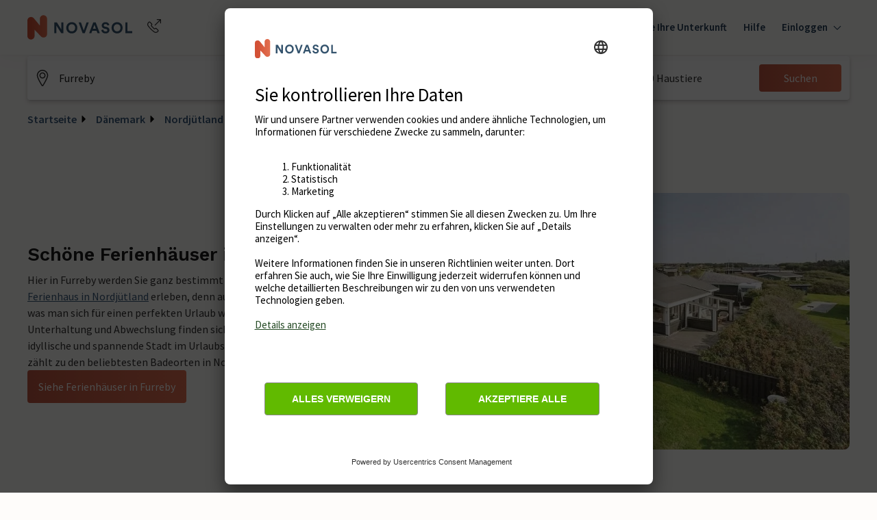

--- FILE ---
content_type: text/html; charset=utf-8
request_url: https://www.google.com/recaptcha/enterprise/anchor?ar=1&k=6Ld_wQ0rAAAAAEoGVddqO1lYI7-yukKgyU_0v2K_&co=aHR0cHM6Ly93d3cubm92YXNvbC5kZTo0NDM.&hl=en&v=7gg7H51Q-naNfhmCP3_R47ho&size=invisible&anchor-ms=20000&execute-ms=30000&cb=4ri9dp5tdzd9
body_size: 48061
content:
<!DOCTYPE HTML><html dir="ltr" lang="en"><head><meta http-equiv="Content-Type" content="text/html; charset=UTF-8">
<meta http-equiv="X-UA-Compatible" content="IE=edge">
<title>reCAPTCHA</title>
<style type="text/css">
/* cyrillic-ext */
@font-face {
  font-family: 'Roboto';
  font-style: normal;
  font-weight: 400;
  font-stretch: 100%;
  src: url(//fonts.gstatic.com/s/roboto/v48/KFO7CnqEu92Fr1ME7kSn66aGLdTylUAMa3GUBHMdazTgWw.woff2) format('woff2');
  unicode-range: U+0460-052F, U+1C80-1C8A, U+20B4, U+2DE0-2DFF, U+A640-A69F, U+FE2E-FE2F;
}
/* cyrillic */
@font-face {
  font-family: 'Roboto';
  font-style: normal;
  font-weight: 400;
  font-stretch: 100%;
  src: url(//fonts.gstatic.com/s/roboto/v48/KFO7CnqEu92Fr1ME7kSn66aGLdTylUAMa3iUBHMdazTgWw.woff2) format('woff2');
  unicode-range: U+0301, U+0400-045F, U+0490-0491, U+04B0-04B1, U+2116;
}
/* greek-ext */
@font-face {
  font-family: 'Roboto';
  font-style: normal;
  font-weight: 400;
  font-stretch: 100%;
  src: url(//fonts.gstatic.com/s/roboto/v48/KFO7CnqEu92Fr1ME7kSn66aGLdTylUAMa3CUBHMdazTgWw.woff2) format('woff2');
  unicode-range: U+1F00-1FFF;
}
/* greek */
@font-face {
  font-family: 'Roboto';
  font-style: normal;
  font-weight: 400;
  font-stretch: 100%;
  src: url(//fonts.gstatic.com/s/roboto/v48/KFO7CnqEu92Fr1ME7kSn66aGLdTylUAMa3-UBHMdazTgWw.woff2) format('woff2');
  unicode-range: U+0370-0377, U+037A-037F, U+0384-038A, U+038C, U+038E-03A1, U+03A3-03FF;
}
/* math */
@font-face {
  font-family: 'Roboto';
  font-style: normal;
  font-weight: 400;
  font-stretch: 100%;
  src: url(//fonts.gstatic.com/s/roboto/v48/KFO7CnqEu92Fr1ME7kSn66aGLdTylUAMawCUBHMdazTgWw.woff2) format('woff2');
  unicode-range: U+0302-0303, U+0305, U+0307-0308, U+0310, U+0312, U+0315, U+031A, U+0326-0327, U+032C, U+032F-0330, U+0332-0333, U+0338, U+033A, U+0346, U+034D, U+0391-03A1, U+03A3-03A9, U+03B1-03C9, U+03D1, U+03D5-03D6, U+03F0-03F1, U+03F4-03F5, U+2016-2017, U+2034-2038, U+203C, U+2040, U+2043, U+2047, U+2050, U+2057, U+205F, U+2070-2071, U+2074-208E, U+2090-209C, U+20D0-20DC, U+20E1, U+20E5-20EF, U+2100-2112, U+2114-2115, U+2117-2121, U+2123-214F, U+2190, U+2192, U+2194-21AE, U+21B0-21E5, U+21F1-21F2, U+21F4-2211, U+2213-2214, U+2216-22FF, U+2308-230B, U+2310, U+2319, U+231C-2321, U+2336-237A, U+237C, U+2395, U+239B-23B7, U+23D0, U+23DC-23E1, U+2474-2475, U+25AF, U+25B3, U+25B7, U+25BD, U+25C1, U+25CA, U+25CC, U+25FB, U+266D-266F, U+27C0-27FF, U+2900-2AFF, U+2B0E-2B11, U+2B30-2B4C, U+2BFE, U+3030, U+FF5B, U+FF5D, U+1D400-1D7FF, U+1EE00-1EEFF;
}
/* symbols */
@font-face {
  font-family: 'Roboto';
  font-style: normal;
  font-weight: 400;
  font-stretch: 100%;
  src: url(//fonts.gstatic.com/s/roboto/v48/KFO7CnqEu92Fr1ME7kSn66aGLdTylUAMaxKUBHMdazTgWw.woff2) format('woff2');
  unicode-range: U+0001-000C, U+000E-001F, U+007F-009F, U+20DD-20E0, U+20E2-20E4, U+2150-218F, U+2190, U+2192, U+2194-2199, U+21AF, U+21E6-21F0, U+21F3, U+2218-2219, U+2299, U+22C4-22C6, U+2300-243F, U+2440-244A, U+2460-24FF, U+25A0-27BF, U+2800-28FF, U+2921-2922, U+2981, U+29BF, U+29EB, U+2B00-2BFF, U+4DC0-4DFF, U+FFF9-FFFB, U+10140-1018E, U+10190-1019C, U+101A0, U+101D0-101FD, U+102E0-102FB, U+10E60-10E7E, U+1D2C0-1D2D3, U+1D2E0-1D37F, U+1F000-1F0FF, U+1F100-1F1AD, U+1F1E6-1F1FF, U+1F30D-1F30F, U+1F315, U+1F31C, U+1F31E, U+1F320-1F32C, U+1F336, U+1F378, U+1F37D, U+1F382, U+1F393-1F39F, U+1F3A7-1F3A8, U+1F3AC-1F3AF, U+1F3C2, U+1F3C4-1F3C6, U+1F3CA-1F3CE, U+1F3D4-1F3E0, U+1F3ED, U+1F3F1-1F3F3, U+1F3F5-1F3F7, U+1F408, U+1F415, U+1F41F, U+1F426, U+1F43F, U+1F441-1F442, U+1F444, U+1F446-1F449, U+1F44C-1F44E, U+1F453, U+1F46A, U+1F47D, U+1F4A3, U+1F4B0, U+1F4B3, U+1F4B9, U+1F4BB, U+1F4BF, U+1F4C8-1F4CB, U+1F4D6, U+1F4DA, U+1F4DF, U+1F4E3-1F4E6, U+1F4EA-1F4ED, U+1F4F7, U+1F4F9-1F4FB, U+1F4FD-1F4FE, U+1F503, U+1F507-1F50B, U+1F50D, U+1F512-1F513, U+1F53E-1F54A, U+1F54F-1F5FA, U+1F610, U+1F650-1F67F, U+1F687, U+1F68D, U+1F691, U+1F694, U+1F698, U+1F6AD, U+1F6B2, U+1F6B9-1F6BA, U+1F6BC, U+1F6C6-1F6CF, U+1F6D3-1F6D7, U+1F6E0-1F6EA, U+1F6F0-1F6F3, U+1F6F7-1F6FC, U+1F700-1F7FF, U+1F800-1F80B, U+1F810-1F847, U+1F850-1F859, U+1F860-1F887, U+1F890-1F8AD, U+1F8B0-1F8BB, U+1F8C0-1F8C1, U+1F900-1F90B, U+1F93B, U+1F946, U+1F984, U+1F996, U+1F9E9, U+1FA00-1FA6F, U+1FA70-1FA7C, U+1FA80-1FA89, U+1FA8F-1FAC6, U+1FACE-1FADC, U+1FADF-1FAE9, U+1FAF0-1FAF8, U+1FB00-1FBFF;
}
/* vietnamese */
@font-face {
  font-family: 'Roboto';
  font-style: normal;
  font-weight: 400;
  font-stretch: 100%;
  src: url(//fonts.gstatic.com/s/roboto/v48/KFO7CnqEu92Fr1ME7kSn66aGLdTylUAMa3OUBHMdazTgWw.woff2) format('woff2');
  unicode-range: U+0102-0103, U+0110-0111, U+0128-0129, U+0168-0169, U+01A0-01A1, U+01AF-01B0, U+0300-0301, U+0303-0304, U+0308-0309, U+0323, U+0329, U+1EA0-1EF9, U+20AB;
}
/* latin-ext */
@font-face {
  font-family: 'Roboto';
  font-style: normal;
  font-weight: 400;
  font-stretch: 100%;
  src: url(//fonts.gstatic.com/s/roboto/v48/KFO7CnqEu92Fr1ME7kSn66aGLdTylUAMa3KUBHMdazTgWw.woff2) format('woff2');
  unicode-range: U+0100-02BA, U+02BD-02C5, U+02C7-02CC, U+02CE-02D7, U+02DD-02FF, U+0304, U+0308, U+0329, U+1D00-1DBF, U+1E00-1E9F, U+1EF2-1EFF, U+2020, U+20A0-20AB, U+20AD-20C0, U+2113, U+2C60-2C7F, U+A720-A7FF;
}
/* latin */
@font-face {
  font-family: 'Roboto';
  font-style: normal;
  font-weight: 400;
  font-stretch: 100%;
  src: url(//fonts.gstatic.com/s/roboto/v48/KFO7CnqEu92Fr1ME7kSn66aGLdTylUAMa3yUBHMdazQ.woff2) format('woff2');
  unicode-range: U+0000-00FF, U+0131, U+0152-0153, U+02BB-02BC, U+02C6, U+02DA, U+02DC, U+0304, U+0308, U+0329, U+2000-206F, U+20AC, U+2122, U+2191, U+2193, U+2212, U+2215, U+FEFF, U+FFFD;
}
/* cyrillic-ext */
@font-face {
  font-family: 'Roboto';
  font-style: normal;
  font-weight: 500;
  font-stretch: 100%;
  src: url(//fonts.gstatic.com/s/roboto/v48/KFO7CnqEu92Fr1ME7kSn66aGLdTylUAMa3GUBHMdazTgWw.woff2) format('woff2');
  unicode-range: U+0460-052F, U+1C80-1C8A, U+20B4, U+2DE0-2DFF, U+A640-A69F, U+FE2E-FE2F;
}
/* cyrillic */
@font-face {
  font-family: 'Roboto';
  font-style: normal;
  font-weight: 500;
  font-stretch: 100%;
  src: url(//fonts.gstatic.com/s/roboto/v48/KFO7CnqEu92Fr1ME7kSn66aGLdTylUAMa3iUBHMdazTgWw.woff2) format('woff2');
  unicode-range: U+0301, U+0400-045F, U+0490-0491, U+04B0-04B1, U+2116;
}
/* greek-ext */
@font-face {
  font-family: 'Roboto';
  font-style: normal;
  font-weight: 500;
  font-stretch: 100%;
  src: url(//fonts.gstatic.com/s/roboto/v48/KFO7CnqEu92Fr1ME7kSn66aGLdTylUAMa3CUBHMdazTgWw.woff2) format('woff2');
  unicode-range: U+1F00-1FFF;
}
/* greek */
@font-face {
  font-family: 'Roboto';
  font-style: normal;
  font-weight: 500;
  font-stretch: 100%;
  src: url(//fonts.gstatic.com/s/roboto/v48/KFO7CnqEu92Fr1ME7kSn66aGLdTylUAMa3-UBHMdazTgWw.woff2) format('woff2');
  unicode-range: U+0370-0377, U+037A-037F, U+0384-038A, U+038C, U+038E-03A1, U+03A3-03FF;
}
/* math */
@font-face {
  font-family: 'Roboto';
  font-style: normal;
  font-weight: 500;
  font-stretch: 100%;
  src: url(//fonts.gstatic.com/s/roboto/v48/KFO7CnqEu92Fr1ME7kSn66aGLdTylUAMawCUBHMdazTgWw.woff2) format('woff2');
  unicode-range: U+0302-0303, U+0305, U+0307-0308, U+0310, U+0312, U+0315, U+031A, U+0326-0327, U+032C, U+032F-0330, U+0332-0333, U+0338, U+033A, U+0346, U+034D, U+0391-03A1, U+03A3-03A9, U+03B1-03C9, U+03D1, U+03D5-03D6, U+03F0-03F1, U+03F4-03F5, U+2016-2017, U+2034-2038, U+203C, U+2040, U+2043, U+2047, U+2050, U+2057, U+205F, U+2070-2071, U+2074-208E, U+2090-209C, U+20D0-20DC, U+20E1, U+20E5-20EF, U+2100-2112, U+2114-2115, U+2117-2121, U+2123-214F, U+2190, U+2192, U+2194-21AE, U+21B0-21E5, U+21F1-21F2, U+21F4-2211, U+2213-2214, U+2216-22FF, U+2308-230B, U+2310, U+2319, U+231C-2321, U+2336-237A, U+237C, U+2395, U+239B-23B7, U+23D0, U+23DC-23E1, U+2474-2475, U+25AF, U+25B3, U+25B7, U+25BD, U+25C1, U+25CA, U+25CC, U+25FB, U+266D-266F, U+27C0-27FF, U+2900-2AFF, U+2B0E-2B11, U+2B30-2B4C, U+2BFE, U+3030, U+FF5B, U+FF5D, U+1D400-1D7FF, U+1EE00-1EEFF;
}
/* symbols */
@font-face {
  font-family: 'Roboto';
  font-style: normal;
  font-weight: 500;
  font-stretch: 100%;
  src: url(//fonts.gstatic.com/s/roboto/v48/KFO7CnqEu92Fr1ME7kSn66aGLdTylUAMaxKUBHMdazTgWw.woff2) format('woff2');
  unicode-range: U+0001-000C, U+000E-001F, U+007F-009F, U+20DD-20E0, U+20E2-20E4, U+2150-218F, U+2190, U+2192, U+2194-2199, U+21AF, U+21E6-21F0, U+21F3, U+2218-2219, U+2299, U+22C4-22C6, U+2300-243F, U+2440-244A, U+2460-24FF, U+25A0-27BF, U+2800-28FF, U+2921-2922, U+2981, U+29BF, U+29EB, U+2B00-2BFF, U+4DC0-4DFF, U+FFF9-FFFB, U+10140-1018E, U+10190-1019C, U+101A0, U+101D0-101FD, U+102E0-102FB, U+10E60-10E7E, U+1D2C0-1D2D3, U+1D2E0-1D37F, U+1F000-1F0FF, U+1F100-1F1AD, U+1F1E6-1F1FF, U+1F30D-1F30F, U+1F315, U+1F31C, U+1F31E, U+1F320-1F32C, U+1F336, U+1F378, U+1F37D, U+1F382, U+1F393-1F39F, U+1F3A7-1F3A8, U+1F3AC-1F3AF, U+1F3C2, U+1F3C4-1F3C6, U+1F3CA-1F3CE, U+1F3D4-1F3E0, U+1F3ED, U+1F3F1-1F3F3, U+1F3F5-1F3F7, U+1F408, U+1F415, U+1F41F, U+1F426, U+1F43F, U+1F441-1F442, U+1F444, U+1F446-1F449, U+1F44C-1F44E, U+1F453, U+1F46A, U+1F47D, U+1F4A3, U+1F4B0, U+1F4B3, U+1F4B9, U+1F4BB, U+1F4BF, U+1F4C8-1F4CB, U+1F4D6, U+1F4DA, U+1F4DF, U+1F4E3-1F4E6, U+1F4EA-1F4ED, U+1F4F7, U+1F4F9-1F4FB, U+1F4FD-1F4FE, U+1F503, U+1F507-1F50B, U+1F50D, U+1F512-1F513, U+1F53E-1F54A, U+1F54F-1F5FA, U+1F610, U+1F650-1F67F, U+1F687, U+1F68D, U+1F691, U+1F694, U+1F698, U+1F6AD, U+1F6B2, U+1F6B9-1F6BA, U+1F6BC, U+1F6C6-1F6CF, U+1F6D3-1F6D7, U+1F6E0-1F6EA, U+1F6F0-1F6F3, U+1F6F7-1F6FC, U+1F700-1F7FF, U+1F800-1F80B, U+1F810-1F847, U+1F850-1F859, U+1F860-1F887, U+1F890-1F8AD, U+1F8B0-1F8BB, U+1F8C0-1F8C1, U+1F900-1F90B, U+1F93B, U+1F946, U+1F984, U+1F996, U+1F9E9, U+1FA00-1FA6F, U+1FA70-1FA7C, U+1FA80-1FA89, U+1FA8F-1FAC6, U+1FACE-1FADC, U+1FADF-1FAE9, U+1FAF0-1FAF8, U+1FB00-1FBFF;
}
/* vietnamese */
@font-face {
  font-family: 'Roboto';
  font-style: normal;
  font-weight: 500;
  font-stretch: 100%;
  src: url(//fonts.gstatic.com/s/roboto/v48/KFO7CnqEu92Fr1ME7kSn66aGLdTylUAMa3OUBHMdazTgWw.woff2) format('woff2');
  unicode-range: U+0102-0103, U+0110-0111, U+0128-0129, U+0168-0169, U+01A0-01A1, U+01AF-01B0, U+0300-0301, U+0303-0304, U+0308-0309, U+0323, U+0329, U+1EA0-1EF9, U+20AB;
}
/* latin-ext */
@font-face {
  font-family: 'Roboto';
  font-style: normal;
  font-weight: 500;
  font-stretch: 100%;
  src: url(//fonts.gstatic.com/s/roboto/v48/KFO7CnqEu92Fr1ME7kSn66aGLdTylUAMa3KUBHMdazTgWw.woff2) format('woff2');
  unicode-range: U+0100-02BA, U+02BD-02C5, U+02C7-02CC, U+02CE-02D7, U+02DD-02FF, U+0304, U+0308, U+0329, U+1D00-1DBF, U+1E00-1E9F, U+1EF2-1EFF, U+2020, U+20A0-20AB, U+20AD-20C0, U+2113, U+2C60-2C7F, U+A720-A7FF;
}
/* latin */
@font-face {
  font-family: 'Roboto';
  font-style: normal;
  font-weight: 500;
  font-stretch: 100%;
  src: url(//fonts.gstatic.com/s/roboto/v48/KFO7CnqEu92Fr1ME7kSn66aGLdTylUAMa3yUBHMdazQ.woff2) format('woff2');
  unicode-range: U+0000-00FF, U+0131, U+0152-0153, U+02BB-02BC, U+02C6, U+02DA, U+02DC, U+0304, U+0308, U+0329, U+2000-206F, U+20AC, U+2122, U+2191, U+2193, U+2212, U+2215, U+FEFF, U+FFFD;
}
/* cyrillic-ext */
@font-face {
  font-family: 'Roboto';
  font-style: normal;
  font-weight: 900;
  font-stretch: 100%;
  src: url(//fonts.gstatic.com/s/roboto/v48/KFO7CnqEu92Fr1ME7kSn66aGLdTylUAMa3GUBHMdazTgWw.woff2) format('woff2');
  unicode-range: U+0460-052F, U+1C80-1C8A, U+20B4, U+2DE0-2DFF, U+A640-A69F, U+FE2E-FE2F;
}
/* cyrillic */
@font-face {
  font-family: 'Roboto';
  font-style: normal;
  font-weight: 900;
  font-stretch: 100%;
  src: url(//fonts.gstatic.com/s/roboto/v48/KFO7CnqEu92Fr1ME7kSn66aGLdTylUAMa3iUBHMdazTgWw.woff2) format('woff2');
  unicode-range: U+0301, U+0400-045F, U+0490-0491, U+04B0-04B1, U+2116;
}
/* greek-ext */
@font-face {
  font-family: 'Roboto';
  font-style: normal;
  font-weight: 900;
  font-stretch: 100%;
  src: url(//fonts.gstatic.com/s/roboto/v48/KFO7CnqEu92Fr1ME7kSn66aGLdTylUAMa3CUBHMdazTgWw.woff2) format('woff2');
  unicode-range: U+1F00-1FFF;
}
/* greek */
@font-face {
  font-family: 'Roboto';
  font-style: normal;
  font-weight: 900;
  font-stretch: 100%;
  src: url(//fonts.gstatic.com/s/roboto/v48/KFO7CnqEu92Fr1ME7kSn66aGLdTylUAMa3-UBHMdazTgWw.woff2) format('woff2');
  unicode-range: U+0370-0377, U+037A-037F, U+0384-038A, U+038C, U+038E-03A1, U+03A3-03FF;
}
/* math */
@font-face {
  font-family: 'Roboto';
  font-style: normal;
  font-weight: 900;
  font-stretch: 100%;
  src: url(//fonts.gstatic.com/s/roboto/v48/KFO7CnqEu92Fr1ME7kSn66aGLdTylUAMawCUBHMdazTgWw.woff2) format('woff2');
  unicode-range: U+0302-0303, U+0305, U+0307-0308, U+0310, U+0312, U+0315, U+031A, U+0326-0327, U+032C, U+032F-0330, U+0332-0333, U+0338, U+033A, U+0346, U+034D, U+0391-03A1, U+03A3-03A9, U+03B1-03C9, U+03D1, U+03D5-03D6, U+03F0-03F1, U+03F4-03F5, U+2016-2017, U+2034-2038, U+203C, U+2040, U+2043, U+2047, U+2050, U+2057, U+205F, U+2070-2071, U+2074-208E, U+2090-209C, U+20D0-20DC, U+20E1, U+20E5-20EF, U+2100-2112, U+2114-2115, U+2117-2121, U+2123-214F, U+2190, U+2192, U+2194-21AE, U+21B0-21E5, U+21F1-21F2, U+21F4-2211, U+2213-2214, U+2216-22FF, U+2308-230B, U+2310, U+2319, U+231C-2321, U+2336-237A, U+237C, U+2395, U+239B-23B7, U+23D0, U+23DC-23E1, U+2474-2475, U+25AF, U+25B3, U+25B7, U+25BD, U+25C1, U+25CA, U+25CC, U+25FB, U+266D-266F, U+27C0-27FF, U+2900-2AFF, U+2B0E-2B11, U+2B30-2B4C, U+2BFE, U+3030, U+FF5B, U+FF5D, U+1D400-1D7FF, U+1EE00-1EEFF;
}
/* symbols */
@font-face {
  font-family: 'Roboto';
  font-style: normal;
  font-weight: 900;
  font-stretch: 100%;
  src: url(//fonts.gstatic.com/s/roboto/v48/KFO7CnqEu92Fr1ME7kSn66aGLdTylUAMaxKUBHMdazTgWw.woff2) format('woff2');
  unicode-range: U+0001-000C, U+000E-001F, U+007F-009F, U+20DD-20E0, U+20E2-20E4, U+2150-218F, U+2190, U+2192, U+2194-2199, U+21AF, U+21E6-21F0, U+21F3, U+2218-2219, U+2299, U+22C4-22C6, U+2300-243F, U+2440-244A, U+2460-24FF, U+25A0-27BF, U+2800-28FF, U+2921-2922, U+2981, U+29BF, U+29EB, U+2B00-2BFF, U+4DC0-4DFF, U+FFF9-FFFB, U+10140-1018E, U+10190-1019C, U+101A0, U+101D0-101FD, U+102E0-102FB, U+10E60-10E7E, U+1D2C0-1D2D3, U+1D2E0-1D37F, U+1F000-1F0FF, U+1F100-1F1AD, U+1F1E6-1F1FF, U+1F30D-1F30F, U+1F315, U+1F31C, U+1F31E, U+1F320-1F32C, U+1F336, U+1F378, U+1F37D, U+1F382, U+1F393-1F39F, U+1F3A7-1F3A8, U+1F3AC-1F3AF, U+1F3C2, U+1F3C4-1F3C6, U+1F3CA-1F3CE, U+1F3D4-1F3E0, U+1F3ED, U+1F3F1-1F3F3, U+1F3F5-1F3F7, U+1F408, U+1F415, U+1F41F, U+1F426, U+1F43F, U+1F441-1F442, U+1F444, U+1F446-1F449, U+1F44C-1F44E, U+1F453, U+1F46A, U+1F47D, U+1F4A3, U+1F4B0, U+1F4B3, U+1F4B9, U+1F4BB, U+1F4BF, U+1F4C8-1F4CB, U+1F4D6, U+1F4DA, U+1F4DF, U+1F4E3-1F4E6, U+1F4EA-1F4ED, U+1F4F7, U+1F4F9-1F4FB, U+1F4FD-1F4FE, U+1F503, U+1F507-1F50B, U+1F50D, U+1F512-1F513, U+1F53E-1F54A, U+1F54F-1F5FA, U+1F610, U+1F650-1F67F, U+1F687, U+1F68D, U+1F691, U+1F694, U+1F698, U+1F6AD, U+1F6B2, U+1F6B9-1F6BA, U+1F6BC, U+1F6C6-1F6CF, U+1F6D3-1F6D7, U+1F6E0-1F6EA, U+1F6F0-1F6F3, U+1F6F7-1F6FC, U+1F700-1F7FF, U+1F800-1F80B, U+1F810-1F847, U+1F850-1F859, U+1F860-1F887, U+1F890-1F8AD, U+1F8B0-1F8BB, U+1F8C0-1F8C1, U+1F900-1F90B, U+1F93B, U+1F946, U+1F984, U+1F996, U+1F9E9, U+1FA00-1FA6F, U+1FA70-1FA7C, U+1FA80-1FA89, U+1FA8F-1FAC6, U+1FACE-1FADC, U+1FADF-1FAE9, U+1FAF0-1FAF8, U+1FB00-1FBFF;
}
/* vietnamese */
@font-face {
  font-family: 'Roboto';
  font-style: normal;
  font-weight: 900;
  font-stretch: 100%;
  src: url(//fonts.gstatic.com/s/roboto/v48/KFO7CnqEu92Fr1ME7kSn66aGLdTylUAMa3OUBHMdazTgWw.woff2) format('woff2');
  unicode-range: U+0102-0103, U+0110-0111, U+0128-0129, U+0168-0169, U+01A0-01A1, U+01AF-01B0, U+0300-0301, U+0303-0304, U+0308-0309, U+0323, U+0329, U+1EA0-1EF9, U+20AB;
}
/* latin-ext */
@font-face {
  font-family: 'Roboto';
  font-style: normal;
  font-weight: 900;
  font-stretch: 100%;
  src: url(//fonts.gstatic.com/s/roboto/v48/KFO7CnqEu92Fr1ME7kSn66aGLdTylUAMa3KUBHMdazTgWw.woff2) format('woff2');
  unicode-range: U+0100-02BA, U+02BD-02C5, U+02C7-02CC, U+02CE-02D7, U+02DD-02FF, U+0304, U+0308, U+0329, U+1D00-1DBF, U+1E00-1E9F, U+1EF2-1EFF, U+2020, U+20A0-20AB, U+20AD-20C0, U+2113, U+2C60-2C7F, U+A720-A7FF;
}
/* latin */
@font-face {
  font-family: 'Roboto';
  font-style: normal;
  font-weight: 900;
  font-stretch: 100%;
  src: url(//fonts.gstatic.com/s/roboto/v48/KFO7CnqEu92Fr1ME7kSn66aGLdTylUAMa3yUBHMdazQ.woff2) format('woff2');
  unicode-range: U+0000-00FF, U+0131, U+0152-0153, U+02BB-02BC, U+02C6, U+02DA, U+02DC, U+0304, U+0308, U+0329, U+2000-206F, U+20AC, U+2122, U+2191, U+2193, U+2212, U+2215, U+FEFF, U+FFFD;
}

</style>
<link rel="stylesheet" type="text/css" href="https://www.gstatic.com/recaptcha/releases/7gg7H51Q-naNfhmCP3_R47ho/styles__ltr.css">
<script nonce="cluTZ3PflVIp7MEFgBCIAw" type="text/javascript">window['__recaptcha_api'] = 'https://www.google.com/recaptcha/enterprise/';</script>
<script type="text/javascript" src="https://www.gstatic.com/recaptcha/releases/7gg7H51Q-naNfhmCP3_R47ho/recaptcha__en.js" nonce="cluTZ3PflVIp7MEFgBCIAw">
      
    </script></head>
<body><div id="rc-anchor-alert" class="rc-anchor-alert"></div>
<input type="hidden" id="recaptcha-token" value="[base64]">
<script type="text/javascript" nonce="cluTZ3PflVIp7MEFgBCIAw">
      recaptcha.anchor.Main.init("[\x22ainput\x22,[\x22bgdata\x22,\x22\x22,\[base64]/[base64]/UltIKytdPWE6KGE8MjA0OD9SW0grK109YT4+NnwxOTI6KChhJjY0NTEyKT09NTUyOTYmJnErMTxoLmxlbmd0aCYmKGguY2hhckNvZGVBdChxKzEpJjY0NTEyKT09NTYzMjA/[base64]/MjU1OlI/[base64]/[base64]/[base64]/[base64]/[base64]/[base64]/[base64]/[base64]/[base64]/[base64]\x22,\[base64]\x22,\x22esK1wqx6w5PCsX/CpMKKScKGY8OiwoofJcOWw65DwpbDp8OubWMfYcK+w5lATsK9eEHDncOjwrhfc8OHw4nCuB7Ctgkcwqs0wqdzdcKYfMK3KxXDlVNiacKswqTDq8KBw6PDgsKUw4fDjxHCrHjCjsKEwp/CgcKPw47CnzbDlcKWBcKfZkLDh8OqwqPDg8OXw6/Cj8O6wpkXY8K3wp1nQzkSwrQhwoQpFcKqwoPDjV/Dn8KHw6LCj8OaLWVWwoM5woXCrMKjwp0ZCcKwJF7DscO3wrHCgMOfwoLCtSPDgwjCncOkw5LDpMO1wq8awqVnFMOPwpcHwqZMS8ORwoQOUMK3w4VZZMKtwqt+w6hbw6XCjArDuC7Co2XCj8OLKcKUw6hWwqzDvcOfCcOcCg0JFcK5ZBBpfcOuKMKORsO5CcOCwpPDkn/DhsKGw5LCljLDqBpMajPCuysKw7lZw5Inwo3CqhLDtR3DmsKHD8Okwpd0wr7DvsKEw53Dv2p6bsKvMcKCw5rCpsOxKjV2KWDCn24Awq7Dqnlcw4TCnVTCsFxrw4M/[base64]/w4jDhMO/AsK0w5BMNQ1wMhHDm8KDHl/ClsOvEHJNwqTCo0BYw5XDisOobcOLw5HCiMOeTGkgAsO3wrI/dcOVZn0NJ8OMw4nCjcOfw6XClMKcLcKSwqooAcKywqnCrgrDpcOCcHfDiyUlwrtwwoPCosO+wqxCU3vDu8OUGAx+BWx9wpLDoV1zw5XCksKtSsOPMFhpw4AXI8Khw7nCq8OSwq/CqcOob0R1OBZdK3IywqbDuGlCYMOcwq8DwplvC8K3DsKxBcKZw6DDvsKZA8OrwpfCgcK+w74ew7AHw7Q4f8K5fjNTwqjDkMOGwpzCpcOYwovDtHPCvX/DvMOhwqFIwpnCq8KDQMKHwpZnXcOlw6rCohMwAMK8wqokw58fwpfDt8KLwr9uLMKxTsK2wr/DrTvCmlrDv2RwTiU8F1HCsMKMEMOML3pACnTDlCNEND0Rw54TY1nDmQAOLg3CuDF7wpNawppwHcOYf8OawoHDs8OpScK0w4cjGhM3ecKfwp3DisOywqhMw7M/w5zDpcK5W8OqwrgCVcKowq4Bw63CqsOhw7lcDMKWAcOjd8OEw4xBw7pkw7tFw6TCsxELw6fChsKDw69VGsKCMC/CkcOKCArCpGHDvsOcwrbDrS0Fw4bCtMOzZ8OYW8Oww5cEVHtUw5nDv8OrwrQ/UUfDtMKdwp3Co24aw7/DqsOHEnfDlMOAIirCm8O8GBrDrnIzwrbCjhTDsXEJw69AXsKJAG9cwqvCosKhw4DDisKkw6nCukISGsKMw73CnMKxEBNZw7bDpkR9wpnDpndlw7HDp8OwNk/DuGnCpMK5BUBOw5LCvMOrw5IFwq/CsMOswr5Yw77CmMKzPlMHMSdTLsOhw4zDn1MEw4xeNnzDlMOdXMKgDsOnVyxSwprCiBNEw6LCjBvDlcOEw4tmfMOrwqpTdMK7QsKNw5o/[base64]/CmRJkCnzDvcKqQlnCgsKtwrQkw7PDtRPDiWjDoUjCs33DhsKBQcOiDsOEM8ONWcKTFVhiw4sJwoEtTcOuOMKNNhw5w4nCm8KiwrDCoQxmw6lYw5bDoMK5w6kgEMO6wp7DpxDCkEXCgcK9w6tob8KwwqUKw77Dn8KQwojDoCDDpidDBcOYwoI/dMKWC8KzZjNqWlBXw4nCr8KMaEoqe8K/wqEDw7oBw5YKEgZJSB0+DcOKSMOZwqjDj8KTwpXDrH3DoMOZAMO6HsK+HcK2w4PDh8Kcw5/CmjDCk30+O1dmV1DDhcOnQsO9K8KvfsK+woxiBWJFTF/[base64]/woMVwpYUF3wqwrwwJ8K5wp8yFWcNwp8GwoTDoW3CucKqOVQ3w5jCrxlIKcOCwrDDnMOiwpbCgnDDlsKnShhVwpfDoDNmeMO/w5liwqnCjsOYw69Aw7VuwpHCjVNXYBfCucOwDCZWw6TCuMKSARxYwprCqHDCkCwrHjDCjV4SOSjCo0vDghNOBT3DlMO7wq/ClC7CjTYGCcKnwoBnD8OYw5Qqw7fCgsKDBilEw73Cnl3CvEnDqHrCilgxR8Ofa8OQwrUqwpvCnj5AwoLClsKiw6DCsxPCmARlBDTCtcKlw7A8GGt2IcK/[base64]/DtwpuE8KeLAwjWwXDvcKJwoBTYRzCisOqwpTCucO4w7hPwqHDu8OZw4bDtUbDrcK9w57Cgy/[base64]/[base64]/DvcOiW2BBwrtLw47ChMOYw5AbwpHCosOYFsKbw4YQXyNzFyBiYMObYcOqwoQBwowDw7lUVsOuYjd1FBAww6DDnjnDmcOLDl8mV3gUw4DCuXpAfFkTDD/Dn1LCrHAqckdRw7XDhVXCsGxedXsMa141KsK4w5QqXzvCsMKrwo8QwoMGQ8OkBsKrSD1IGsOgwqdcwoxzw7vCoMOdYsOFGHrChcO0I8Kgw7vCg2FLw4TDl2zCuzvCkcOhw7/Dt8OhwqoVw40TJyEYw5YhVEFFw6fDuMOyHMKWw5XCs8K+woUTNsKUDjd4w48aLcKVw4s0w49mX8Krw7dHw7IJwobCocOAOQHDtBnCsMO4w5rCql9IBMO4w7HDkiQzL2/Dv0kXw7QwLMOZw6kIfn7DgsKsdDgpw59YT8ORw7DDqcKxHMKWZMO2w77DmMKCFwltwpwGfcKMQMONwqjDrVrCnMOKw7LCigE2S8OiOUfCgi5KwqBIVVsOwq7Chw0Zw7nCjsOyw5FtUcKywrnCn8KFFsOSwqrDpsOZwq/Csz/CtGQWXUTDscKGJkR0wo3DjsKWwrIbw63DmsOSwo/CsEtADX4TwqRmwqHCjQYDw7gVw6Ezw5zDl8OZd8KAScOHwpzCgsKWwpnCgF1jw7fChsOIWAcbacKLPh/DhjnClnjCjMKneMKKw7PDmMOXeEzCvsKHw7M4IcKTw4bDgVrCssKPb3fDiVnCtwHDt3fCj8OAw7FLw5HCoijCkmAbwrMaw6FXNsOYXcODw7BQwoN+wq7Djm7DvXAwwrvDuD7Ct2vDky1dwq/DssK5w6QDVAbDnTHCosOEwoNnw5bDvMKxwpXCmEbCuMO7wrbDt8ONw60xDzjCjVzDohwkLkbDvmQOw4l4w6XCvmHDk27CrcKwwoLCgyMxwojCncKywo0ZasOywq5oH17DkGcOTsKUw6wpw5jCscO3wo7Do8OzKgrDvcKnwr/[base64]/Il7Do1YXTlXDkMKwYMO1wq4qwpBcAQJWw7TCt8KxKsKCwrRawqTCjMKUTcO5cQAEw7F/ZsKUw7PCnjbCl8K/X8OQWifDnFtjd8ORwo06w5XDocOoE3J5LUdlwrtBwpY1DcKZwp0Ew4/DqElEw5bCgGo5wr/[base64]/[base64]/w50Ew4QUScKUa8OSHiPCl8KAw6x/[base64]/DrBUPNgTDryx7woxPwpzCr0fCtQ8Ow5U1w5rCtl3Cs8KqSsKKwrjCrRdOwrTCr2Zga8O+KE4nw5FZw5sGw7tiwrJpSMOwKMOXCsOxY8OzbMOdw6rDs1bCk1bCkMKPwozDp8KSUW/DiwwnwrLCgsOUwpXCsMKLCiIywoFYwpTDjDctXsOOw4fCkk0GwpFTw5orcsOEwoLCqHlLSHVrLcKdFcOuwqokPsOqRVHDrsOOZcOzDcOWw6oUCMOePcK1w4xsFkHCp3/[base64]/Di1lew43CiQ0tw4EDGg/[base64]/w45tw4LCtsO8woFwdsO1XcOFJ1DDvMKpw5Qww6hiKWZMcMKdw745w50gwpsmX8KUwrozwpluN8ORAcOnw7IQwqLCrnbCjMKSwo/CtMOsECcsecO1NTnCmMKcwptEwqfCpMOsT8K7wq7DsMOjw70hWMKhw6olWxPDvDEaUsKhw47Dv8OJw5soUVHDij7Ck8OtWlbDnxp1R8KtAHfDnMOyfcO3M8OUwphIBsOZw7/[base64]/CjynCn8O7dsKmwrTDnsK+DsODwpBhw5bClwkOesOrw7ZoGAXDoDrCkMK9w7DDuMKhw7hzwo/CqV59J8Ofw41IwqhNw4Jtw5PCg8KqNMKWwrXDmMK6B2glEBzDpVUUEsKiw69SfGszV37DhmHDvMKQw7omE8Kew68TZMO/[base64]/DqsOlP2BxasO2wobChsOdUVcpFMOaw5JcwpjDginDmcOGw7YATcKZY8KjP8KfwovClMODcFFRw4Qew6YgwpvCrl7DgcKdCMOlwrjDnRoFw7Zlwq5twohHwqPDpEXDkX/Cv2hzw5/CicOLwpvDuUjCrsO3w5nDoFXCtTLCmzvDksOpdmTDoEXDj8OAwpHCq8K6E8KNa8KaAMO7McOQw47Dg8O8wpPCiUwNEDwfYnVXaMKrXMO5w5PCtsOww5lywovCojE/[base64]/[base64]/Cq1VCwrnCnMOqwrllXR/CjMO8SMKwwo7ChnnCohkkw4V2wqMOw4piKwbCql4EwoLCjcKJRcK0I0TClsKGwp4xw4LDgStOwrFgDC3CuWvChjtiwodDwotBw55FTF/Ck8O6w48jTlZAAlVOTn5DUMOmRQU0w7Faw5/CjcOTwrQ/BzZiwr4COiddwq3DicOQPnLDll9VLsKcdC0rRcOPwonDnsK9woJeOcOZeQENR8KqaMOjw5g9VsObbDPCvsKNwpbDp8OMG8O5bgDDmMKAw5PCgSHCpsKqwqBaw5xQw5zDgsK/w6pKOXUwH8Kaw5AmwrTCkR4hwq8GVsOLw74KwowsCsOsecKww5vCusK2cMKMw6ohw5nDvsKFHhALLcKVFzXCtcOqw544w4htw4pDwqvCpMO/JsKrw6DCmcOswqg3YTnCksOYw4PDtsKhIC4bw57Dt8KASkTCqsOAw5vDk8K4w4PDtcOowoc9wpjCk8KQXMK3asO6ABzCiEDCiMK/YCDCl8OXwpTDvsOpG29DNH1ew4NKwqdrw4NIwpJ3VEPClmjDkzzCnmgyVcObTSU8wo8ywoLDkjHCsMOLwq1nb8KqTCLCgDjCucKFc3DDmmfCuBsOWcOJZX4lX2/[base64]/Dv3vCnE7Cs8KXGibCnh8tJCfCg8OHw6TCoMKIwpvCosKAw5nDpBpUOi1BwpHCrTZvVG8HNUBncsOJw7HCkz02w6jDoy9tw4dfQsK/[base64]/[base64]/Du2cEwq0zIsO0w4jCncO2w4RDw7xUwpTCucOaesOuw4NoNjLDisOZG8Oyw48/w6scw7bDjMOrwroqwpfDgcKzw6J2w5XDjcOowpbCrMKXw7NbaHTCi8OEIsOVwqHDmh5JwrTDkFhSw5stw7gQA8Kaw6wmw7JQw63Csi5BwoTCu8Oxa17CvEwQLR0lw7cVFMKfXwAnw5hSw63DjcOiKMOAQ8O+egXDhsK1ejnCpMKzIFY7GsO0wo3DuQ/DpVATZcKkV0HCr8KQeRIXYMOCw4nDvMOZE25vwpvDvF3DosOGwp3Ci8OYwo8nwrTCoDAcw5hrwplWwpo1VALCj8KXw7ptwpVXRFgEw4FHasORw77CjikHOcKQXMKZC8Olw4PDl8OSWsK3aMK3wpXDuAXCtgLCozPCtMOnwpDCtcOhFGPDnGV/[base64]/CssOMajbDp8Oiwr0sw7w1w6nCvisTSsKENRtzSBfCvMKRDgdkwqXCkcKmNMO1woTCnA4uXsKwT8OBwqTCoWwyByvCsz0SRsKMPcOtwr5DPUPDl8OaHH5NfQIqSjBlT8OOYFzCggLCsFBywrrDsEYvw6d+wonDl3zDkAIgAHbDocKtTVrDkCoYw4/DmmHCj8KCXMKVCyhBw6PDkmDCtGB0wpnCm8OEM8O8C8OWwrvDssO9fmxANl/CmsK5OWjDhcObBsOZTsKuYwvCnnJDwp/DgCPClXnDvBoew7rDi8OBw4jCm1laSsKBw6kHdl8kwq9Qwr8sI8ObwqAawrNRc2lFwrF9QsK8w6PDhcOBw4I0NcOYw5/Dn8Obw6RnDmbCncK5Y8KzVB3DuXkYwoXDvR/ChyhTw4/CqcK+DsOSDyvDmMKzwpAqCcOKw4nDrQYlwrU4JcONasOBwqbDmcOEGMKpwohSKMOUJsKDPU52w4zDgSfDqgLDnB7CqVrCsAtNcDcAcWtTwp/[base64]/TWlEFsKhUk3DqcKRTkvDtcK+w65ZB2kdOsKVPsKPOAhwPXrDnn3Cug4Sw4bCisKpwoVIESLChlQMMsK9w6zCiR7CmSLCmsKreMKAwp4/OMO0ZExOwr9DIsOvdDhkwrXCok8oYXcHw5nDi2Qbwq87w4glfG0sUcKQw7p7w5tVXcKww4FFN8KKCcK6NgHDjsOtaRYTwrnCg8OnZgYANCrDrcOGw5xeJjATw68WwrvDoMKiVMObw71xw6XDl1zDlcKLwq/DqcOYAcOMA8Olw47DgsO+e8OgZ8O1wprCnTPCu0XCgxQIIzHDq8KCwpLDgDbDrcOOw4hew7vCtX0Bw4LDmAo/[base64]/HcOPw7ovwqLCswrCnMK0w5LCssOHwo1Vw4DDrMKZTT5MwpXCr8Kkw5I+f8OfSDs3w4Y/YkbDpcOgw7dHe8OKdQtRw5TDp11CfSlUV8OVw77DhUNFwqcBWcKwPMOVwrTDhE3CoAXCtsOYSsOMYDnDpMK0wp7Cgmspwo4Xw4UaLsK0wr0VU1PCm1g/fBFnYsK8w6LCjAloYloqwozCjcKlSMKQwqLDsGLDilbCl8KXwpc6fGhfw70mB8O8KsOcw4/[base64]/CicKqLMONd8Oaw5EQwoPCgsOEUcOLbcOKYcK3ciLClztMw7LDnsKawqXDnSLCi8Kkw4NtJ1rDnV5Hw4lEYFnCpybDisO5WEV9VMKPP8K9wr7DpWZVwqzCgSrDng7Dm8OGwqEuaX/Cm8KZbwxZwqQ4woQew7LCgsKZdgB6wrTCisK8w6o0Y1fDsMOOwoHCtGhvw6vDj8KIHB5gJsO9PMOrwprCjS/DjsKPwqzDssO+RcOrGsOqU8KXwoPCkBbDvWRjw4jCiUhbfm5owqd7Ym0gw7fCrmrDncO/PsO3RcKPaMKSwpjDjsKTQsOiw7vCrMKWWsK2wq3Du8KLPwrDhCrDoGDDtBphbi4awpHCsi7CtMOWwrzCvsOlwrNDHMKmwp1dOxp1wrZxw7xwwrTDiloSwoDCrBYBPMOywpPCrMKRUlzCkMO0MMOvKsKYHDkNbWvCksKWVsK/wopBw5bDjgMLw7ggw5DCnsODTGJJYTIHwr3CryDCm37ClnPDr8OZNcKXw4fDggzDoMK8aBLDvxpRw5QbW8Ksw7fDvcOEFcOUwo/[base64]/Do8O7D8OMM8OQX2BtYxjCoSscwqjCv2/[base64]/DhcK/[base64]/[base64]/[base64]/wpU2wrtCw7LCscOcw7M0dcOTwrsCfizDjMKzw68rwpAgf8OVwppeMMK6wr7Cg2HDijLCpcOdw5EAeW11w7l4Q8KjSH8Yw4EtMMK2wpTCiGxhY8KYacKcQMKJLMOwCB7DmHXDscKNR8O+F2dPwoNmOCvCvsKxwooeD8K6bcKvwovDnS7Cmw3DqCZ/C8KEFsKlwq/Dj2DCuwplLCbDpFgVwrxJw6tDwrfCrGPDpMOCcibDisKPwod+MsKNwq/DkkjCqMK/[base64]/[base64]/eMOPwrEZwoPDscO7HRh6A8KlIMOSVcOswpQNwp/Di8K7DsOoAcOWw69AZiJCw7suwplAWzVWLQrCpcO9WhXDusOlwovDqCDCpcK9w5TDqUoneyp0wpfDncOQTlcIw5kYAQwbWyvDtl1/wobCisOtNnoVfXUBw4DCqyLCljzCtsODwo7DvlwXw74qw4FGcsOHw6TCgWUjwpB1DXdnwoQuB8OCDCrDjR4Tw7AZw7/[base64]/w6cpwpPCsAduw5YQw4lHwqsEw4g5w7sWwpkpw7XDqALCojNowqvCmVgUUg85ZXQnwqhVMFYvRmjCg8OOw5fDj3vDiF/DjzHCq3o2FF96esOEwrnDrT9BYsOZw7xbwrnDhcOTw6xiwp9CGsOZesKPJTXCjcOCw596D8Kmw59owrLCkzPDiMOeMBDCkXoNfBbCisO6eMK7w6s6w7TDqsOXw63Ct8KkQMOHwrNww57CvSzDr8OkwpLDjMKGwo5xwqd7TStNwrkHA8OEM8Oxwocdw5DCtcOUw4E3Lz/CnsKQw6HDtB3Du8KkGcOXwqnCl8Oww4zDv8Ozw77DmAQmJEYeAsOybS7Dty3Ck2g8cVojfMOMw4fCgcKbX8Otw4YXF8KFHsKpwpUFwrMlPsKnw4YIwrzCglsJX34CwpLCvWrDosO0OnjCosKXwr82wo/CtgDDmEICw48LD8K9wpEJwqgSckTCkcKpw4sJwrbCrCbChkRfG1/[base64]/GcKeccO1XTfDjxbCscOuwqLDjMOtZAlZw7TCrsOnwoxRw67CqsOPwqHDiMKfPnPDjljCqm/DmwbCrcKtE1jDk2xaZ8Oaw4MRDsOER8Kgw54dw5HDkEbDsxofw4jCmMODw5YFS8OtGQ0fK8OUJVzCvWPCnsOcbic2XMKaWh87wqRRQH/DhHk8G1zCm8O8wooqS0LCo3TCoWbCvjMfw4dtw4DDlsKgwp/[base64]/[base64]/DjALDuMKEbMOoVMKiMMOXUsKKKsOpwrhRwr9LJxLDoDQcKEvDpwfDhBUlwqExAS5CRxUfLAXCksKDbMKBOsKHwoHDpCHCv3vDgcOYw57CmnpKw4vDnMO+w5IINcKbNcOKwp3ChR/CiibDmyoDTMKRS2XDjxxXIMK0w7s+w5dHI8KaRi56w77Cnz06QzIMw5XDucKYIxTDlsOQwoXDnsO0w4MBIHVtworDvcKKw59DfcKww6DDqMK6IsKlw6nCpMKdwqPCq0A/[base64]/CtcO1woBHfC5nE8Kiw6FDwoLDm8Opa8O8bsOnw7/CscKTB3Q8wpzDqMKMBMOHWsOgwr/DhcOPw6JrYU0SSMKqVTV4HHANw6XDrcKXfmd3TmZHO8O/wp1Aw7ZHwoYxwrkEwrfCt0QUEMOIw6UIScO8wpXDnyE7w5rDgU/CsMKPYk/CssOvFjUyw6xuw79Xw6ZjU8KdUcO4I1/CgcOBP8KgWGg1dMOpwrQZw4dVPcOAYGAfwpzCkHFzIsKyNV7DonfDoMKfw5nCgnd7TsKwM8KEJCPDqcOMPSbCnMOZf3vCjsK1ZT3DkcOGBzzCqxPChiXDugzCl3XCsQ83wpbDr8OET8Kywqdgwo5fw4XCusKfBiZ1KwEEwr/DgsKAwo0hwoXCmT/Cu0QhKnzCqMKlBRDDmcKbLHjDlcK6GV7CgTXDq8OqMi/[base64]/w4vDi8Kha2bCg8KIH0RlRsKDVsOWFxXDrHoOw7BfLlTDqyMJL0bCi8KaNcKGw6jDslQkw5stw5M8w6/DuBsvwpXDt8Khw5Rkwp3Di8K4w5URSsOkwqTDuhk7ZcKmdsOLXA05w5B3eRjCisKWTMKQwqQVRcOJdUfDlQrCgcKmwpbDm8KcwpdqBMKCa8KlwqjDksK5w7F8w7/DmBLCt8KMw6UvCAthJDYvwrDCrcK/[base64]/w5dRw7PDhMKMw4/DrmfDi8KEwpjCvcKPwo8ueMKGJV/[base64]/dsK/SA/[base64]/DkcOYwqsJfn9SwopawrtPJQjCssKBTSZvH0JCwoPCt8OpTTHCqEPCp244S8OgbsKfwqFhwq7Dh8OVw73Cs8O7w5lrQsKSw68QP8KTw5LDtFrDkcKLw6DClG4IwrDCi1LDpnfCpsOWUnrDqlJ8wrLCnRsGwpzDp8Kjw5LChS/CnMOTwpQCwrjDrQvDvsKnF1kAw63DtTbDv8KCZcKVe8OFGwrCnX1EWsKtTMOBKBfCmMOAw4VkKmTDrWIGesKBw4nDosK1GMOAF8OdNcKWw4nCn0rCujDCoMK1UMKFw5Z2w5nDsQB6N2TDsBPCmHoBU3NNwrTDn3rCjMOnLzXCsMOhZcK9cMKgd0PCpcK6wr/Dq8KGUiTCrEzDmm8yw6XCmcKIw7rCuMK/wqFUZSvCvsKawpRMMsOAw4fDrxHDrMOAwrHDiG5eU8OVwqkXV8KkwpPCuGUqDl3DnBUnwr3DnMOKw5oNeiLCnDJ4w6XCu0UGPh/DiWlvb8OvwqZrCcO1bSh7w57Ck8Kvw5nDg8OcwqTDqy3Dl8KSwoXCvGTDucOHw4HCuMOrw4doHhfDvMKuw47ClsO3fU9nNEjDj8Kew5wwLMK3Z8Oiw48WSsO4w5A/woDCocO9w4DDmsOCwpfCmU7DhwjCgWXDr8KjecKWaMOvVMOzwrbDk8OSN3DCpkU2wpgcwpA9w57Cm8KYwqtdwrDCq1MXWGUBwp8uw4vDvwnChxxOwpnDpF0uKF3DlW19wqvCt23Ds8OAaVpPQMORw67CqcK5w5wFDcKEw67CsG/CsTnCulU2w6JhSwY9wpBzw78Vw7hzGsKrcxLDjcOEQRDDj2/CrQvDvsKgQRczw7rDh8OBWCLDhMOcQ8KKwqcYWMOxw5gaGlR8XwUiwo7CosOrYsK8w6fDncOkdMOUw6xQNcOSMlTDp0/DnmzDhsK+wqTCgxY0wo1eG8K6EcK8MMK6RcODQxnDqsO7wrEgAj7DrCNiw5/CgghQw65JSHZJw6wPw6hcw6zCsMKvYsOueDMQw5MdTMKMwrjCtMOZZU7Cvms8w5Idw6fCpsOiDXLDk8O7a1jDrcO3wqPCr8Ogw57DrcKDVcKUJnLDucKoJcKWwqQpQCPDt8OvwrAgZ8KXw53DlQIpV8OhZ8KbwrjCrMKTMyrCrcKxBcKFw6/DihHCpjLDmcOrOSs1wrTDsMOgRiIkw4Jlwox9EcOAw7FLMsKMw4LCszTChRUcEcKdw4LCjCBKw6fCqyBnw6hjw4Uaw5MJBXTDgB3CuGTDlcOWVMO0HcKewoXCj8Kjwp0SwovCq8KeOMOQw4hzw7J+bz84DBsawp/Cr8KkLCDDvsKhV8KsVMKaPyDCtcOzwrLDtG4VWwHDn8OIQcO5wqUdaBbDg1VnwqfDmTjDsnHDh8OPXMOPVXzDmBPCoDXDpcOGw4jCicOrw5/DrikbwqfDgsK7ccOpw6FXAMK7V8KTw4EOBcODwrsgacOew6zCqCgsCgLCtsOOQBpPwql5w6/ChsO7G8K3wqB/w4bCisODL1tWC8KFI8OfwoDCkX7DucKNw6bCnsKgO8KIwqDCnsOqHHLCm8OnO8KSwqcrMT8/GsO5w7ZwB8OKwq3CtnPDj8KIRVfDjDbCucOPUsKGw7LCv8Kcw6kiwpYOw4clwoRRwqLDhVcUw4jDhMOGMGpQw4hswpxVw5Qrw6ddBsKcwpTClAh9IMK2DsOWw4XDjcKyNS/Dv0vDg8OuAMKeZUDDq8K8wojDtMKaHlrDsRBJwqM5w7zDhX58wohvXC/[base64]/XCzDjcODw4fDpsOIDBp9OsKmSFHCtyAkw4TCmsKtK8Opw5PDqybCvRPDpknDrwDCqcOnwqPDusKgw5tzwqDDkVbDisK2OSNqw7wFw5DCpsOqwr7CjMKGwqt+w53DlsKNKlDCn0bCik9aIsO9dMO2ME5aFynDu1EFw7kbw6jDmXEJwoEdw75IJi/[base64]/CnMKNw6DCvyLDmMO8RcO/KMOYSDTDpsOzwpvDnsOJwpLDjsKgLw/DjAhnwp4PNMK/PcOvZwbCgHYXegMCwq3Cm0wmexV5csKAPsKFwroXwoRuJMKGOinDt2bDrcKYQ2PDgRYjO8OVwoLCsVTCo8K7w6hFYgbDjMOCw5TDqA5sw53CqUfDsMOpwo/ChWLDhEfDr8Kyw6hoC8OuLsOqwr1PHQrDgFooaMOBwoIUwrvDr1nDtUXCpcOzwo7DkQ7Ci8Kvw4PCrcKhYHsJJcKewpTDscOEWmPDhlvCksK7e3TCjMKRVMOqwrnDjWHDvcOvw7bDuS5Rw4ANw5XCv8Ojw7fCiVhPYhrCjUXCocKCfMKIIi1gOU4SSMK8wq9/wqjCo2MlwpBTw4pjEBdZw5A9RjXDgzzDsyZPwo9Nw5bCgsKtW8K9LQpHwovCicOnDSAkwqYWwqlreDjDkcKBw5sXWsO2wo/DkRxwbMOZwq/DtxAOw79WAcKcfGnCiC/Cv8OIwolMwq3DvcKPwo3ChMKWa1rDn8KWwrE3NsO2w47Dl19zwp0WLi8jwpNWw6zDjMOtSjACw4ZIw5TDosKAB8Kuw7h/wokAWcKVwqgOwrTDlAN6ARg6wp0lwoTDi8KlwpPDrl4ywrhfw7zDinPDuMOZwpYWRMOlMDzDkDEwcXHDkMO7EMKqw6lPUW/Chy4aT8Ojw5rCssKBwrHChMKmwq3CssOdJAnDrcOJQsOhwrHCqxMcPMO8w5XDgMO4w6HCvRjCkMO7T3EMS8OHFcK9Ty5zTcKzNFzClsO6KVctw6UpIVB0wpzDmsKVw77CvcKfHBtsw6EuwqYZwofDuCsiw4MzwofCu8KIXMO2w5XDl2jDhsKXYhtTJMKXw4jCmEEYew/DomDCtwtAwpHCnsK9YhzCuDYbE8KlwprCqxLDm8KDwpMewpFVB2wWCUZLw7zCpcKBwphBPkLCvCzDssO/wrHDlxPDlsKvfSrDpMKfAMKpUcKdwrPCoTnCn8KWw47CsAbDnMOgw77DtcO/w55Lw7VtSsO+TSfCq8KDwpvDi0jCpcOJw7nDnj0aesOPwrbDkBfChVXCpsKQVHDDiRrCtMOXYH/CskMqecKywovDiy09YVDCiMOOwqdLcl8Zw5nDpT/[base64]/DksOTwoPDg8Oaw5vChgx5wqLDtsOUw6LDuA4QK8OyKWsqTWDCmCnDn0bCocKDa8O1fzspD8OcwphOV8KND8OWwr4MKMOPwpLDrcKFwqUhWlI9cm8AwpbDjQg0BsKIYUrCk8OGR2XDliHCnMOMw4sgw7/DicOYwqsZb8KLw6YCwonCpGXCsMKFwqcVacOgcB/DhMO7dwJNwqF2SXTDrcKKw7XDkcKMwo0CcsO6BCQ0w6wIwrVow6jDn24AFcOcwozDusKlw4TCqsKNwoPDhVkOwoTCo8KEw650JcKrwoVSw7TDrX7Cu8KdwofCrz0fwq9fwo/CkCXCmsKHwoJFVsO9w6DDuMOCUkXClkJHw7DCvzJGbcKEw4keHRnCl8KEHEvDqcOhCcKoSsOAAMKrem/CqcK0w5/DjMKow6bDv3Bvw4VOw6hlw4Y9XsK1wqMBHkLCk8OzaEHCmB49DV4/UQLDtsOVw6bCuMKjw6jCpRDDgUh7BT3Dm0NxFMOIwp3DisO7w43DisKtDcKtcQbDmsOgw5shw6g6BcOVccKabcKfwqEYXCFZNsKzU8Ouw7bCknMYe23DgsOCZylMA8OyIsOxDFRyHsOAw7lXw6FWTXnCmHFKwq/DhSsNTzBtwrTCicKlwpNXOkzDmMKjwq8Sfg1dw5s4wpZqA8KKNDTCvcOfw5jCjVwXGMOUwqYlwowuX8K/L8O6wp46E0Y7B8K/w5rCmBzCmSoTw5dOw5zCiMKew7QkZ3nCpkwtw71Zwq/Do8O5PV4hwrDDhF4wA1wBwp3DmsOfYsOAw7LCvsOhw6zCqMO6w7oiwphGAF96SMKtwpPDsRMowp/DpMKQPcKew4XDgcKWw5bDosOtw6DCs8KqwqbCiR3Dk2nCrcOIwo9gWcORwpktbEXDkwkYFRPDu8OZd8KyTMOVw5rDsD0AVsKBInXDrcKpAcOhwoU4w55lwrMjZMKiw5xQecOkQzVTw6xMw7rDpmHDoEEsDE/CkHnDlBZMw7RPwpbCiH5Lw47Dv8K8wr54DwPDqEXDjcKzNVvCkMKsw7dMIsKdwpDCm2Bgw5EawqrCpcOzw7w4w5Vzc1/CtDYAw4Mjwq3DtsOQWXrDgm9GIRjCicKwwoEgw7/DgR/DpMOlwq7CpMKjLwEBwr5twqImIcOGAcOvw7jCrsO+wpnCncOXw7wlQGnCnEJgdkZVw6FwBsKaw6BVwrUSwrjDv8KzMcOEBjPDhl/DhUTCgsOwZ1kWw6nCqsOKTVnDv1o+w6rCmMK7w6LDhnkXwqYWK0LCgMO5wqBzwqAjwoQawqDCqWrDu8KRVn3DgmosIDTCjcOXw5LCgcK8LGQiw5HDoMOtw6Brw4MDwpNpAAPCo2nCg8KPw6XDqsKkw64Fw47CsX3CuyZhw7PCvsKhd10/w60gw7nDjmgtK8KdY8OZCsKQV8Omwp/CqXXDocK9w6/CrngTMcO9GcO/GWbDqQZpOsKhVsKiwojClH4GfTTDjMKpwrLDmMKuwoIyGgfDhwDCim8CGXhOwoBYNMOYw4fDlMOkwq/CssOCwobCtMKWE8K6wrQVaMKFBg8EY17CoMKPw7QMwoEYwoMETcOKwrTDvCFHwqYkS1NxwpVBwp9oK8KaSMOiw6TClsOPw50Kw4DCpsOcw6nDvsKdbmbDvh/Dkh4/bBQiBm/Cl8OgUsK6dsKpIsOjHcOvSsK2BcOCw5PCmCNySsK5QmEGw57CuyPCiMKzwpPCkzjDuzkMw64bwo7Cl2kGwrbCusKAwqvDj2XDn1LDmSLCg2k0w5HCnVY/LcKrHRHDq8O3DsKuw7PCkDg4UMKkfGbCjmTDuT8Jw4xIw4zCoCXDhH7DulLDhGJRV8KuAsOeJ8OueVfDj8O7wpVjw5jCl8O/wqHCo8KgwonDn8K2wrDDosOgwpsINFIoUWvCnsONHz4twqsGw4wUwo7CtxvCrsOJCF3CgVHCmlvCoTNsQg7DvjR9TmgiwoEtw5UWSxfCvMOhw67DisK1Iy9twpNXJsKVwocVw51FDsKmwpzCmE8xw61mwobDhARVwohZw6LDpx/DgWXCj8KOw4PDhcKwasOvwqXDlS88wr8nw55+w4wcOsODw7hqVlZcFVrDhH/CvMOzw4TCqCTCmMKfSSLDmsK/w77CuMKUw4XClMKJw7MdwrwXw6tQeWQPw4Y1wrhTw7/DhXPDs19Uf3ZqwpbDkW5ow6jDusOXw6rDlztnHcKdw4MNw7PCjsOwZMOyFQjClzzCqW/CrBw2w51CwrfDtzpHacOfd8KgcsKtw6pNG01INxbCr8OuWkcWwoLCh1LCnRjCk8O1UsOuw7MPwrJGwpIFw53CpS3CoCl5fQQUfGTCkzzDvBvDoRdKEcOpwopow6nDin7CkcKRw7/[base64]/Cv8OtwqnDnQkAaFpkBRgWw6hhwrccw58gS8KMwoNHwrkvwp7CgsKAJ8K4XQFtfGPDmMKsw4lIBsKnwqVzHMKWwroQHsObFMKCecO7KsOhw7nCmn/DjMKrdl8qWcOHw4pCwqHCkn4pWsKDwoxJZDfCpXk/JipMXjfDl8Kgw7vCk3zCnsKrw7o6w4FGwoI4I8ONwp8qw5gUw6vDgydeCMKqw6FFw4QiwqzCp34zLSTCg8OzUiU4w6jCoMOwwqvCk23Dt8K8LHglHBwtw6IMwqbDuVXCt1xhwpRKbmjCmsONZMK1TcOgwqHCtMKOwoTCsV7Dgnwfw6nDn8KqwqRZRcKIN0/CicOFXF/CvxNQw7dywpYoCQPCl1xQw4PDrcKZwo80w5skwonCo2cyXMOQwrx9woFCwoA/[base64]/CtFbCl1LCpSvCkzrDuMONwpBPFMO6b8KCIMKYw4Qgw4NGwoEww7s0w5McwrVpDlsfEcKBw7I6w7bCliI1MT8Fw5TChkwVw5o4w5YywpTCksKOw5bClix/w4oKfMOzBcO7TMKJbsKJYXjCogtsZxgJwozCnsOLasOwICvDusKyW8OWwrVvwr/Cg07CmsKjwr3Ckw7CqMK6wprDjhrDtEDCj8OKw7TCnsKAGsO3JMKFwrxRCcKOw4ckw6LCtMKbUsOyw5vCkVN0w7/DnC0gwppzwo/ClEsrwqDDgMKIw5JGKcKoaMO8WC7CmwFUVUASG8OoTsOjw7waLW3CixTCtHnDpsK4wrLDjx1bwoDDvCzDpzvCu8KSAsO8QsKxwrXDiMO2UcKHw53DjsKdMMOcw4dNwqJgDMKKacKWWcOqwpExeFrDiMO/w5rCsh9eHUHDkMOGccOAw5pwZcKXwoXDi8KCwr/[base64]/wodCw6vDpkM+Phc9acO6SStjw5XClQDDr8Kuw6dNwpHCrsKxw7TCoMKKw5gxwoHCkXBcw7HCjcK/[base64]/ChQAJwpXCtkgrwqh4GHjDt8Kjw7rCrcOpDzcVY2RVwpjDmMOYIFDDn0NdwqzCh2VEwrPDncO4em7CqQzCtDnCohPClsKmY8OTwrQcL8KTW8Opw7ETQ8OmwpZDGsKMw4BSbC7Dj8KXVMO/w5JWwr8FP8KywpXDhcO4w4XDn8OyfDgucFBSw7FLT3LCkW9Ww5fCm0cDKmbDo8KJDhB3ZXHCr8OYw5sywqHDo2bCjSvDlyPCm8KBa00LHm0IHlgmNMKCw4NEMwwNTsOAY8ORPcOiw7cgUWBiQA9LwqbCh8Okcgw/OBzDusKlw4Yew4TDoRA3w6tgQQsTecKawowyaMKFM29owrbDmcKQw7EJwroJwpYnCMOiw4HCqcOrBcOoeEVkwrjCqMO3woHCoxrDll7ChsKIacOvbEMLw4zCnMOOwrkuEF9wwpvDjmjCh8OkfcKwwqFFZxPDkz/Ct0dKwoBLGyNhw7kMw67DvcKDBWnCkUfChcOjNQHCpmXDksK8wrtTwqvCrsOiJz3Dg3MbCHXDg8K2wrHDj8OUwr1tC8OBfcOKw5xVXzxvIsKNwp5/w70VETcKKmhKTcOkw7dFTQ8wCVPCusK9CsOawqfDrBLDrsKlThjCmTDCii9CfMOuwrw+w5LCp8OFwqddw7gMw7IWKDsaE19TK0vCq8OlY8K7fXAhMcO/[base64]/P8K7w4MraQspwrNPB8KmworDj8K1YUzDvMOKw69GD13Clxofw49LwrltaMOHw4TCoTBLfsOLw5I/wpzDrT7DlcO0DMKjWcO4HEjDmT/CscOVw5TCtDEge8O4w6fCisOePDHDv8Ovw5Vew5vDvcK7MsKRw4PDlMKww6bCpMOzw7TDqMKUR8OKwqzDuFBZYRLCnsKdwpfDjsOLD2UjL8O7JVtDwp1zw6/DsMO5w7DCtArCghFQwp5WcMKcH8OSA8KcwqM+w7bDpFwxw6Ecw4XCvsK0w70Xw41dworDtcKvWGgFwrRqbcK1RcOqJsOmQy/DsRQDScKiwoXCjsOnwoB8wowfw6Nowotlw6c3fFrDrQBaTQXCu8Kjw4ENAsOswrxVwrHChzTCmw5Yw5fCk8Olwrg5wpU5IcOSwo4QD1UVVsKhVAnDkhnCu8OzwpNgwpo0wpjCkFfCpxYHU1ctIsOhw7/CucOswqBlahUNw7FHGVHDn3wOKF0JwpIfw4EeOsO1NcOOETvCkcK8dcKWG8O3JCvDnGlNbkQhwrQPw7EfMQQ5A2VBw4fClsOkaMOGw7fDjsKIUsK5wpjDigFeYsO/w6cGw7svc1vDiSHCq8KCw4DDl8Kcwr/DjkpOw6DDnnhTw7ojAX1oP8O0RcKsH8KzwoPCr8KrwrzDkMKUAUQ0w5ZGEcKww7bCsWw1TsOnXcOhc8OjwozDjMOIw4jDrScWScKtLcKLcmcAwoXCocOpNsOiecOseE09wrPCh3EPexFuwonDhBTDvsKmwpPDnUrCtcKRPiTCu8KzCcKiwq/Ctl58QMKgDcKBecKxJ8Ocw4nChADCgsOXIWNVwpZ8NsOrNmo7KsK3NcOnw4TDpcK+w6nCtMK+EMOacyhCwqLCosKKw7RuwrjDuHfCgMOLwpjCs0rDkwvCtw8Qw6DDrHgvw7fDsjfDi3Q4wq/DvlnCn8OlWW7DnsO/w612KMK/ZWxoBcKww6o+wo7Dm8K1wpvCvAk6LMOJw7TCn8KEw7x4wrspasK2clDDuF3DnMKVw4/Cj8K7wpMEwofDoHXCpwrChMKmw4JDf2sCX1XCklbCpD/[base64]/P1bCjGUoYsOoR17DmlEww4zCsMKEwqYHL3rCsl0JE8KjG8O9wqjDhwvCqnzDkcO+VsKww7HCnsOpw5lVBlDDvsKmGcKmw4QFd8Oww4U5w6nDmMKcAMKPwoU4w7E5esKCdFXDsMOBwo5Dw5nCo8K1w7HDn8KvHRPDm8OXMRPCmU/[base64]/CoXMMAlsZw74kLWLCs8KDw55NMxVVflowwpdhw54lIsOyNyBdwqEYw6VzWzrCvMOCwpxsw7nDm0FwWcOIZn14dcOlw5bDg8OvIsKAJ8OyT8K6wq80E3BzwrpLIUrCiBjCosKPw688woAtwpwqO3PCp8KBchIlw47Ch8Ksw5gGwr/DqMOlw69xbQouw7IMw7zCisOgb8KLwrwsXMKQwr4WPsKdw6U\\u003d\x22],null,[\x22conf\x22,null,\x226Ld_wQ0rAAAAAEoGVddqO1lYI7-yukKgyU_0v2K_\x22,0,null,null,null,1,[21,125,63,73,95,87,41,43,42,83,102,105,109,121],[-1442069,816],0,null,null,null,null,0,null,0,null,700,1,null,0,\[base64]/tzcYADoGZWF6dTZkEg4Iiv2INxgAOgVNZklJNBoZCAMSFR0U8JfjNw7/vqUGGcSdCRmc4owCGQ\\u003d\\u003d\x22,0,0,null,null,1,null,0,0],\x22https://www.novasol.de:443\x22,null,[3,1,1],null,null,null,1,3600,[\x22https://www.google.com/intl/en/policies/privacy/\x22,\x22https://www.google.com/intl/en/policies/terms/\x22],\x22y5jPn0xf0rykn414csu5HJ758+jX+GgRYqpjF+I4H8E\\u003d\x22,1,0,null,1,1767473769755,0,0,[253,195],null,[190,18,207,201],\x22RC-NngQiZrWYSFfmQ\x22,null,null,null,null,null,\x220dAFcWeA7AB0nK0CloPKCVwRolEhsDDIMxFKzHk4C_1CprvUnOLyxaG9E67XTXgFfLmEOdCLh8NBJIvpCezhkBUybckXaBH_XGTg\x22,1767556569819]");
    </script></body></html>

--- FILE ---
content_type: text/javascript
request_url: https://static.age.awaze.com/landing-pages-mfe/43b4d13/_next/static/chunks/pages/static/module/%5B...slug%5D-8d225d2692ed3b95.js
body_size: 40125
content:
(self.webpackChunk_N_E=self.webpackChunk_N_E||[]).push([[168],{7507:function(e,a,t){var r={"./asset-hyperlink.json":5994,"./blockquote.json":2559,"./document.json":1734,"./embedded-asset-block.json":1220,"./embedded-entry-block.json":2258,"./embedded-entry-inline.json":2204,"./embedded-resource-block.json":1446,"./embedded-resource-inline.json":8242,"./entry-hyperlink.json":6502,"./heading-1.json":2813,"./heading-2.json":5080,"./heading-3.json":6423,"./heading-4.json":4942,"./heading-5.json":5579,"./heading-6.json":705,"./hr.json":7121,"./hyperlink.json":3165,"./list-item.json":8094,"./ordered-list.json":8122,"./paragraph.json":8986,"./resource-hyperlink.json":3105,"./table-cell.json":9924,"./table-header-cell.json":1787,"./table-row.json":5531,"./table.json":9269,"./text.json":3022,"./unordered-list.json":8500};function o(e){return t(n(e))}function n(e){if(!t.o(r,e)){var a=Error("Cannot find module '"+e+"'");throw a.code="MODULE_NOT_FOUND",a}return r[e]}o.keys=function(){return Object.keys(r)},o.resolve=n,e.exports=o,o.id=7507},3615:function(e,a,t){(window.__NEXT_P=window.__NEXT_P||[]).push(["/static/module/[...slug]",function(){return t(161)}])},161:function(e,a,t){"use strict";t.r(a),t.d(a,{__N_SSG:function(){return aD},default:function(){return aI}});var r=t(5893),o=t(5586),n=t(7294),i=t(7146),s=t(3164),l=t(9008),c=t.n(l),d=t(9591),u=t(4782),p=t(1289);let h=e=>!e||!!e.match(/^(english-empty-page|enghlish-empty-page)-/),g={en:"x-default","nl-NL":"nl","de-DE":"de"},m=e=>{var a;let{hrefLangs:t,brand:o="novasol"}=e;if(t)return t["de-DE"]&&t.de&&delete t.de,t&&(null===(a=Object.entries(t))||void 0===a?void 0:a.map(e=>{var a,t,n;let[i,s]=e,l=null===(n=(0,u.QJ)())||void 0===n?void 0:null===(t=n[o])||void 0===t?void 0:null===(a=t.localeBaseUrlMap)||void 0===a?void 0:a[i];return!h(s)&&l?(0,r.jsx)("link",{rel:"alternate","data-testid":"hreflang-link",hrefLang:g[i]||(null==i?void 0:i.toLowerCase()),href:"".concat(l).concat("/"===s?"":"/".concat(s))},i):null}))},y=e=>{var a;let{host:t,url:o,seoData:i,schemaMarkup:l,hrefLangs:h}=e,g=(0,n.useContext)(p.Ni)||s.WA,{brand:y}=(0,n.useContext)(d.qf),f={name:i.seoTitle,short_name:y,display:"standalone",orientation:"portrait",description:i.seoDescription,background_color:g.ColorWhiteOpacity100,theme_color:g.ColorThemeDark200,icons:[{src:(0,u.Vh)("/brand/".concat(y,"/favicon_x48.png")),sizes:"48x48",type:"image/png"},{src:(0,u.Vh)("/brand/".concat(y,"/favicon_x72.png")),sizes:"72x72",type:"image/png"},{src:(0,u.Vh)("/brand/".concat(y,"/favicon_x96.png")),sizes:"96x96",type:"image/png"},{src:(0,u.Vh)("/brand/".concat(y,"/favicon_x128.png")),sizes:"128x128",type:"image/png"},{src:(0,u.Vh)("/brand/".concat(y,"/favicon_x192.png")),sizes:"192x192",type:"image/png"},{src:(0,u.Vh)("/brand/".concat(y,"/favicon_x384.png")),sizes:"384x384",type:"image/png"},{src:(0,u.Vh)("/brand/".concat(y,"/favicon_x512.png")),sizes:"512x512",type:"image/png"},{src:(0,u.Vh)("/brand/".concat(y,"/favicon_HD.png")),sizes:"16x16",type:"image/png"},{src:(0,u.Vh)("/brand/".concat(y,"/favicon.svg")),sizes:"any",type:"image/svg+xml"}]},{seoNoindex:b,seoNofollow:S,seoTitle:v,seoDescription:x,seoKeywords:w}=i,k=null!==(a=i.seoCanonical)&&void 0!==a?a:(0,u.AG)(t,o);return(0,r.jsxs)(c(),{children:[v&&(0,r.jsx)("title",{children:v}),k&&(0,r.jsx)("link",{rel:"canonical",href:k}),m({hrefLangs:h,brand:y}),(b||S)&&(0,r.jsx)("meta",{name:"robots",content:"".concat(b?"noindex":""," ").concat(S?"nofollow":"").trim()}),(0,r.jsx)("link",{rel:"manifest",href:"data:application/json;charset=utf-8,".concat(JSON.stringify(f))}),(0,r.jsx)("link",{rel:"apple-touch-icon",sizes:"192x192",href:(0,u.Vh)("/brand/".concat(y,"/favicon_x192.png"))}),(0,r.jsx)("link",{rel:"icon",type:"image/png",href:(0,u.Vh)("/brand/".concat(y,"/favicon_x48.png"))}),(0,r.jsx)("link",{rel:"icon",type:"image/svg+xml",href:(0,u.Vh)("/brand/".concat(y,"/favicon.svg"))}),(0,r.jsx)("meta",{name:"theme-color",content:g.ColorThemeBackgroundHeader}),x&&(0,r.jsx)("meta",{name:"description",content:x}),(null==w?void 0:w.length)>0&&(0,r.jsx)("meta",{name:"keywords",content:null==w?void 0:w.join(",")}),l&&(0,r.jsx)("script",{type:"application/ld+json",dangerouslySetInnerHTML:{__html:l}})]})};var f=t(4371);function b(e){try{(null==e?void 0:e.startsWith("http"))||(e="https:".concat(e));let a=new URL(e),t={q:"80",fm:"webp"};for(let e in t)a.searchParams.has(e)||a.searchParams.append(e,t[e]);return a.toString()}catch(a){return e}}let S=e=>{let{lcpImage:a}=e;return a?"string"==typeof a?(0,r.jsx)(c(),{children:(0,r.jsx)("link",{rel:"preload",href:a,as:"image"})}):(0,r.jsxs)(c(),{children:[a.mobileImage&&(0,r.jsx)("link",{rel:"preload",href:b(a.mobileImage),as:"image",media:"(max-width: ".concat(f.wf[0],"px)")}),a.tabletImage&&(0,r.jsx)("link",{rel:"preload",href:b(a.tabletImage),as:"image",media:"(min-width: ".concat(f.wf[0],".1px) and (max-width: ").concat(f.wf[1],"px)")}),a.image&&(0,r.jsx)("link",{rel:"preload",href:b(a.image),as:"image",media:"(min-width: ".concat(f.wf[1],".1px)")})]}):(0,r.jsx)(r.Fragment,{})};var v=t(7173),x=t(1647),w=t(7573),k=t(200),L=t(1325),T=t(6896);let j=()=>{let{formatMessage:e}=(0,T.Z)(),{brand:a,country:t,currency:r}=(0,n.useContext)(d.qf),o={novasol:{DK:{name:"Denmark",displayName:"Dansk — DKK",href:"https://www.novasol.dk",localisedName:e({id:"footer.locations.location-Denmark",defaultMessage:"Denmark"})},DE:{name:"Germany",displayName:"Deutsch — EUR",href:"https://www.novasol.de",localisedName:e({id:"footer.locations.location-Germany",defaultMessage:"Germany"})},AT:{name:"Austria",displayName:"Deutsch — EUR",href:"https://www.novasol.at",localisedName:e({id:"footer.locations.location-Austria",defaultMessage:"Austria"})},EU:{name:"Europe",displayName:"English — EUR",href:"https://www.novasol.com",localisedName:e({id:"footer.locations.location-Europe",defaultMessage:"Europe"})},GB:{name:"Uk",displayName:"English — GBP",href:"https://www.novasol.co.uk",localisedName:e({id:"footer.locations.location-Uk",defaultMessage:"Uk"})},US:{name:"Usa",displayName:"English — USD",href:"https://www.novasol.us",localisedName:e({id:"footer.locations.location-Usa",defaultMessage:"Usa"})},ES:{name:"Spain",displayName:"Espa\xf1ol — EUR",href:"https://www.novasol-vacaciones.es",localisedName:e({id:"footer.locations.location-Spain",defaultMessage:"Spain"})},FR:{name:"France",displayName:"Fran\xe7ais — EUR",href:"https://www.novasol-vacances.fr",localisedName:e({id:"footer.locations.location-France",defaultMessage:"France"})},HR:{name:"Croatia",displayName:"Hrvatski — EUR",href:"https://www.novasol.hr",localisedName:e({id:"footer.locations.location-Croatia",defaultMessage:"Croatia"})},IT:{name:"Italy",displayName:"Italiano — EUR",href:"https://www.novasol.it",localisedName:e({id:"footer.locations.location-Italy",defaultMessage:"Italy"})},NL:{name:"Netherlands",displayName:"Nederlands — EUR",href:"https://www.novasol.nl",localisedName:e({id:"footer.locations.location-Netherlands",defaultMessage:"Netherlands"})},NO:{name:"Norway",displayName:"Norsk — NOK",href:"https://www.novasol.no",localisedName:e({id:"footer.locations.location-Norway",defaultMessage:"Norway"})},PL:{name:"Poland",displayName:"Polski — PLN",href:"https://www.novasol.pl",localisedName:e({id:"footer.locations.location-Poland",defaultMessage:"Poland"})},SE:{name:"Sweden",displayName:"Svenska — SEK",href:"https://www.novasol.se",localisedName:e({id:"footer.locations.location-Sweden",defaultMessage:"Sweden"})}},fincallorca:{DE:{name:"Germany",displayName:"Deutsch — EUR",href:"https://www.fincallorca.de",localisedName:e({id:"footer.locations.location-Germany",defaultMessage:"Germany"})},ES:{name:"Spain",displayName:"Espa\xf1ol — EUR",href:"https://www.fincallorca.es",localisedName:e({id:"footer.locations.location-Spain",defaultMessage:"Spain"})}}};if(void 0===o[a])return;let i=o[a][t]||o.novasol.EU;return{availableLocations:Object.values(o[a]).sort((e,a)=>e.name.localeCompare(a.name)),currentLocation:i,closeLocationButtonTitle:e({id:"footer.location-selector.close",defaultMessage:"Close location selector"}),currentLocationSummary:e({id:"footer.location-selector.summary",defaultMessage:"Your selected location is {location} and currency will be in {currency}"},{location:i.localisedName,currency:null==r?void 0:r.toLocaleUpperCase()}),heading:e({id:"footer.location-selector.heading",defaultMessage:"Select your location"})}};var _=t(1748),A=t(548),B=t(1655),z=t.n(B),P=t(2027),D=t(7775),I=t(5512),N=t(8254);let M={"cottages.com":{"en-GB":{businessUnitId:"5924321f0000ff0005a306c7",href:"https://uk.trustpilot.com/review/cottages.com",locale:"en-GB"}},hoseasons:{"en-GB":{businessUnitId:"4aa6d5d7000064000504b89b",href:"https://uk.trustpilot.com/review/www.hoseasons.co.uk",locale:"en-GB"}},fincallorca:{"de-DE":{businessUnitId:"4d05f2d400006400050e41ad",href:"https://de.trustpilot.com/review/fincallorca.de",locale:"de-DE"}},novasol:{"de-DE":{businessUnitId:"4883122f000064000502fff5",href:"https://de.trustpilot.com/review/www.novasol.de",locale:"de-DE"},da:{businessUnitId:"46a1621100006400050050fb",href:"https://dk.trustpilot.com/review/www.novasol.dk",locale:"da-DK"},fr:{businessUnitId:"4e69df5a000064000510f372",href:"https://fr.trustpilot.com/review/www.novasol-vacances.fr",locale:"fr-FR"},it:{businessUnitId:"4e69df33000064000510f370",href:"https://it.trustpilot.com/review/www.novasol.it",locale:"it-IT"},sv:{businessUnitId:"4be69b2f0000640005097b62",href:"https://se.trustpilot.com/review/www.novasol.se",locale:"sv-SE"},pl:{businessUnitId:"59a526f50000ff0005a9ea4e",href:"https://pl.trustpilot.com/review/www.novasol.pl",locale:"pl-PL"},nb:{businessUnitId:"4c97ed5000006400050de3f1",href:"https://no.trustpilot.com/review/novasol.no",locale:"nb-NO"},"nl-NL":{businessUnitId:"4e54cccb000064000510d887",href:"https://nl.trustpilot.com/review/novasol.nl",locale:"nl-NL"},"en-GB":{businessUnitId:"46a1637800006400050059cd",href:"https://uk.trustpilot.com/review/www.novasol.co.uk",locale:"en-GB"}}};var E=t(7550),C=t(8352),F=t(9409),H=t(4725),O=t(498);let V=e=>{var a,t;let r=null==e?void 0:null===(t=e.accommodationType)||void 0===t?void 0:null===(a=t.options[0])||void 0===a?void 0:a.options.findIndex(e=>"boat-holidays"===e.value);void 0!==r&&(e.accommodationType.options[0].options[r]={...e.accommodationType.options[0].options[r],destinationListParentID:"boats",rhsHeaders:{rhs1:"Choose boats region",rhs2:"Choose boats area"}})},R={accommodationType:"cottages"},W=(e,a,t)=>new v.xq().getEvent(v.PT.SearchSubmit).update(t,e,a);var U=t(4155);let G=e=>{var a,t;return null!==(t=null!==(a=U.env.NEXT_PUBLIC_LOCATION_API_URL)&&void 0!==a?a:U.env.LOCATION_API_URL)&&void 0!==t?t:"https://location-lookup.api.".concat(e,".age.awaze.com")},K=e=>{switch((null==e?void 0:e.toLocaleLowerCase())||""){case"da":case"da-dk":return"da";case"de":case"de-de":return"de";case"de-at":return"de-at";case"de-ch":return"de-ch";case"en":case"en-gb":return"en";case"en-us":return"en-us";case"es":return"es";case"fi":return"fi";case"fr":return"fr";case"hr":return"hr";case"hu":return"hu";case"it":return"it";case"nb":return"nb";case"nl":case"nl-nl":return"nl";case"nl-be":return"nl-be";case"pl":return"pl";case"sv":return"sv"}throw Error("No destinations exist for unexpected locale ".concat(e,"."))},Z=async(e,a,t)=>{let r=K(e),o=fetch("/api/landing-pages/public/".concat(t,"/json-destinations?fileIdentifier=").concat(r,"&id=").concat(null!=a?a:"countries"));try{let e=await o;return await e.json()}catch(e){if(newrelic){var n,i;null===(n=(i=newrelic).noticeError)||void 0===n||n.call(i,e)}return}},q=e=>{let a=document.querySelectorAll('button[title="Close drawer"]');if("FIRST_LAYER"===e.detail.source&&"CMP_SHOWN"===e.detail.type&&(null==a?void 0:a[0])){var t;let e=a[0];null===(t=e.click)||void 0===t||t.call(e)}},Y=(e,a,t)=>{switch(!0){case"hoseasons"===e&&"lodges"===a:return"lodges";case"hoseasons"===e&&"cottages"===a:return"cottages";case"hoseasons"===e&&"holiday-parks"===a:return"holiday-parks";default:var r;return null==t?void 0:null===(r=t.accommodationType)||void 0===r?void 0:r.defaultValue}},J=e=>e.subtitle?e.subtitle:e.countryName==e.name?"":e.parentName==e.countryName?e.countryName:(null==e?void 0:e.parentName)&&(null==e?void 0:e.countryName)?"".concat(null==e?void 0:e.parentName,", ").concat(null==e?void 0:e.countryName):"",Q=(e,a,t)=>{var r,o,n,i,s,l,c;let d=(0,u.QJ)(),p=(0,N.jm)(),h=null==p?void 0:p[x.w9.AGE_MFE_ACTIVATE_PLACES_API],g=null==d?void 0:null===(r=d.features)||void 0===r?void 0:r.placesApiOptimizelyVariableKey,m=null==h?void 0:null===(o=h.variables)||void 0===o?void 0:o[g];return(null==h?void 0:h.enabled)&&(null==m?void 0:m.enableOnLandingMfe)&&(t.useLegacyDestinationSelector=!!(null==m?void 0:null===(n=m[e])||void 0===n?void 0:n.useLegacyDestinationSelector),t.initialParentDestinationList=(null==m?void 0:null===(s=m[e])||void 0===s?void 0:null===(i=s.initialParentDestinationList)||void 0===i?void 0:i.filter(e=>e.locale===a).map(e=>e.placesApiId).join())||null,t.googleFallbackMethod=(null==m?void 0:null===(c=m[e])||void 0===c?void 0:null===(l=c.googleFallbackMethod)||void 0===l?void 0:l[a])||t.googleFallbackMethod,t.pageSize=null==m?void 0:m.pageSize,t.pageSizePopular=null==m?void 0:m.pageSizePopular),t},$=()=>{let{formatMessage:e}=(0,T.Z)(),{formatCurrency:a}=(0,d.nB)(),{brand:t}=(0,n.useContext)(d.qf);return{destination:{searchFormTitle:e({id:"search.destination.searchFormTitle",defaultMessage:"Your search"}),inputTitle:e({id:"search.destination.inputTitle",defaultMessage:"Search destination"}),accordionTitle:e({id:"search.destination.accordionTitle",defaultMessage:"Select destination"}),placeholder:e({id:"search.destination.placeholder",defaultMessage:"Enter destination"}),popularAreas:e({id:"search.destination.popularAreas",defaultMessage:"Popular Areas"}),popularAreasExpand:e({id:"search.destination.popularAreasExpand",defaultMessage:"All Popular Areas"}),popularDestinations:e({id:"search.destination.popularDestinations",defaultMessage:"Popular Destinations"}),closeBtn:e({id:"search.destination.closeBtn",defaultMessage:"Close"}),clearBtn:e({id:"search.destination.clearBtn",defaultMessage:"Clear"}),drawerPlaceholder:e({id:"search.destination.drawerPlaceholder",defaultMessage:"Browse by country or region"}),drawerLabel:e({id:"search.destination.drawerLabel",defaultMessage:"Destination"}),autocomplete:{firstGroupHeading:e({id:"search.destination.autocomplete.firstGroupHeading",defaultMessage:"Destinations"}),secondGroupHeading:e({id:"search.destination.autocomplete.secondGroupHeading",defaultMessage:"Holiday Homes"}),placeholder:e({id:"search.destination.autocomplete.placeholder",defaultMessage:"eg. Cumbria or Dorset"}),error:e({id:"search.destination.autocomplete.error",defaultMessage:"There was an error."}),loading:e({id:"search.destination.autocomplete.loading",defaultMessage:"Loading..."}),noResult:e({id:"search.destination.autocomplete.noResult",defaultMessage:"We don’t have %s in our destinations list. Try a different search or go back to our destination list."}),noResultBtn:e({id:"search.destination.autocomplete.noResultBtn",defaultMessage:"Browse destinations"}),clearButtonAriaLabel:e({id:"search.destination.autocomplete.clearButtonAriaLabel",defaultMessage:"Clear the search field"})},backBtn:e({id:"search.destination.backBtn",defaultMessage:"Back"}),allOfPrefix:e({id:"search.destination.allOfPrefix",defaultMessage:"All of"}),rhsHeaders:{rhs1:e({id:"search.destination.rhsHeaders.rhs1",defaultMessage:"Choose country"}),rhs2:e({id:"search.destination.rhsHeaders.rhs2",defaultMessage:"Choose region"}),rhs3:e({id:"search.destination.rhsHeaders.rhs3",defaultMessage:"Choose area"})},inputFacadeClearButtonAriaLabel:e({id:"search.destination.inputFacadeClearButtonAriaLabel",defaultMessage:"clear"}),iconLabel:e({id:"search.destination.iconLabel",defaultMessage:"Destination picker"})},searchBar:{searchFormSubmitBtn:e({id:"search.searchBar.searchFormSubmitBtn",defaultMessage:"Search"})},datesSelector:{placeholder:e({id:"search.datesSelector.placeholder",defaultMessage:"Enter dates"}),confirm:e({id:"search.datesSelector.confirm",defaultMessage:"Apply"}),startDateLabel:e({id:"search.datesSelector.startDateLabel",defaultMessage:"Start date"}),startDateInfoText:e({id:"search.datesSelector.startDateInfoText",defaultMessage:"Get exact prices and availability"}),startDatePlaceholder:e({id:"search.datesSelector.startDatePlaceholder",defaultMessage:"Select"}),startDateAriaLabel:e({id:"search.datesSelector.startDateAriaLabel",defaultMessage:"Date picker input"}),durationLabel:e({id:"search.datesSelector.durationLabel",defaultMessage:"Duration"}),durationValidationMsg:e({id:"search.datesSelector.durationValidationMsg",defaultMessage:"Please select how much flexibilty in dates you wish to have"}),rangeLabel:e({id:"search.datesSelector.rangeLabel",defaultMessage:"Flexibility"}),rangeValidationMsg:e({id:"search.datesSelector.rangeValidationMsg",defaultMessage:"Please choose the duration of your stay"}),calendarFormTitle:e({id:"search.datesSelector.calendarFormTitle",defaultMessage:"Check In and Duration"}),clearBtn:e({id:"search.datesSelector.clearBtn",defaultMessage:"Clear"}),nightLabel:e({id:"search.datesSelector.nightLabel",defaultMessage:"night"}),nightsLabel:e({id:"search.datesSelector.nightsLabel",defaultMessage:"nights"}),calendarTranslations:{nextButtonTitle:e({id:"search.datesSelector.calendarTranslations.nextButtonTitle",defaultMessage:"View next month"}),prevButtonTitle:e({id:"search.datesSelector.calendarTranslations.prevButtonTitle",defaultMessage:"View previous month"}),unavailabilityHeadingText:e({id:"search.datesSelector.calendarTranslations.unavailabilityHeadingText",defaultMessage:"There aren't any available dates"}),unavailabilityMessageText:e({id:"search.datesSelector.calendarTranslations.unavailabilityMessageText",defaultMessage:"We couldn't find any available dates for your trip duration. Please change the duration and try again."}),formatPrice:a},inputFacadeClearButtonAriaLabel:e({id:"search.datesSelector.inputFacadeClearButtonAriaLabel",defaultMessage:"clear"}),closeBtn:e({id:"search.datesSelector.closeBtn",defaultMessage:"Close"}),decline:e({id:"search.datesSelector.decline",defaultMessage:"decline"})},partySelector:{infants:{validationMsg:e({id:"search.partySelector.infants.validationMsg",defaultMessage:"Please choose how many infants are going"}),label:e({id:"search.partySelector.infants.label",defaultMessage:"Infants"}),description:e({id:"search.partySelector.infants.description",defaultMessage:"Aged up to 2"})},children:{validationMsg:e({id:"search.partySelector.children.validationMsg",defaultMessage:"Please choose how many children are going"}),label:e({id:"search.partySelector.children.label",defaultMessage:"Children"}),description:e({id:"cottages.com"===t||"hoseasons"===t?"search.partySelector.children.description-uk":"search.partySelector.children.description",defaultMessage:"Aged 0-11"})},adults:{validationMsg:e({id:"search.partySelector.adults.validationMsg",defaultMessage:"Please choose how many adults are going"}),label:e({id:"search.partySelector.adults.label",defaultMessage:"Adults"})},pets:{validationMsg:e({id:"search.partySelector.pets.validationMsg",defaultMessage:"Please choose how many pets are going"}),label:e({id:"search.partySelector.pets.label",defaultMessage:"Pets"})},summary:{guest:e({id:"search.partySelector.summary.guest",defaultMessage:"guest"}),guestPlural:e({id:"search.partySelector.summary.guestPlural",defaultMessage:"guests"}),pet:e({id:"search.partySelector.summary.pet",defaultMessage:"pet"}),petPlural:e({id:"search.partySelector.summary.petPlural",defaultMessage:"pets"})},drawer:{heading:e({id:"search.partySelector.drawer.heading",defaultMessage:"Guests"}),closeLabel:e({id:"search.partySelector.drawer.closeLabel",defaultMessage:"Close"}),buttonLabel:e({id:"search.partySelector.drawer.buttonLabel",defaultMessage:"Apply"})},partySizeInput:{iconLabel:e({id:"search.partySelector.partySizeInput.iconLabel",defaultMessage:"Party size"}),placeholder:e({id:"search.partySelector.partySizeInput.placeholder",defaultMessage:"Enter Party"})},inputFacadeClearButtonAriaLabel:e({id:"search.partySelector.inputFacadeClearButtonAriaLabel",defaultMessage:"clear fields"})},summaryStrings:{hintLabel:e({id:"search.summaryStrings.hintLabel",defaultMessage:"Where would you like to go?"}),defaultPlaceholder:e({id:"search.summaryStrings.defaultPlaceholder",defaultMessage:"Add destination, dates, guests"}),dateNoLocationPlaceholder:e({id:"search.summaryStrings.dateNoLocationPlaceholder",defaultMessage:"Add destination"}),locationNoDatePlaceholder:e({id:"search.summaryStrings.locationNoDatePlaceholder",defaultMessage:"Add date for exact prices and availability"}),daysLabel:e({id:"search.summaryStrings.daysLabel",defaultMessage:"days"}),nightLabel:e({id:"search.summaryStrings.nightLabel",defaultMessage:"night"}),nightsLabel:e({id:"search.summaryStrings.nightsLabel",defaultMessage:"nights"}),guestLabel:e({id:"search.summaryStrings.guestLabel",defaultMessage:"guest"}),guestsLabel:e({id:"search.summaryStrings.guestsLabel",defaultMessage:"guests"}),searchIconTitle:e({id:"search.summaryStrings.searchIconTitle",defaultMessage:"Open search panel"})},accommodationSelector:{placeholder:e({id:"search.accommodationSelector.placeholder",defaultMessage:"Accommodation type"}),inputFacadeClearButtonAriaLabel:e({id:"search.accommodationSelector.inputFacadeClearButtonAriaLabel",defaultMessage:"clear fields"})}}};var X=t(9881);let ee=(e,a,t,r)=>{let{id:o,start:n,destination:i,destinationId:s,accommodationType:l,destinationURL:c,infant:d,...p}=e,h=(0,u.SV)(a),g=!(null==o?void 0:o.length)||!isNaN(Number(o)),m={regionName:i,...g&&!c&&(null==o?void 0:o.length)&&{placesId:o},start:n&&(0,E.Z)((0,C.Z)(n),"dd-MM-yyyy"),infant:t.infants.max>0&&d,accommodationType:-1!==["cottages.com","hoseasons"].indexOf(a)&&(l||R.accommodationType),...!g&&r&&{radiusCentre:r},...s&&{regionId:s},...c&&{destinationURL:c},...p};return"".concat(h).concat((0,H.ji)(m,a))},ea=(e,a)=>{let t=(0,u.QJ)();return async(r,o,n)=>{let i=await (0,O.r)(r,{brand:e,language:a,accommodationType:o,maxAutocompleteResults:100,auth:{LOCATION_API_URL:G(null==t?void 0:t.APP_ENV),LOCATION_API_KEY:null==t?void 0:t.LOCATION_API_KEY}}),s=e=>({id:e.id,link:e.link,name:e.title,subtitle:[e.id,e.location].join(", ").replace(/,\s*$/,""),property:!0});return n?i.filter(e=>e.property&&"property"in e&&"title"in e).map(e=>s(e)):i.map(e=>e.property&&"property"in e&&"title"in e?s(e):e)}},et=e=>{let a=(0,o.fB)(),t=(0,n.useContext)(v.Kl);return async r=>{try{var o;let n=(await a(r,100,e)).map(e=>({...e,subtitle:J(e),link:""}));return((null==n?void 0:null===(o=n[0])||void 0===o?void 0:o.type)==="GooglePlacesApiAutocomplete"||0===n.length)&&t.updateDataLayer("link","search-no destination result",{search_term:r}),n}catch(e){return console.log("Error while calling places",e.message),[]}}},er=e=>{var a,t,i;let{config:s=F.u_,isSummary:l=!1,placesConfig:c={useLegacyDestinationSelector:!1,initialParentDestinationList:null,pageSize:20,pageSizePopular:20,googleFallbackMethod:void 0}}=e;(0,n.useEffect)(()=>(window.addEventListener("UC_UI_CMP_EVENT",e=>{q(e)}),()=>{window.removeEventListener("UC_UI_CMP_EVENT",q)}),[]);let[p,h]=(0,n.useState)(!1),{brand:g,contentfulLocale:m,marketCode:y,slug:f,optimizelySdkKey:b,host:S,awazeClient:w}=(0,n.useContext)(d.qf),k=(0,n.useContext)(v.Kl),L=(0,u.QJ)();c.useLegacyDestinationSelector=(null==L?void 0:null===(a=L[g])||void 0===a?void 0:a.useLegacyDestinationSelector)||!1,c.googleFallbackMethod=function(e){let a=null;switch(e){case"cottages.com":a=x.QE;break;case"hoseasons":a=x.uE;break;case"novasol":a=x.hX}let t=(0,N.yA)(a);if(!(null==t?void 0:t.variationKey))return null;switch(null==t?void 0:t.variationKey){case x.SW.GOOGLE_FALLBACK_AUTOCOMPLETE:return"autocomplete";case x.SW.GOOGLE_FALLBACK_TEXTSEARCH:return"textsearch";default:return null}}(g),c=Q(g,m,c);let T=function(){var e;let a=(0,N.yA)(x.T9);return null!==(e=null==a?void 0:a.variationKey)&&void 0!==e?e:void 0}();("variant_a"===T||"variant_b"===T)&&(c.googleFallbackMethod=null);let{useLegacyDestinationSelector:j,initialParentDestinationList:_,pageSize:A,pageSizePopular:B,googleFallbackMethod:z}=c,[P,D]=(0,n.useState)(""),I=(0,o.rR)(P),[M,E]=(0,n.useState)(!1),C=(0,o.UW)(M);(0,n.useEffect)(()=>{E(p&&j)},[p]);let H=function(e){let a=(0,N.yA)(x.zf,e);return(null==a?void 0:a.variationKey)===x.SW.FREE_DATE_SELECTION}(p);"hoseasons"===g&&V(s);let O=et(z),R=ea(g,y),U=(0,o.hT)();return(0,r.jsx)("div",{onClick:()=>{p||h(()=>!0)},children:(0,r.jsx)(F.UI,{defaultConfig:{...s,showDurationInput:!H,autocompleteDebounceWait:600,maxAmountOfNights:H&&"novasol"!==g&&"jamesVillas"!==g&&"fincallorca"!==g?x.vF:x.pw,destinationListConfig:{..._&&{initialParent:_},destinationFetch:async(e,a,t)=>{a=null==a?void 0:a.toString();let r=new Date().getTime(),o="countries"===a?void 0:a,n="boat-holidays"!==t?U(o,!0):Z(e,a,g),i=await n,s=new Date().getTime();return void 0!==window.newrelic&&window.newrelic.addPageAction("places-api-speed",{type:"DestinationList",action:"Clicked: ".concat(i.name),time:s-r}),n},pageSize:A,pageSizePopular:B,fetchDelay:0,sortAlphabetically:!0}},autoSuggestSearch:async(e,a)=>{let t=new Date().getTime(),r=O(e),o="boat-holidays"===a,n=await R(e,a,!o),i=new Date().getTime();return(void 0!==window.newrelic&&window.newrelic.addPageAction("places-api-speed",{type:"Autocomplete",action:"Searched for: ".concat(e),time:i-t}),o)?n:[...await r,...n.filter(e=>e.property)]},onSubmit:e=>{var a;let{nights:t,accommodationType:r}=e;delete e.featureId,"boat-holidays"!==r&&(delete e.destinationId,delete e.destinationURL);let o="DAY_DURATION_SELECTION_".concat(t),n={...e,id:null!==(a=e.id)&&void 0!==a?a:s.placesId};W({...n,...P&&{googleSearch:"google places - ".concat(c.googleFallbackMethod)}},X.Y,k);let i=ee(n,g,s,I);H&&x.vE[o]&&(0,N.xt)(b,x.vE[o],g,m,S,w),window.location.assign(i)},translations:$(),isSummary:l,locale:m,initialValues:{destination:(null==s?void 0:null===(t=s.destination)||void 0===t?void 0:t.defaultValue)||"",destinationURL:(null==s?void 0:null===(i=s.destinationURL)||void 0===i?void 0:i.defaultValue)||"",...s.accommodationType&&{accommodationType:Y(g,f,s)}},useLegacyDestinationSelector:j,legacyListWithPlaces:{enabled:j,data:C},onAutocompleteSelected:(e,a)=>["google-textsearch","google-autocomplete"].includes(a)?D(e):null})})};var eo=t(3561),en=t(4066),ei=t(7669);function es(e){return function(a){let{result:t}=(0,u.N7)(a);return(0,r.jsx)(e,{...t})}}let el=P.Z,ec=es(e=>{var a,t,o,i,s,l,c,p,h,g,m,y,f,b,S,v,w,k,L,j,_,B,P,E;let{headerOptions:C,searchFormConfig:F,placesConfig:H,alertBanner:O}=e,V=null==C?void 0:null===(a=C.heroImages)||void 0===a?void 0:a.map(e=>{var a;return(0,u.ex)(null===(a=e.fields.file)||void 0===a?void 0:a.url,{q:"80",fm:"webp"})}),{contentfulLocale:R,brand:W,awazeClient:U}=(0,n.useContext)(d.qf),G=!!(null==O?void 0:null===(o=O.fields)||void 0===o?void 0:null===(t=o.text)||void 0===t?void 0:t.trim().length),{showUsps:K,uspsVariant:Z}=function(){let e=(0,N.yA)(x.Ik,!0),a={[x.SW.TRUSTPILOT_USPS_VISIBLE_VARIANT_A]:"variant_a",[x.SW.TRUSTPILOT_USPS_VISIBLE_VARIANT_B]:"variant_b"},t=[x.SW.TRUSTPILOT_USPS_VISIBLE,x.SW.TRUSTPILOT_USPS_VISIBLE_VARIANT_A,x.SW.TRUSTPILOT_USPS_VISIBLE_VARIANT_B].includes(null==e?void 0:e.variationKey);return{showUsps:t,uspsVariant:t?a[null==e?void 0:e.variationKey]:void 0}}(),q=Z?"".concat(W,".").concat(Z):"".concat(W),{formatMessage:Y}=(0,T.Z)(),J=[Y({id:"trustpilot.usps.1.".concat(q),defaultMessage:Y({id:"trustpilot.usps.1",defaultMessage:"Book for 2026 - low first payment"})}),Y({id:"trustpilot.usps.2.".concat(q),defaultMessage:Y({id:"trustpilot.usps.2",defaultMessage:"Book 2026 for 2025 prices"})}),Y({id:"trustpilot.usps.3.".concat(q),defaultMessage:Y({id:"trustpilot.usps.3",defaultMessage:"Book direct for the best price"})})];return(0,r.jsxs)(r.Fragment,{children:[G&&"guest-app"!==U&&(0,r.jsxs)(eo.Y,{variant:"caution",renderContainer:!0,"data-testid":"alert-banner",children:[null==O?void 0:null===(i=O.fields)||void 0===i?void 0:i.text,(null==O?void 0:null===(s=O.fields)||void 0===s?void 0:s.link)&&(0,r.jsx)("div",{children:(0,r.jsx)(ei.L,{variant:"text",sizes:200,underline:!1,openInNewTab:null==O?void 0:null===(p=O.fields)||void 0===p?void 0:null===(c=p.link)||void 0===c?void 0:null===(l=c.fields)||void 0===l?void 0:l.openInNew,colourScheme:"brand-link",href:null==O?void 0:null===(m=O.fields)||void 0===m?void 0:null===(g=m.link)||void 0===g?void 0:null===(h=g.fields)||void 0===h?void 0:h.href,children:null==O?void 0:null===(b=O.fields)||void 0===b?void 0:null===(f=b.link)||void 0===f?void 0:null===(y=f.fields)||void 0===y?void 0:y.displayText})})]}),!G&&"guest-app"!==U&&(0,r.jsx)("div",{className:"jamesVillas"===W?z().uspsBannersJV:void 0,children:(0,r.jsx)(en.r,{brand:W,locale:R,trustPilotConfig:M,showTrustpilotWidget:(null==C?void 0:C.showTrustpilotBanner)||!1,showUsps:K,usps:J},"".concat(null==C?void 0:C.showTrustpilotBanner,"-").concat(K))}),(0,r.jsx)(el,{backgroundImages:V,"data-ga":"hero-image",style:{minHeight:"0"},children:(0,r.jsx)("div",{className:z().hero,children:(0,r.jsx)(A.W,{children:(0,r.jsx)(I.w,{align:"center",flush:!0,children:(0,r.jsx)(I.N,{columns:12,"data-ga":"hero-combined-content",children:(0,r.jsxs)(r.Fragment,{children:[(0,r.jsx)(D.xv,{as:(null===(v=C.headlineOptions)||void 0===v?void 0:null===(S=v.fields)||void 0===S?void 0:S.as)||"h1","data-ga":"hero-header-title",className:z().heading,sizes:[(null===(k=C.headlineOptions)||void 0===k?void 0:null===(w=k.fields)||void 0===w?void 0:w.mobileSize)||(null===(j=C.headlineOptions)||void 0===j?void 0:null===(L=j.fields)||void 0===L?void 0:L.size)||200,(null===(B=C.headlineOptions)||void 0===B?void 0:null===(_=B.fields)||void 0===_?void 0:_.size)||200,(null===(E=C.headlineOptions)||void 0===E?void 0:null===(P=E.fields)||void 0===P?void 0:P.size)||200],children:null==C?void 0:C.headlineTitle}),(0,r.jsx)(D.xv,{as:"p","data-ga":"hero-header-text",className:z().subtitle,children:null==C?void 0:C.headlineSubtitle}),(0,r.jsx)(er,{config:F,placesConfig:H})]})})})})})})]})}),ed=p.ZP.div.withConfig({componentId:"sc-e22b8fbf-0"})(["top:0;left:0;z-index:1000;position:sticky;width:100%;background:yellow;text-align:center;color:black;display:flex;flex-direction:row;align-items:baseline;justify-content:center;"]),eu=()=>(0,r.jsx)(ed,{children:"NEW AWS ACCOUNT"});var ep=t(1664),eh=t.n(ep),eg=t(1163);function em(e,a){let t=new URL("http://www.fake.com".concat(e));for(let[e,r]of Object.entries(a))t.searchParams.set(e,r);return"".concat(t.pathname).concat(t.search)}var ey=t(8101);let ef=e=>{let a=(0,u.QJ)(),t="prd"===a.APP_ENV?"master":a.APP_ENV,r=a.CONTENTFUL_SPACE_ID;return"https://app.contentful.com/spaces/".concat(r,"/environments/").concat(t,"/entries/").concat(e)},eb=p.ZP.div.withConfig({componentId:"sc-8f204966-0"})(["position:fixed;top:0;right:0;transform:rotate(45deg) translate(6rem);width:20rem;height:3rem;background:hotpink;z-index:1000;display:flex;align-items:flex-end;justify-content:center;color:#fff;font-weight:700;border:2px solid #fff;font-size:1.7rem;box-shadow:hotpink 0px -2px 4px,hotpink 0px 2px 2px;"]),eS=p.ZP.div.withConfig({componentId:"sc-8f204966-1"})(["top:0;left:0;z-index:1000;position:sticky;width:100%;background:hotpink;text-align:center;color:#fff;display:flex;flex-direction:row;align-items:baseline;justify-content:center;> * + *{&:before{margin:0 12px;content:'|';}}"]),ev=p.ZP.a.withConfig({componentId:"sc-8f204966-2"})(["position:absolute;height:30px;width:30px;border-radius:5px;background:black;display:grid;place-items:center;padding:5px;top:","px;left:","px;transform:translateY(-100%);z-index:2000;:hover{&:before{content:'View in contentful';display:grid;place-items:center;color:#ffffff;font-size:40px;background:rgba(255,105,180,0.5);position:absolute;border:2px solid hotpink;height:","px;width:","px;transform:translate(calc(50% - 15px),calc(50% - 15px));}}"],e=>e.top,e=>e.left,e=>e.height,e=>e.width),ex=e=>{let{contentfulId:a}=e,{asPath:t}=(0,eg.useRouter)(),o=t.includes("isTranslationDebugActive=true"),[i,s]=(0,n.useState)([]),l=()=>{s(Array.from(document.querySelectorAll("[data-contentfulid]")).map(e=>({...function(e){let a=0,t=0,r=e;for(;r&&!isNaN(r.offsetLeft)&&!isNaN(r.offsetTop);)a+=r.offsetLeft-r.scrollLeft,t+=r.offsetTop-r.scrollTop,r=r.offsetParent;return{top:t,left:a,height:e.offsetHeight,width:e.offsetWidth}}(e),contentfulId:e.getAttribute("data-contentfulid")})))},c=async()=>{200===(await fetch("/api/disable-preview-mode")).status&&window.location.reload()},d=e=>{e?l():s([])};(0,n.useEffect)(()=>{if(!i.length)return;let e=new MutationObserver(l);return e.observe(document,{subtree:!0,attributes:!0}),()=>null==e?void 0:e.disconnect()},[i.length]);let u=em(t,{isTranslationDebugActive:"true"}),p=em(t,{isTranslationDebugActive:"false"});return(0,r.jsxs)(r.Fragment,{children:[(0,r.jsxs)(eS,{children:[(0,r.jsx)(ey.zx,{variant:"text",onClick:c,text:"Disable preview mode",colourScheme:"reversed",style:{textDecoration:"none"}}),(0,r.jsx)("label",{style:{display:"flex",flexDirection:"row",alignItems:"center"},children:o?(0,r.jsx)(eh(),{href:p,children:"See without translation IDs"}):(0,r.jsx)(eh(),{href:u,children:"See with translation IDs"})}),a&&(0,r.jsxs)(r.Fragment,{children:[(0,r.jsxs)("label",{style:{display:"flex",flexDirection:"row",alignItems:"center"},children:["Toggle contentful links",(0,r.jsx)("input",{style:{marginLeft:4},checked:!!i.length,onChange:e=>d(e.target.checked),type:"checkbox"})]}),(0,r.jsx)("a",{href:ef(a),target:"_blank",rel:"noopener noreferrer",children:"View in contentful"})]})]}),(0,r.jsx)(eb,{children:"P R E V I E W"}),i.length>0&&(0,r.jsx)("div",{style:{position:"relative"},children:i.map(e=>(0,r.jsx)(ev,{top:e.top,left:e.left,height:e.height,width:e.width,href:ef(e.contentfulId),target:"_blank",rel:"noopener noreferrer",children:(0,r.jsx)(ew,{})},e.contentfulId))})]})},ew=()=>(0,r.jsxs)("svg",{xmlns:"http://www.w3.org/2000/svg",viewBox:"0 0 165.06 165.06",children:[(0,r.jsx)("path",{d:"M49.22 115.5A45.64 45.64 0 0 1 36 83.11a45.16 45.16 0 0 1 13.45-32.27 18 18 0 1 0-25.36-25.47 81.67 81.67 0 0 0-.35 115.49 18 18 0 1 0 25.48-25.36Z",style:{fill:"#ffda00"}}),(0,r.jsx)("path",{d:"M49.45 50.84a45.79 45.79 0 0 1 64.66.23 18 18 0 1 0 25.47-25.35 81.39 81.39 0 0 0-115.37-.47 18 18 0 1 0 25.24 25.59Z",style:{fill:"#67b3ff"}}),(0,r.jsx)("path",{d:"M114 115.73A45.68 45.68 0 0 1 81.6 129a45.16 45.16 0 0 1-32.27-13.5 18 18 0 1 0-25.47 25.36 81.54 81.54 0 0 0 115.49.46A18 18 0 0 0 114 115.73Z",style:{fill:"#eb5a68"}}),(0,r.jsx)("path",{d:"M49.45 50.84a18 18 0 1 1 .11-25.36 18 18 0 0 1-.11 25.36Z",style:{fill:"#47a1ff"}}),(0,r.jsx)("path",{d:"M49.1 140.86a18 18 0 1 1 .12-25.36 18 18 0 0 1-.12 25.36Z",style:{fill:"#d5465f"}})]});var ek=t(1976);let eL=(0,p.vJ)(["html{--main-bg-color:",";--main-text-color:",";--main-text-alternate-color:",";--main-white-color:",";--color-black-opacity-05:",";--color-black-opacity-10:",";--theme-cta-primary:",";--theme-cta-primary:",";--theme-accent-1:",";--theme-core-green:",";--theme-link:",";--theme-link-active:",";--theme-light-100:",";--theme-secondary-400:",";--theme-secondary-500:",";--theme-secondary-600:",";--theme-secondary-700:",";--status-attention-300:",";--breakpoint--medium:768px;--breakpoint--large:1200px;--ff-Heading-100:",";--ff-Text-100:",";--fs-Heading--600:",";--lh-Heading--600:",";--fw-Heading--600:",";--fs-Heading--500:",";--lh-Heading--500:",";--fw-Heading--500:",";--fs-Heading--400:",";--lh-Heading--400:",";--fw-Heading--400:",";--fs-Heading--300:",";--lh-Heading--300:",";--fw-Heading--300:",";--fs-Heading--200:",";--lh-Heading--200:",";--fw-Heading--200:",";--fs-Heading--100:",";--lh-Heading--100:",";--fw-Heading--100:",";--fs-Text--500:",";--lh-Text--500:",";--fw-Text--500:",";--fw-Text--500-mid:",";--fs-Text--400:",";--lh-Text--400:",";--fw-Text--400:",";--fs-Text--300:",";--lh-Text--300:",";--fw-Text--300:",";--fs-Text--200:",";--lh-Text--200:",";--fw-Text--200:",";--fs-Text--100:",";--lh-Text--100:",";--fw-Text--100:",";--text-shadow-3:0px 0.4px 0.8px rgba(0,0,0,0.1),0px 3px 6px rgba(0,0,0,0.2);--text-shadow-1:0px 0.4px 0.8px rgba(0,0,0,0.1),0px 3px 6px rgba(0,0,0,0.2);}"],e=>{let{theme:a}=e;return a.ColorThemeBackgroundPage},e=>{let{theme:a}=e;return a.ColorGrey800},e=>{let{theme:a}=e;return a.ColorWhiteOpacity100},e=>{let{theme:a}=e;return a.ColorWhiteOpacity100},e=>{let{theme:a}=e;return a.ColorBlackOpacity5},e=>{let{theme:a}=e;return a.ColorBlackOpacity10},e=>{let{theme:a}=e;return a.ColorThemeCtaPrimary},e=>{let{theme:a}=e;return a.ColorThemeCtaPrimary},e=>{let{theme:a}=e;return a.ColorThemeAccent1},e=>{let{theme:a}=e;return a.ColorBrandCottagesComCoreGreen},e=>{let{theme:a}=e;return a.ColorThemeLink},e=>{let{theme:a}=e;return a.ColorThemeLinkActive},e=>{let{theme:a}=e;return a.ColorThemeLight100},e=>{let{theme:a}=e;return a.ColorThemeSecondary400},e=>{let{theme:a}=e;return a.ColorThemeSecondary500},e=>{let{theme:a}=e;return a.ColorThemeSecondary600},e=>{let{theme:a}=e;return a.ColorThemeSecondary700},e=>{let{theme:a}=e;return a.ColorStatusAttention300},e=>{let{theme:a}=e;return a.FontHeadingHeading100FontFamily},e=>{let{theme:a}=e;return a.FontTextText100FontFamily},e=>{let{theme:a}=e;return(0,ek.Wo)(a.FontHeadingHeading600FontSize)},e=>{let{theme:a}=e;return(0,ek.Wo)(a.FontHeadingHeading600LineHeight)},e=>{let{theme:a}=e;return(0,ek.Wo)(a.FontHeadingHeading600FontWeight)},e=>{let{theme:a}=e;return(0,ek.Wo)(a.FontHeadingHeading500FontSize)},e=>{let{theme:a}=e;return(0,ek.Wo)(a.FontHeadingHeading500LineHeight)},e=>{let{theme:a}=e;return(0,ek.Wo)(a.FontHeadingHeading500FontWeight)},e=>{let{theme:a}=e;return(0,ek.Wo)(a.FontHeadingHeading400FontSize)},e=>{let{theme:a}=e;return(0,ek.Wo)(a.FontHeadingHeading400LineHeight)},e=>{let{theme:a}=e;return(0,ek.Wo)(a.FontHeadingHeading400FontWeight)},e=>{let{theme:a}=e;return(0,ek.Wo)(a.FontHeadingHeading300FontSize)},e=>{let{theme:a}=e;return(0,ek.Wo)(a.FontHeadingHeading300LineHeight)},e=>{let{theme:a}=e;return(0,ek.Wo)(a.FontHeadingHeading300FontWeight)},e=>{let{theme:a}=e;return(0,ek.Wo)(a.FontHeadingHeading200FontSize)},e=>{let{theme:a}=e;return(0,ek.Wo)(a.FontHeadingHeading200LineHeight)},e=>{let{theme:a}=e;return(0,ek.Wo)(a.FontHeadingHeading200FontWeight)},e=>{let{theme:a}=e;return(0,ek.Wo)(a.FontHeadingHeading100FontSize)},e=>{let{theme:a}=e;return(0,ek.Wo)(a.FontHeadingHeading100LineHeight)},e=>{let{theme:a}=e;return(0,ek.Wo)(a.FontHeadingHeading100FontWeight)},e=>{let{theme:a}=e;return(0,ek.Wo)(a.FontTextText500FontSize)},e=>{let{theme:a}=e;return(0,ek.Wo)(a.FontTextText500LineHeight)},e=>{let{theme:a}=e;return(0,ek.Wo)(a.FontTextText500FontWeight)},e=>{let{theme:a}=e;return a.FontTextText500MidFontWeight},e=>{let{theme:a}=e;return(0,ek.Wo)(a.FontTextText400FontSize)},e=>{let{theme:a}=e;return(0,ek.Wo)(a.FontTextText400LineHeight)},e=>{let{theme:a}=e;return a.FontTextText400FontWeight},e=>{let{theme:a}=e;return(0,ek.Wo)(a.FontTextText300FontSize)},e=>{let{theme:a}=e;return(0,ek.Wo)(a.FontTextText300LineHeight)},e=>{let{theme:a}=e;return a.FontTextText300FontWeight},e=>{let{theme:a}=e;return(0,ek.Wo)(a.FontTextText200FontSize)},e=>{let{theme:a}=e;return(0,ek.Wo)(a.FontTextText200LineHeight)},e=>{let{theme:a}=e;return a.FontTextText200FontWeight},e=>{let{theme:a}=e;return(0,ek.Wo)(a.FontTextText100FontSize)},e=>{let{theme:a}=e;return(0,ek.Wo)(a.FontTextText100LineHeight)},e=>{let{theme:a}=e;return a.FontTextText100FontWeight}),eT=()=>{let e=(0,n.useContext)(p.Ni)||s.WA;return(0,r.jsxs)(r.Fragment,{children:[(0,r.jsx)(eL,{theme:e}),(0,r.jsx)(ek.ZL,{})]})};var ej=t(5861);let e_=p.ZP.div.withConfig({componentId:"sc-c9c6b954-0"})(["overflow:hidden;padding:"," "," 0;"],(0,f.Wo)(48),(0,f.Wo)(24));function eA(e){let{breadcrumbs:a}=e;return(0,r.jsx)(e_,{children:(0,r.jsx)(A.W,{children:(0,r.jsx)(ej.aG,{children:a.map((e,a)=>{let{slug:t,url:o,name:n}=e;return n&&(0,r.jsx)(ej.gN,{dense:!0,children:(0,r.jsx)(ej.At,{href:o,children:n})},t+a)})})})})}var eB=()=>{let e=(0,n.useContext)(v.Kl),a=(0,n.useRef)(null);function t(t){for(let{updateDataLayer:o,selector:n}of[{selector:"[data-ga='destination-selector'],\n        [data-ga='autocomplete-clear-search-input'],\n        [data-ga='date-selector'],\n        [data-ga='party-selector'] [aria-label='party']",updateDataLayer:t=>{var r,o;let n=(null===(r=RegExp(/\d+/).exec(null===(o=a.current.querySelector("[data-ga='party-selector']"))||void 0===o?void 0:o.textContent))||void 0===r?void 0:r[0])||"0",i="autocomplete-clear-search-input"===t.getAttribute("data-ga");null==e||e.updateDataLayer("link",i?"search-clear":"search-section start",!i&&{search_option_section:n})}},{selector:'[data-ga^="burger-menu-button"]',updateDataLayer:a=>{let t="burger-menu-button-open"===a.getAttribute("data-ga");null==e||e.updateDataLayer("link","menu-".concat(t?"open":"close"))}},{selector:'[data-ga^="navigationlink"],[data-ga^="mobileNavigationlink"]',updateDataLayer:a=>{var t;let[,r="",o="",n=""]=(null===(t=a.getAttribute("data-ga"))||void 0===t?void 0:t.split("-$-"))||[];null==e||e.updateDataLayer("link","menu-link",{link_text:r.trim(),link_url:o,link_position:n})}},{selector:'[data-testid="accordion-item"] >[data-ga="accordion-title"]',updateDataLayer:a=>{var t;let r=a.hasAttribute("open");null==e||e.updateDataLayer("link","accordion-".concat(r?"close":"open"),{accordion_header:null===(t=a.textContent)||void 0===t?void 0:t.trim()})}},{selector:'[data-testid="accordion-item"] [data-testid="link"]',updateDataLayer:a=>{var t,r;let o=Array.from(null===(t=a.parentNode)||void 0===t?void 0:t.children).indexOf(a);null==e||e.updateDataLayer("link","accordion-link",{accordion_header:a.closest('[data-testid="accordion-item"]').querySelector('[data-ga="accordion-title"]').textContent,accordion_link_text:null===(r=a.textContent)||void 0===r?void 0:r.trim(),accordion_link_position:o+1,accordion_link_url:a.getAttribute("href")})}},{selector:'a[title="Twitter"], a[title="Facebook"], a[title="Instagram"], a[title="Pinterest"], a[title="YouTube"]',updateDataLayer:a=>{null==e||e.updateDataLayer("link","outbound-link",{link_type:"social media",link_url:a.getAttribute("href")})}}]){var r;let e=null===(r=t.target)||void 0===r?void 0:r.closest(n);if(e){o(e);break}}}return(0,n.useEffect)(()=>{let e=a.current;if(e)return e.addEventListener("click",t),()=>{e.removeEventListener("click",t)}},[]),{ref:a}},ez=t(2898);let eP=e=>{var a,t,r,o;return{title:null===(a=e.fields)||void 0===a?void 0:a.displayText,href:null===(t=e.fields)||void 0===t?void 0:t.href,openInNewTab:null===(r=e.fields)||void 0===r?void 0:r.openInNew,rel:null===(o=e.fields)||void 0===o?void 0:o.rel}},eD=e=>{var a,t,r,o,n,i,s,l,c;return{title:null===(a=e.fields)||void 0===a?void 0:a.text,link:{href:null===(t=e.fields)||void 0===t?void 0:t.url},image:(null===(o=e.fields)||void 0===o?void 0:null===(r=o.image)||void 0===r?void 0:r.fields.file.url)?{src:null===(i=e.fields)||void 0===i?void 0:null===(n=i.image)||void 0===n?void 0:n.fields.file.url,alt:null!==(c=null===(l=e.fields)||void 0===l?void 0:null===(s=l.image)||void 0===s?void 0:s.fields.description)&&void 0!==c?c:""}:void 0}},eI=e=>{if(!(null==e?void 0:e.fields))return;let{title:a,links:t,footerLinkText:r,footerLinkUrl:o,isMultiColumn:n}=e.fields;return{title:a,footerLink:r&&o?{title:r,href:o}:void 0,links:null==t?void 0:t.map(e=>({link:eP(e)})).filter(e=>e.link&&e.link.title),isMultiColumns:null==n?void 0:n.valueOf()}},eN=e=>{if(!(null==e?void 0:e.fields))return;let{title:a,imageOrLink:t,footerLinkText:r,footerLinkUrl:o,showAsALinks:n}=e.fields;return{title:a,footerLink:r&&o?{title:r,href:o}:void 0,isImageLinks:null==n?void 0:n.valueOf(),links:null==t?void 0:t.map(eD).filter(e=>e&&(null==e?void 0:e.title))}},eM=e=>{if(!(null==e?void 0:e.fields))return;let{id:a,displayText:t,leftPane:r,rightPane:o}=e.fields;return{id:a,displayText:t,leftSection:r&&eI(r),rightSection:o&&eN(o)}},eE=e=>{if(!e)return;let{type:a,link:t,highlight:r,title:o,icon:n,subMenu:i,megaMenu:s,enableMobileLoginIcon:l,displayFor:c,showUserEmail:d}=e.fields;return{id:t.fields.id,type:a,link:{displayText:t.fields.displayText,href:t.fields.href,id:t.fields.id,openInNew:t.fields.openInNew,rel:t.fields.rel},highlight:r,displayFor:c,showUserEmail:d,title:o,icon:n,subMenu:i&&eC(i),megaMenu:s&&eM(s),enableMobileLoginIcon:null==l?void 0:l.valueOf()}},eC=e=>{try{return null==e?void 0:e.map(e=>eE(e))}catch(e){return(0,X.U)("GenericPageLayoutMap.unwrapMenu",e),[]}};var eF=t(108);let eH=e=>{var a,t,o,i,s,l,c,p,h,g,m,y,f,b,S,v,T,B,z,P,D,I,N,M,E,C,F,H,O,V,R,W,U,G,K,Z,q,Y,J;let{isPreview:Q,contentfulId:$,brand:X,header:ee,footer:ea,searchFormConfig:et,headerOptions:eo,newAWSAccount:en,breadcrumbs:ei,showPhoneIcon:es,children:el}=e,{contentfulLocale:ed,host:ep}=(0,n.useContext)(d.qf),eh=j(),{session:eg}=(0,eF.FD)();(0,ez.Z)();let{ref:em}=eB(),ey=eC(null===(t=ee.desktopMenu)||void 0===t?void 0:null===(a=t.fields)||void 0===a?void 0:a.menuItems).find(e=>"wishlist"===e.type),ef=function(){let{experiments:e}=(0,n.useContext)(d.qf);return(null==e?void 0:e[x.e4])===x.SW.WISHLIST_ENTRY_POINTS_VISIBLE}(),eb=!!ey&&!!(null===(o=ey.link)||void 0===o?void 0:o.href)&&ef,eS=(0,u.$m)("/",ep),ev=(0,u.li)(null===(s=ee.desktopMenu)||void 0===s?void 0:null===(i=s.fields)||void 0===i?void 0:i.menuItems,ep),ew=(0,u.li)(null===(c=ee.mobileMenu)||void 0===c?void 0:null===(l=c.fields)||void 0===l?void 0:l.menuItems,ep),ek=(0,u.li)(null===(h=ea.menu)||void 0===h?void 0:null===(p=h.fields)||void 0===p?void 0:p.menuItems,ep);return(0,r.jsxs)(r.Fragment,{children:[(0,r.jsxs)("div",{ref:em,children:[Q&&(0,r.jsx)(ex,{contentfulId:$}),en&&(0,r.jsx)(eu,{}),(0,r.jsx)("div",{id:"jamesVillas"===X?"james-villas-shadow-hack-header-GD-369":void 0,children:(0,r.jsx)(k.zk,{user:null==eg?void 0:eg.user,wishlist:{displayWishlistIcon:eb,label:(null==ey?void 0:null===(g=ey.link)||void 0===g?void 0:g.displayText)||"",href:(null==ey?void 0:null===(m=ey.link)||void 0===m?void 0:m.href)?(0,u.$m)(null==ey?void 0:null===(y=ey.link)||void 0===y?void 0:y.href):""},logoLink:eS,phoneNumber:{displayPhoneIcon:es,href:null===(z=ee.desktopMenu)||void 0===z?void 0:null===(B=z.fields)||void 0===B?void 0:null===(T=B.menuItems)||void 0===T?void 0:null===(v=T[0])||void 0===v?void 0:null===(S=v.fields)||void 0===S?void 0:null===(b=S.link)||void 0===b?void 0:null===(f=b.fields)||void 0===f?void 0:f.href,label:null===(M=ee.desktopMenu)||void 0===M?void 0:null===(N=M.fields)||void 0===N?void 0:null===(I=N.menuItems)||void 0===I?void 0:null===(D=I[0])||void 0===D?void 0:null===(P=D.fields)||void 0===P?void 0:P.title},brand:X,locale:ed,menuItems:{mobileMenu:null!==(K=eC(ew))&&void 0!==K?K:[],desktopMenu:null!==(Z=eC(ev))&&void 0!==Z?Z:[]},labels:{menuButtonText:ee.menuButtonText,closeButtonText:ee.closeButtonText},showMegaMenu:!0})}),eo&&(0,r.jsx)(ec,{searchFormConfig:et,headerOptions:eo,alertBanner:ee.alertBanner}),!eo&&(0,r.jsx)("div",{id:"jamesVillas"===X?"james-villas-shadow-hack-wrapper-GD-369":void 0,children:(0,r.jsx)(k.iH,{isFlush:!0,children:(0,r.jsx)(A.W,{children:(0,r.jsx)(er,{config:et,isSummary:!0})})})}),ei&&(0,r.jsx)("div",{id:"jamesVillas"===X?"james-villas-breadcrumbs-hack-wrapper-GD-369":void 0,children:(0,r.jsx)(eA,{breadcrumbs:ei})}),(0,r.jsx)("div",{className:"content-container",id:"content-container",children:el}),(0,r.jsx)(w.$_,{locationSelect:eh,labels:{menu:{menuItems:null!==(q=eC(ek))&&void 0!==q?q:[]},panels:null!==(Y=null==ea?void 0:null===(E=ea.panels)||void 0===E?void 0:E.map(e=>{var a,t,r,o,n,i,s,l,c,d,p,h,g,m,y,f;return{cta:{text:null===(r=e.fields)||void 0===r?void 0:null===(t=r.cta)||void 0===t?void 0:null===(a=t.fields)||void 0===a?void 0:a.text,title:null===(i=e.fields)||void 0===i?void 0:null===(n=i.cta)||void 0===n?void 0:null===(o=n.fields)||void 0===o?void 0:o.title,icon:null===(c=e.fields)||void 0===c?void 0:null===(l=c.cta)||void 0===l?void 0:null===(s=l.fields)||void 0===s?void 0:s.icon,link:(0,u.$m)(null===(h=e.fields)||void 0===h?void 0:null===(p=h.cta)||void 0===p?void 0:null===(d=p.fields)||void 0===d?void 0:d.link,ep)},text:null===(g=e.fields)||void 0===g?void 0:g.text,title:null===(m=e.fields)||void 0===m?void 0:m.title,icon:null===(y=e.fields)||void 0===y?void 0:y.icon,secondaryText:null===(f=e.fields)||void 0===f?void 0:f.secondaryText}}))&&void 0!==Y?Y:[],socialMediaIcons:null!==(J=null==ea?void 0:null===(C=ea.socialMediaIcons)||void 0===C?void 0:C.map(e=>{var a,t,r,o;return{displayText:null===(a=e.fields)||void 0===a?void 0:a.displayText,href:null===(t=e.fields)||void 0===t?void 0:t.href,openInNew:null===(r=e.fields)||void 0===r?void 0:r.openInNew,rel:null===(o=e.fields)||void 0===o?void 0:o.rel}}))&&void 0!==J?J:[],termsAndConditions:{displayText:null==ea?void 0:null===(H=ea.termsAndConditions)||void 0===H?void 0:null===(F=H.fields)||void 0===F?void 0:F.displayText,href:(0,u.$m)(null==ea?void 0:null===(V=ea.termsAndConditions)||void 0===V?void 0:null===(O=V.fields)||void 0===O?void 0:O.href,ep),openInNew:null==ea?void 0:null===(W=ea.termsAndConditions)||void 0===W?void 0:null===(R=W.fields)||void 0===R?void 0:R.openInNew,rel:null==ea?void 0:null===(G=ea.termsAndConditions)||void 0===G?void 0:null===(U=G.fields)||void 0===U?void 0:U.rel},companyInformation:(0,L.X)(null==ea?void 0:ea.companyInformation,_.dN)},styleProps:{accordion:{theme:{accordion:"dark"}}}})]}),(0,r.jsx)(eT,{})]})};var eO=t(6801),eV=JSON.parse('{"footer.location-selector.close":"Schlie\xdfen Sie die Standortauswahl","footer.location-selector.heading":"W\xe4hle deinen Standort","footer.location-selector.summary":"Ihr aktueller Standort ist {location} und Ihre W\xe4hrung ist {currency}","footer.locations.location-Austria":"\xd8strig","footer.locations.location-Croatia":"Kroatien","footer.locations.location-Denmark":"Danmark","footer.locations.location-Europe":"Europa","footer.locations.location-France":"Frankrig","footer.locations.location-Germany":"Tyskland","footer.locations.location-Italy":"Italien","footer.locations.location-Netherlands":"Holland","footer.locations.location-Norway":"Norge","footer.locations.location-Poland":"Polen","footer.locations.location-Spain":"Spanien","footer.locations.location-Sweden":"Sverige","footer.locations.location-Uk":"Storbritanien","footer.locations.location-Usa":"Nordamerika","destination-page.seolinks.explore":"Erkunden","frontpagepage.seolinks.explore":"Erkunden","search.destination.searchFormTitle":"Deine suche","search.destination.inputTitle":" Ziel suchen","search.destination.accordionTitle":"Ziel aussuchen","search.destination.placeholder":"Ziel eingeben","search.destination.popularAreas":"Beliebte gebiete","search.destination.popularAreasExpand":"Alle beliebten gebiete","search.destination.popularDestinations":"Beliebte reiseziele","search.destination.closeBtn":"Schlie\xdfen","search.destination.clearBtn":"Klar","search.destination.drawerPlaceholder":"Durchsuchen sie nach land oder region","search.destination.drawerLabel":"Ziel","search.destination.autocomplete.firstGroupHeading":"Reiseziele","search.destination.autocomplete.secondGroupHeading":"Ferienwohnungen","search.destination.autocomplete.placeholder":"Wo soll es hingehen?","search.destination.autocomplete.error":"Es gab einen Fehler.","search.destination.autocomplete.loading":" Wird geladen...","search.destination.autocomplete.noResult":"Wir haben %s nicht als Ziel. Versuchen Sie eine andere Suche oder kehren Sie zur Zielliste zur\xfcck.","search.destination.autocomplete.noResultBtn":" Durchsuchen sie ziele","search.destination.autocomplete.clearButtonAriaLabel":"Leeren Sie das Suchfeld","search.destination.backBtn":"Zur\xfcck","search.destination.allOfPrefix":"Alle","search.destination.rhsHeaders.rhs1":"Land ausw\xe4hlen","search.destination.rhsHeaders.rhs2":" W\xe4hlen Sie eine Region","search.destination.rhsHeaders.rhs3":"Bereich ausw\xe4hlen","search.destination.rhsHeaders.rhs4":"Choose area","search.destination.inputFacadeClearButtonAriaLabel":"klar","search.destination.iconLabel":"Zielauswahl","search.searchBar.searchFormSubmitBtn":"Suchen","search.datesSelector.placeholder":"Zeitraum w\xe4hlen","search.datesSelector.confirm":"Anwenden","search.datesSelector.startDateLabel":"Startdatum","search.datesSelector.startDateInfoText":"Erhalten Sie genaue Preise und Verf\xfcgbarkeit","search.datesSelector.startDatePlaceholder":"W\xe4hlen","search.datesSelector.startDateAriaLabel":"Eingabe der Datumsauswahl","search.datesSelector.durationLabel":"Dauer","search.datesSelector.durationValidationMsg":" Bitte w\xe4hlen Sie aus, wie viel Flexibilit\xe4t Sie bei den Terminen w\xfcnschen","search.datesSelector.rangeLabel":"Flexibilit\xe4t","search.datesSelector.rangeValidationMsg":"Bitte w\xe4hlen Sie die Dauer Ihres Aufenthalts","search.datesSelector.calendarFormTitle":"Check In and Duration","search.datesSelector.clearBtn":"Klar","search.datesSelector.drawer.closeBtn":"Schlie\xdfen","search.datesSelector.nightLabel":"Nacht","search.datesSelector.nightsLabel":"N\xe4chte","search.datesSelector.calendarTranslations.nextButtonTitle":" N\xe4chsten Monat ansehen","search.datesSelector.calendarTranslations.prevButtonTitle":" Vorherigen Monat anzeigen","search.datesSelector.calendarTranslations.unavailabilityHeadingText":"Es sind keine Termine verf\xfcgbar","search.datesSelector.calendarTranslations.unavailabilityMessageText":"Wir konnten keine verf\xfcgbaren Daten f\xfcr Ihre Reisedauer finden. Bitte \xe4ndern Sie die Dauer und versuchen Sie es erneut.","search.datesSelector.inputFacadeClearButtonAriaLabel":"klar","search.datesSelector.closeBtn":"Schlie\xdfen","search.datesSelector.decline":"Abfall","search.partySelector.infants.validationMsg":" Bitte w\xe4hlen Sie aus, wie viele Kleinkinder mitfahren","search.partySelector.infants.label":"Kleinkinder","search.partySelector.infants.description":"Bis 2 Jahre alt","search.partySelector.children.validationMsg":" Bitte w\xe4hlen Sie aus, wie viele Kinder mitfahren m\xf6chten","search.partySelector.children.label":"Kinder","search.partySelector.children.description":" 0-11 Jahre","search.partySelector.adults.validationMsg":" Bitte w\xe4hlen Sie aus, wie viele Erwachsene teilnehmen","search.partySelector.adults.label":"Erwachsene","search.partySelector.pets.validationMsg":" Bitte w\xe4hlen Sie aus, wie viele Haustiere mitkommen","search.partySelector.pets.label":"Haustiere","search.partySelector.summary.guest":"Gast","search.partySelector.summary.guestPlural":"G\xe4ste","search.partySelector.summary.pet":"Haustier","search.partySelector.summary.petPlural":"Haustiere","search.partySelector.drawer.heading":"G\xe4ste","search.partySelector.drawer.closeLabel":"Schlie\xdfen","search.partySelector.drawer.buttonLabel":"Anwenden","search.partySelector.partySizeInput.iconLabel":"Partygr\xf6\xdfe","search.partySelector.partySizeInput.placeholder":"W\xe4hlen Sie die Anzahl der G\xe4ste aus","search.partySelector.inputFacadeClearButtonAriaLabel":"freie Felder","search.summaryStrings.hintLabel":"Wo w\xfcrdest du gerne hingehen?","search.summaryStrings.defaultPlaceholder":"F\xfcgen Sie Reiseziel, Daten und G\xe4ste hinzu","search.summaryStrings.dateNoLocationPlaceholder":" Ziel hinzuf\xfcgen","search.summaryStrings.locationNoDatePlaceholder":"Geben Sie das Datum f\xfcr genaue Preise und Verf\xfcgbarkeit an","search.summaryStrings.daysLabel":" Tage","search.summaryStrings.nightLabel":"Nacht","search.summaryStrings.nightsLabel":"N\xe4chte","search.summaryStrings.guestLabel":"Gast","search.summaryStrings.guestsLabel":"G\xe4ste","search.summaryStrings.searchIconTitle":" Suchfeld \xf6ffnen","countdown-banner.days":"Tage","countdown-banner.hours":"Stunden","countdown-banner.minutes":"Minuten","countdown-banner.seconds":"Sekunden","blogHeader.info":"Von: {authorsName}   |   {timeToRead} minuten Lesezeit","expandable-text.read-more":"Mehr anzeigen","expandable-text.read-less":"Weniger anzeigen","breadcrumb.home":"Startseite","pods.ctaText":"Mehr sehen","get-app.alt.ios":"Im App Store herunterladen","get-app.alt.android":"Im Google Play Store herunterladen","property-carousel.urgency-badge":"Buchen Sie, bevor es zu sp\xe4t ist!","property-carousel.reserve-for-selected-properties":"auf ausgew\xe4hlten Eigenschaften","property-specs.guests.singular":"G\xe4ste","property-specs.guests.plural":"G\xe4ste","property-specs.studio":"Studio","property-specs.bedrooms.plural":"Schlafzimmer","property-specs.bedrooms.singular":"Schlafzimmer","property-specs.bathrooms.plural":"Badezimmer","property-specs.bathrooms.singular":"Badezimmer","property-specs.pets.singular":"Haustier","property-specs.pets.plural":"Haustiere","trustpilot.usps.1":"Unser gr\xf6\xdfter Black Friday sale","trustpilot.usps.2":"30 Tage kostenlose Stornierung*","trustpilot.usps.3":"Direkt buchen – zum besten Preis"}'),eR=JSON.parse('{"footer.location-selector.close":"Luk lokations-v\xe6lgeren","footer.location-selector.heading":"V\xe6lg din lokation","footer.location-selector.summary":"Din nuv\xe6rende lokation er {location} og din valuta er {currency}","footer.locations.location-Austria":"\xd8strig","footer.locations.location-Croatia":"Kroatien","footer.locations.location-Denmark":"Danmark","footer.locations.location-Europe":"Europa","footer.locations.location-France":"Frankrig","footer.locations.location-Germany":"Tyskland","footer.locations.location-Italy":"Italien","footer.locations.location-Netherlands":"Holland","footer.locations.location-Norway":"Norge","footer.locations.location-Poland":"Polen","footer.locations.location-Spain":"Spanien","footer.locations.location-Sweden":"Sverige","footer.locations.location-Uk":"Storbritanien","footer.locations.location-Usa":"Nordamerika","property-carousel.callout-badge":"Mange v\xe6lger","property-carousel.from":"Fra","property-carousel.link-aria-label":"vis {title} (\xe5bner et nyt vindue)","property-carousel.link-to":"Link til","property-carousel.nights":"n\xe6tter","property-carousel.out-of":"ud af","property-carousel.rating":"Reevoo score","property-carousel.stars":"stjerner","property-carousel.unavailable-price":"For pris, tilf\xf8j en start-dato","property-carousel.view":"Vis","property-carousel.reserve-today":"Reserver i dag for kun","property-carousel.includedExtras":"Inkluderet i prisen","property-carousel.nextNavigation":"N\xe6ste side","property-carousel.previousNavigation":"Tidligere side","property-carousel.urgency-badge":"Book f\xf8r det er for sent!","property-carousel.reserve-for-selected-properties":"p\xe5 udvalgte ejendomme","search.destination.searchFormTitle":"Din s\xf8gning","search.searchBar.searchFormSubmitBtn":"S\xf8g","search.destination.inputTitle":"S\xf8g destination","search.destination.accordionTitle":"V\xe6lg destination","search.destination.placeholder":"Indtast destination","search.destination.popularAreas":"Popul\xe6re omr\xe5der","search.destination.popularAreasExpand":"Alle popul\xe6re omr\xe5der","search.destination.popularDestinations":"Popul\xe6re destinationer","search.destination.closeBtn":"Luk","search.destination.clearBtn":"Ryd","search.destination.drawerPlaceholder":"S\xf8g efter land eller omr\xe5de","search.destination.drawerLabel":"Destination","search.destination.autocomplete.firstGroupHeading":"Destinationer","search.destination.autocomplete.secondGroupHeading":"Ferieboliger","search.destination.autocomplete.placeholder":"Hvor vil du rejse hen?","search.destination.autocomplete.error":"Der opstod en fejl","search.destination.autocomplete.loading":"Loader...","search.destination.autocomplete.noResult":"Vi har ikke %s som destination. Pr\xf8v en anden s\xf8gning eller g\xe5 tilbage til destinationslisten","search.destination.autocomplete.noResultBtn":"S\xf8g destinationer","search.datesSelector.placeholder":"Indtast datoer","search.datesSelector.confirm":"Anvend","search.datesSelector.startDateLabel":"Start dato","search.datesSelector.startDateInfoText":"F\xe5 pr\xe6cise priser og ledlighed","search.datesSelector.startDatePlaceholder":"V\xe6lg","search.datesSelector.startDateAriaLabel":"Start dato input","search.datesSelector.durationLabel":"Varighed","search.datesSelector.durationValidationMsg":"V\xe6lg hvor meget fleksibilitet for ophold du \xf8nsker at have","search.datesSelector.rangeLabel":"Fleksibilitet","search.datesSelector.rangeValidationMsg":"V\xe6lg venlist varigheden af dit ophold","search.datesSelector.calendarFormTitle":"Ankomst og varighed","search.datesSelector.clearBtn":"Ryd","search.partySelector.infants.validationMsg":"V\xe6lg antal af sp\xe6db\xf8rn","search.partySelector.infants.label":"Sp\xe6db\xf8rn","search.partySelector.infants.description":"Op til to \xe5r","search.partySelector.children.validationMsg":"V\xe6lg antal af b\xf8rn","search.partySelector.children.label":"B\xf8rn","search.partySelector.children.description":"0-11 \xe5r","search.partySelector.adults.validationMsg":"V\xe6lg antal voksne","search.partySelector.adults.label":"Antal voksne","search.partySelector.pets.validationMsg":"V\xe6lg antal husdyr","search.partySelector.pets.label":"Husdyr","search.partySelector.summary.guest":"g\xe6st","search.partySelector.summary.guestPlural":"g\xe6ster","search.partySelector.summary.pet":"husdyr","search.partySelector.summary.petPlural":"husdyr","search.partySelector.drawer.heading":"G\xe6ster","search.destination.backBtn":"Tilbage","search.destination.allOfPrefix":"Hele","search.destination.rhsHeaders.rhs1":"V\xe6lg land","search.destination.rhsHeaders.rhs2":"V\xe6lg omr\xe5de","search.destination.rhsHeaders.rhs3":"V\xe6lg omr\xe5de","search.datesSelector.nightLabel":"nat","search.datesSelector.nightsLabel":"n\xe6tter","search.partySelector.drawer.closeLabel":"Luk","search.partySelector.drawer.buttonLabel":"Anvend","search.summaryStrings.hintLabel":"Hvor vil du gerne hen?","search.summaryStrings.defaultPlaceholder":"Tilf\xf8j destination, dato og antal g\xe6ster","search.summaryStrings.dateNoLocationPlaceholder":"Tilf\xf8j destination","search.summaryStrings.locationNoDatePlaceholder":"Tilf\xf8j dato for pr\xe6cise priser og tilg\xe6ngelighed","search.summaryStrings.daysLabel":"dage","search.summaryStrings.nightLabel":"nat","search.summaryStrings.nightsLabel":"n\xe6tter","search.summaryStrings.guestLabel":"g\xe6st","search.summaryStrings.guestsLabel":"g\xe6ster","search.summaryStrings.searchIconTitle":"G\xe5 til s\xf8gning","search.datesSelector.calendarTranslations.nextButtonTitle":"G\xe5 til n\xe6ste m\xe5ned","search.destination.inputFacadeClearButtonAriaLabel":"ryd","search.destination.autocomplete.clearButtonAriaLabel":"Ryd s\xf8gefeltet","search.partySelector.partySizeInput.iconLabel":"Antal g\xe6ster","search.datesSelector.inputFacadeClearButtonAriaLabel":"ryd","search.datesSelector.calendarTranslations.prevButtonTitle":"G\xe5 til forrige m\xe5ned","search.datesSelector.calendarTranslations.unavailabilityHeadingText":"Der er ingen tilg\xe6ngelige datoer","search.datesSelector.calendarTranslations.unavailabilityMessageText":"Vi kunne ikke finde nogle tilg\xe6ngelige datoer for varigheden. \xc6ndr venligst varigheden og pr\xf8v igen","search.destination.iconLabel":"V\xe6lg destination","search.datesSelector.closeBtn":"Luk","search.datesSelector.decline":"afvis","search.partySelector.partySizeInput.placeholder":"V\xe6lg antal g\xe6ster","search.partySelector.inputFacadeClearButtonAriaLabel":"nulstil felter","destination-page.seolinks.explore":"Udforsk","frontpagepage.seolinks.explore":"Udforsk","search.accommodationSelector.inputFacadeClearButtonAriaLabel":"Ryd felter","search.accommodationSelector.placeholder":"Hustype","countdown-banner.days":"Dage","countdown-banner.hours":"Timer","countdown-banner.minutes":"Minutter","countdown-banner.seconds":"Sekunder","blogHeader.info":"Af: {authorsName}   |   {timeToRead} minutters l\xe6sning","blogDate.posted":"Oprettet den {createdAt}","blogDate.updated":", opdateret den {updatedAt}","blogCarousel.viewMoreArticles":"Se flere artikler","expandable-text.read-more":"L\xe6s mere","expandable-text.read-less":"L\xe6s mindre","breadcrumb.home":"Forside","thumbnailMap.showOnMap":"Vis p\xe5 kort","thumbnailMap.title":"Alle feriehuse i omr\xe5det","pods.ctaText":"Se mere","get-app.alt.ios":"Download i App Store","get-app.alt.android":"Download i Google Play Butik","property-specs.guests.singular":"G\xe6st","property-specs.guests.plural":"G\xe6ster","property-specs.studio":"Etv\xe6relseslejlighed","property-specs.bedrooms.plural":"Sovev\xe6relser","property-specs.bedrooms.singular":"Sovev\xe6relse","property-specs.bathrooms.plural":"Badev\xe6relser","property-specs.bathrooms.singular":"Badev\xe6relse","property-specs.pets.singular":"K\xe6ledyr","property-specs.pets.plural":"K\xe6ledyr","trustpilot.usps.1":"Mega 2026 Sale","trustpilot.usps.2":"Spar op til 30%","trustpilot.usps.3":"Book direkte – til den bedste pris"}'),eW=JSON.parse('{"footer.location-selector.close":"Schlie\xdfen Sie die Standortauswahl","footer.location-selector.heading":"W\xe4hle deinen Standort","footer.location-selector.summary":"Ihr aktueller Standort ist {location} und Ihre W\xe4hrung ist {currency}","footer.locations.location-Austria":"\xd8strig","footer.locations.location-Croatia":"Kroatien","footer.locations.location-Denmark":"Danmark","footer.locations.location-Europe":"Europa","footer.locations.location-France":"Frankrig","footer.locations.location-Germany":"Tyskland","footer.locations.location-Italy":"Italien","footer.locations.location-Netherlands":"Holland","footer.locations.location-Norway":"Norge","footer.locations.location-Poland":"Polen","footer.locations.location-Spain":"Spanien","footer.locations.location-Sweden":"Sverige","footer.locations.location-Uk":"Storbritanien","footer.locations.location-Usa":"Nordamerika","property-carousel.callout-badge":"Kundenwahl","property-carousel.from":"Ab","property-carousel.link-aria-label":"Ansicht {title} (\xf6ffnet in einem neuen Fenster)","property-carousel.link-to":"Link zu","property-carousel.nights":"N\xe4chte","property-carousel.out-of":"von","property-carousel.rating":"Reevoo-Bewertung","property-carousel.stars":"Sterne","property-carousel.unavailable-price":"F\xfcr den Preis, f\xfcgen Sie ein Startdatum hinzu","property-carousel.view":"Ansicht","property-carousel.reserve-today":"Heute reservieren f\xfcr nur","property-carousel.includedExtras":"Preis beinhaltet","property-carousel.nextNavigation":"N\xe4chste Folie","property-carousel.previousNavigation":"Vorherige Folie","property-carousel.urgency-badge":"Buchen Sie, bevor es zu sp\xe4t ist!","property-carousel.reserve-for-selected-properties":"auf ausgew\xe4hlten Eigenschaften","destination-page.seolinks.explore":"Erkunden","frontpagepage.seolinks.explore":"Erkunden","search.destination.searchFormTitle":"Deine suche","search.destination.inputTitle":" Ziel suchen","search.destination.accordionTitle":"Ziel aussuchen","search.destination.placeholder":"Ziel eingeben","search.destination.popularAreas":"Beliebte gebiete","search.destination.popularAreasExpand":"Alle beliebten gebiete","search.destination.popularDestinations":"Beliebte reiseziele","search.destination.closeBtn":"Schlie\xdfen","search.destination.clearBtn":"Klar","search.destination.drawerPlaceholder":"Durchsuchen sie nach land oder region","search.destination.drawerLabel":"Ziel","search.destination.autocomplete.firstGroupHeading":"Reiseziele","search.destination.autocomplete.secondGroupHeading":"Ferienwohnungen","search.destination.autocomplete.placeholder":"Wo soll es hingehen?","search.destination.autocomplete.error":"Es gab einen Fehler.","search.destination.autocomplete.loading":" Wird geladen...","search.destination.autocomplete.noResult":"Wir haben %s nicht als Ziel. Versuchen Sie eine andere Suche oder kehren Sie zur Zielliste zur\xfcck.","search.destination.autocomplete.noResultBtn":" Durchsuchen sie ziele","search.destination.autocomplete.clearButtonAriaLabel":"Leeren Sie das Suchfeld","search.destination.backBtn":"Zur\xfcck","search.destination.allOfPrefix":"Alle","search.destination.rhsHeaders.rhs1":"Land ausw\xe4hlen","search.destination.rhsHeaders.rhs2":" W\xe4hlen Sie eine Region","search.destination.rhsHeaders.rhs3":"Bereich ausw\xe4hlen","search.destination.rhsHeaders.rhs4":"Choose area","search.destination.inputFacadeClearButtonAriaLabel":"klar","search.destination.iconLabel":"Zielauswahl","search.searchBar.searchFormSubmitBtn":"Suchen","search.datesSelector.placeholder":"Zeitraum w\xe4hlen","search.datesSelector.confirm":"Anwenden","search.datesSelector.startDateLabel":"Startdatum","search.datesSelector.startDateInfoText":"Erhalten Sie genaue Preise und Verf\xfcgbarkeit","search.datesSelector.startDatePlaceholder":"W\xe4hlen","search.datesSelector.startDateAriaLabel":"Eingabe der Datumsauswahl","search.datesSelector.durationLabel":"Dauer","search.datesSelector.durationValidationMsg":" Bitte w\xe4hlen Sie aus, wie viel Flexibilit\xe4t Sie bei den Terminen w\xfcnschen","search.datesSelector.rangeLabel":"Flexibilit\xe4t","search.datesSelector.rangeValidationMsg":"Bitte w\xe4hlen Sie die Dauer Ihres Aufenthalts","search.datesSelector.calendarFormTitle":"Check In and Duration","search.datesSelector.clearBtn":"Klar","search.datesSelector.drawer.closeBtn":"Schlie\xdfen","search.datesSelector.nightLabel":"Nacht","search.datesSelector.nightsLabel":"N\xe4chte","search.datesSelector.calendarTranslations.nextButtonTitle":" N\xe4chsten Monat ansehen","search.datesSelector.calendarTranslations.prevButtonTitle":" Vorherigen Monat anzeigen","search.datesSelector.calendarTranslations.unavailabilityHeadingText":"Es sind keine Termine verf\xfcgbar","search.datesSelector.calendarTranslations.unavailabilityMessageText":"Wir konnten keine verf\xfcgbaren Daten f\xfcr Ihre Reisedauer finden. Bitte \xe4ndern Sie die Dauer und versuchen Sie es erneut.","search.datesSelector.inputFacadeClearButtonAriaLabel":"klar","search.datesSelector.closeBtn":"Schlie\xdfen","search.datesSelector.decline":"Abfall","search.partySelector.infants.validationMsg":" Bitte w\xe4hlen Sie aus, wie viele Kleinkinder mitfahren","search.partySelector.infants.label":"Kleinkinder","search.partySelector.infants.description":"Bis 2 Jahre alt","search.partySelector.children.validationMsg":" Bitte w\xe4hlen Sie aus, wie viele Kinder mitfahren m\xf6chten","search.partySelector.children.label":"Kinder","search.partySelector.children.description":" 0-11 Jahre","search.partySelector.adults.validationMsg":" Bitte w\xe4hlen Sie aus, wie viele Erwachsene teilnehmen","search.partySelector.adults.label":"Erwachsene","search.partySelector.pets.validationMsg":" Bitte w\xe4hlen Sie aus, wie viele Haustiere mitkommen","search.partySelector.pets.label":"Haustiere","search.partySelector.summary.guest":"Gast","search.partySelector.summary.guestPlural":"G\xe4ste","search.partySelector.summary.pet":"Haustier","search.partySelector.summary.petPlural":"Haustiere","search.partySelector.drawer.heading":"G\xe4ste","search.partySelector.drawer.closeLabel":"Schlie\xdfen","search.partySelector.drawer.buttonLabel":"Anwenden","search.partySelector.partySizeInput.iconLabel":"Partygr\xf6\xdfe","search.partySelector.partySizeInput.placeholder":"W\xe4hlen Sie die Anzahl der G\xe4ste aus","search.partySelector.inputFacadeClearButtonAriaLabel":"freie Felder","search.summaryStrings.hintLabel":"Wo w\xfcrdest du gerne hingehen?","search.summaryStrings.defaultPlaceholder":"F\xfcgen Sie Reiseziel, Daten und G\xe4ste hinzu","search.summaryStrings.dateNoLocationPlaceholder":" Ziel hinzuf\xfcgen","search.summaryStrings.locationNoDatePlaceholder":"Geben Sie das Datum f\xfcr genaue Preise und Verf\xfcgbarkeit an","search.summaryStrings.daysLabel":" Tage","search.summaryStrings.nightLabel":"Nacht","search.summaryStrings.nightsLabel":"N\xe4chte","search.summaryStrings.guestLabel":"Gast","search.summaryStrings.guestsLabel":"G\xe4ste","search.summaryStrings.searchIconTitle":" Suchfeld \xf6ffnen","search.accommodationSelector.inputFacadeClearButtonAriaLabel":"felder l\xf6schen","search.accommodationSelector.placeholder":"Unterkunftsart","countdown-banner.days":"Tagen","countdown-banner.hours":"Stunden","countdown-banner.minutes":"Minuten","countdown-banner.seconds":"Sekunden","blogHeader.info":"Von: {authorsName}   |   {timeToRead} minuten Lesezeit","blogDate.posted":"Erstellt am {createdAt}","blogDate.updated":", aktualisiert am {updatedAt}","blogCarousel.viewMoreArticles":"Alle Artikel ansehen","expandable-text.read-more":"Mehr anzeigen","expandable-text.read-less":"Weniger anzeigen","breadcrumb.home":"Startseite","thumbnailMap.showOnMap":"Auf der Karte anzeigen","thumbnailMap.title":"Alle Ferienh\xe4user in der Umgebung","pods.ctaText":"Mehr sehen","get-app.alt.ios":"Im App Store herunterladen","get-app.alt.android":"Im Google Play Store herunterladen","property-specs.guests.singular":"G\xe4ste","property-specs.guests.plural":"G\xe4ste","property-specs.studio":"Studio","property-specs.bedrooms.plural":"Schlafzimmer","property-specs.bedrooms.singular":"Schlafzimmer","property-specs.bathrooms.plural":"Badezimmer","property-specs.bathrooms.singular":"Badezimmer","property-specs.pets.singular":"Haustier","property-specs.pets.plural":"Haustiere","trustpilot.usps.1":"Mega 2026 Sale","trustpilot.usps.2":"Bis zu 30% Rabatt","trustpilot.usps.3":"Direkt buchen – zum besten Preis"}'),eU=JSON.parse('{"footer.location-selector.close":"Close location selector","footer.location-selector.heading":"Select your location","footer.location-selector.summary":"Your selected location is {location} and currency will be in {currency}","footer.locations.location-Austria":"Austria","footer.locations.location-Croatia":"Croatia","footer.locations.location-Denmark":"Denmark","footer.locations.location-Europe":"Europe","footer.locations.location-France":"France","footer.locations.location-Germany":"Germany","footer.locations.location-Italy":"Italy","footer.locations.location-Netherlands":"Netherlands","footer.locations.location-Norway":"Norway","footer.locations.location-Poland":"Poland","footer.locations.location-Spain":"Spain","footer.locations.location-Sweden":"Sweden","footer.locations.location-Uk":"United Kingdom","footer.locations.location-Usa":"United States","property-carousel.callout-badge":"Customers\' Choice","property-carousel.from":"From","property-carousel.link-aria-label":"view {title} (opens in a new window)","property-carousel.urgency-badge":"Book before it\'s gone!","property-carousel.reserve-for-selected-properties":"on selected properties","property-carousel.link-to":"Link to","property-carousel.nights":"nights","property-carousel.out-of":"out of","property-carousel.rating":"Reevoo rating","property-carousel.stars":"stars","property-carousel.unavailable-price":"For price, add a start date","property-carousel.view":"View","property-carousel.reserve-today":"Reserve today for only","property-carousel.includedExtras":"Price includes","property-carousel.nextNavigation":"Next slide","property-carousel.previousNavigation":"Previous slide","search.destination.searchFormTitle":"Your search","search.searchBar.searchFormSubmitBtn":"Search","search.destination.inputTitle":"Search destination","search.destination.accordionTitle":"Select destination","search.destination.placeholder":"Enter destination","search.destination.popularAreas":"Popular Areas","search.destination.popularAreasExpand":"All Popular Areas","search.destination.popularDestinations":"Popular Destinations","search.destination.closeBtn":"Close","search.destination.clearBtn":"Clear","search.destination.drawerPlaceholder":"Browse by country or region","search.destination.drawerLabel":"Destination","search.destination.autocomplete.firstGroupHeading":"Destinations","search.destination.autocomplete.secondGroupHeading":"Holiday Homes","search.destination.autocomplete.placeholder":"Enter destination","search.destination.autocomplete.error":"There was an error.","search.destination.autocomplete.loading":"Loading...","search.destination.autocomplete.noResult":"We don’t have %s in our destinations list. Try a different search or go back to our destination list.","search.destination.autocomplete.noResultBtn":"Browse destinations","search.datesSelector.placeholder":"Enter dates","search.datesSelector.confirm":"Apply","search.datesSelector.startDateLabel":"Start date","search.datesSelector.startDateInfoText":"Get exact prices and availability","search.datesSelector.startDatePlaceholder":"Select","search.datesSelector.startDateAriaLabel":"Date picker input","search.datesSelector.durationLabel":"Duration","search.datesSelector.durationValidationMsg":"Please select how much flexibilty in dates you wish to have","search.datesSelector.rangeLabel":"Flexibility","search.datesSelector.rangeValidationMsg":"Please choose the duration of your stay","search.datesSelector.calendarFormTitle":"Check In and Duration","search.datesSelector.clearBtn":"Clear","search.partySelector.infants.validationMsg":"Please choose how many infants are going","search.partySelector.infants.label":"Infants","search.partySelector.infants.description":"Aged up to 2","search.partySelector.children.validationMsg":"Please choose how many children are going","search.partySelector.children.label":"Children","search.partySelector.children.description":"Aged 0-11","search.partySelector.children.description-uk":"Aged 3-17","search.partySelector.adults.validationMsg":"Please choose how many adults are going","search.partySelector.adults.label":"Adults","search.partySelector.pets.validationMsg":"Please choose how many pets are going","search.partySelector.pets.label":"Pets","search.partySelector.summary.guest":"guest","search.partySelector.summary.guestPlural":"guests","search.partySelector.summary.pet":"pet","search.partySelector.summary.petPlural":"pets","search.partySelector.drawer.heading":"Guests","search.destination.backBtn":"Back","search.destination.allOfPrefix":"All of","search.destination.rhsHeaders.rhs1":"Choose country","search.destination.rhsHeaders.rhs2":"Choose region","search.destination.rhsHeaders.rhs3":"Choose area","search.datesSelector.nightLabel":"night","search.datesSelector.nightsLabel":"nights","search.partySelector.drawer.closeLabel":"Close","search.partySelector.drawer.buttonLabel":"Apply","search.summaryStrings.hintLabel":"Where would you like to go?","search.summaryStrings.defaultPlaceholder":"Add destination, dates, guests","search.summaryStrings.dateNoLocationPlaceholder":"Add destination","search.summaryStrings.locationNoDatePlaceholder":"Add date for exact prices and availability","search.summaryStrings.daysLabel":"days","search.summaryStrings.nightLabel":"night","search.summaryStrings.nightsLabel":"nights","search.summaryStrings.guestLabel":"guest","search.summaryStrings.guestsLabel":"guests","search.summaryStrings.searchIconTitle":"Open search panel","search.datesSelector.calendarTranslations.nextButtonTitle":"View next month","search.destination.inputFacadeClearButtonAriaLabel":"clear","search.destination.autocomplete.clearButtonAriaLabel":"Clear the search field","search.partySelector.partySizeInput.iconLabel":"Party size","search.datesSelector.inputFacadeClearButtonAriaLabel":"clear","search.datesSelector.calendarTranslations.prevButtonTitle":"View previous month","search.datesSelector.calendarTranslations.unavailabilityHeadingText":"There aren\'t any available dates","search.datesSelector.calendarTranslations.unavailabilityMessageText":"We couldn\'t find any available dates for your trip duration. Please change the duration and try again.","search.destination.iconLabel":"Destination picker","search.datesSelector.closeBtn":"Close","search.datesSelector.decline":"decline","search.partySelector.partySizeInput.placeholder":"Enter Party","search.partySelector.inputFacadeClearButtonAriaLabel":"clear fields","destination-page.seolinks.explore":"Explore","frontpagepage.seolinks.explore":"Explore","search.accommodationSelector.inputFacadeClearButtonAriaLabel":"clear fields","search.accommodationSelector.placeholder":"Accommodation type","countdown-banner.days":"Days","countdown-banner.hours":"Hours","countdown-banner.minutes":"Minutes","countdown-banner.seconds":"Seconds","blogHeader.info":"By: {authorsName}   |   {timeToRead} minute read","blogDate.posted":"Posted on {createdAt}","blogDate.updated":", updated on {updatedAt}","blogCarousel.viewMoreArticles":"View more articles","expandable-text.read-more":"Read more","expandable-text.read-less":"Read less","breadcrumb.home":"Home","thumbnailMap.showOnMap":"Show on map","thumbnailMap.title":"All holiday houses in the area","pods.ctaText":"View more","get-app.alt.ios":"Download in the App Store","get-app.alt.android":"Download in the Google Play store","property-specs.guests.singular":"Guest","property-specs.guests.plural":"Guests","property-specs.studio":"Studio","property-specs.bedrooms.plural":"Bedrooms","property-specs.bedrooms.singular":"Bedroom","property-specs.bathrooms.plural":"Bathrooms","property-specs.bathrooms.singular":"Bathroom","property-specs.pets.singular":"Pet","property-specs.pets.plural":"Pets","trustpilot.usps.1":"Mega 2026 Sale","trustpilot.usps.2":"Save up to 30%","trustpilot.usps.3":"Book direct for the best price","trustpilot.usps.1.cottages.com":"Our big 2026 Sale is on!","trustpilot.usps.2.cottages.com":"Up to 30% off 200,000 breaks","trustpilot.usps.3.cottages.com":"Book now from \xa325","trustpilot.usps.1.hoseasons":"Our BIG 2026 Sale is on!","trustpilot.usps.2.hoseasons":"Up to 30% off 50,000 breaks","trustpilot.usps.3.hoseasons":"Book now from \xa325","trustpilot.usps.1.jamesVillas":"Introductory offer: \xa3100 off","trustpilot.usps.2.jamesVillas":"Spread the cost","trustpilot.usps.3.jamesVillas":"24/7 on holiday support"}'),eG=JSON.parse('{"footer.location-selector.close":"Cerrar selector de ubicaci\xf3n","footer.location-selector.heading":"Selecciona tu ubicaci\xf3n","footer.location-selector.summary":"La ubicaci\xf3n seleccionada es {location} y la moneda es {currency}","footer.locations.location-Austria":"Austria","footer.locations.location-Croatia":"Croacia","footer.locations.location-Denmark":"Dinamarca","footer.locations.location-Europe":"Europa","footer.locations.location-France":"Francia","footer.locations.location-Germany":"Alemania","footer.locations.location-Italy":"Italia","footer.locations.location-Netherlands":"Pa\xedses Bajos","footer.locations.location-Norway":"Noruega","footer.locations.location-Poland":"Polonia","footer.locations.location-Spain":"Espa\xf1a","footer.locations.location-Sweden":"Suecia","footer.locations.location-Uk":"Reino Unido","footer.locations.location-Usa":"Estados Unidos","property-carousel.callout-badge":"Elecci\xf3n del cliente","property-carousel.from":"Desde","property-carousel.link-aria-label":"Ver {title} (Se abre en una ventana nueva)","property-carousel.link-to":"Enlace a","property-carousel.nights":"noches","property-carousel.out-of":"fuera de","property-carousel.rating":"Calificaci\xf3n de Reevoo","property-carousel.stars":"estrellas","property-carousel.unavailable-price":"Para ver el precio, a\xf1ada una fecha de inicio","property-carousel.view":"Ver","property-carousel.reserve-today":"Reserve hoy por solo","property-carousel.includedExtras":"El precio incluye","property-carousel.nextNavigation":"Siguiente diapositiva","property-carousel.previousNavigation":"Diapositiva anterior","property-carousel.urgency-badge":"\xa1Reserva antes de que sea demasiado tarde!","property-carousel.reserve-for-selected-properties":"en propiedades seleccionadas","search.destination.searchFormTitle":"Tu b\xfasqueda","search.searchBar.searchFormSubmitBtn":"Buscar","search.destination.inputTitle":"Buscar destino","search.destination.accordionTitle":"Seleccionar destino","search.destination.placeholder":"Introducir destino","search.destination.popularAreas":"Zonas populares","search.destination.popularAreasExpand":"Todas las zonas populares","search.destination.popularDestinations":"Destinos populares","search.destination.closeBtn":"Cerrar","search.destination.clearBtn":"Borrar","search.destination.drawerPlaceholder":"Buscar por pa\xeds o regi\xf3n","search.destination.drawerLabel":"Destino","search.destination.autocomplete.firstGroupHeading":"Destinos","search.destination.autocomplete.secondGroupHeading":"Alquileres vacacionales","search.destination.autocomplete.placeholder":"p.ej. Francia o Noruega","search.destination.autocomplete.error":"Se ha producido un error.","search.destination.autocomplete.loading":"Cargando...","search.destination.autocomplete.noResult":"%s no est\xe1 en nuestra lista de destinos. Prueba con otra b\xfasqueda o vuelve a nuestra lista de destinos.","search.destination.autocomplete.noResultBtn":"Buscar destinos","search.datesSelector.placeholder":"Introducir fechas","search.datesSelector.confirm":"Aplicar","search.datesSelector.startDateLabel":"Fecha de inicio","search.datesSelector.startDateInfoText":"Ver precios y disponibilidad exactos","search.datesSelector.startDatePlaceholder":"Seleccionar","search.datesSelector.startDateAriaLabel":"Entrada del selector de fechas","search.datesSelector.durationLabel":"Duraci\xf3n","search.datesSelector.durationValidationMsg":"Selecciona qu\xe9 flexibilidad de fechas deseas","search.datesSelector.rangeLabel":"Flexibilidad","search.datesSelector.rangeValidationMsg":"Elige la duraci\xf3n de tu estancia","search.datesSelector.calendarFormTitle":"Registro de llegada y duraci\xf3n","search.datesSelector.clearBtn":"Borrar","search.partySelector.infants.validationMsg":"Elige cu\xe1ntos beb\xe9s van","search.partySelector.infants.label":"Beb\xe9s","search.partySelector.infants.description":"Hasta 2 a\xf1os","search.partySelector.children.validationMsg":"Elige cu\xe1ntos ni\xf1os van","search.partySelector.children.label":"Ni\xf1os","search.partySelector.children.description":"De 0 a 11 a\xf1os","search.partySelector.adults.validationMsg":"Elige cu\xe1ntos adultos van","search.partySelector.adults.label":"Adultos","search.partySelector.pets.validationMsg":"Elige cu\xe1ntas mascotas van","search.partySelector.pets.label":"Mascotas","search.partySelector.summary.guest":"hu\xe9sped","search.partySelector.summary.guestPlural":"hu\xe9spedes","search.partySelector.summary.pet":"mascota","search.partySelector.summary.petPlural":"mascotas","search.partySelector.drawer.heading":"Hu\xe9spedes","search.destination.backBtn":"Atr\xe1s","search.destination.allOfPrefix":"Todo en","search.destination.rhsHeaders.rhs1":"Elegir pa\xeds","search.destination.rhsHeaders.rhs2":"Elegir regi\xf3n","search.destination.rhsHeaders.rhs3":"Elegir zona","search.datesSelector.nightLabel":"noche","search.datesSelector.nightsLabel":"noches","search.partySelector.drawer.closeLabel":"Cerrar","search.partySelector.drawer.buttonLabel":"Aplicar","search.summaryStrings.hintLabel":"\xbfA d\xf3nde quieres ir?","search.summaryStrings.defaultPlaceholder":"A\xf1adir destino, fechas, hu\xe9spedes","search.summaryStrings.dateNoLocationPlaceholder":"A\xf1adir destino","search.summaryStrings.locationNoDatePlaceholder":"A\xf1adir fecha para ver precios exactos y disponibilidad","search.summaryStrings.daysLabel":"d\xedas","search.summaryStrings.nightLabel":"noche","search.summaryStrings.nightsLabel":"noches","search.summaryStrings.guestLabel":"hu\xe9sped","search.summaryStrings.guestsLabel":"hu\xe9spedes","search.summaryStrings.searchIconTitle":"Abrir panel de b\xfasqueda","search.datesSelector.calendarTranslations.nextButtonTitle":"Ver mes siguiente","search.destination.inputFacadeClearButtonAriaLabel":"borrar","search.destination.autocomplete.clearButtonAriaLabel":"Borrar el campo de b\xfasqueda","search.partySelector.partySizeInput.iconLabel":"Tama\xf1o del grupo","search.datesSelector.inputFacadeClearButtonAriaLabel":"borrar","search.datesSelector.calendarTranslations.prevButtonTitle":"Ver mes anterior","search.datesSelector.calendarTranslations.unavailabilityHeadingText":"No hay fechas disponibles","search.datesSelector.calendarTranslations.unavailabilityMessageText":"No hemos encontrado ninguna fecha disponible para la duraci\xf3n de tu viaje. Cambia la duraci\xf3n e int\xe9ntalo de nuevo.","search.destination.iconLabel":"Selector de destinos","search.datesSelector.closeBtn":"Cerrar","search.datesSelector.decline":"rechazar","search.partySelector.partySizeInput.placeholder":"Introducir grupo","search.partySelector.inputFacadeClearButtonAriaLabel":"borrar campos","destination-page.seolinks.explore":"Explora","frontpagepage.seolinks.explore":"Explora","search.accommodationSelector.inputFacadeClearButtonAriaLabel":"borrar campos","search.accommodationSelector.placeholder":"Tipo de alojamiento","countdown-banner.days":"D\xedas","countdown-banner.hours":"Horas","countdown-banner.minutes":"Minutos","countdown-banner.seconds":"Segundos","blogHeader.info":"Por: {authorsName}   |   {timeToRead} minutos de lectura","expandable-text.read-more":"Leer m\xe1s","expandable-text.read-less":"Leer menos","breadcrumb.home":"Inicio","thumbnailMap.showOnMap":"Ver en el mapa","thumbnailMap.title":"Todas las casas de vacaciones de la zona","pods.ctaText":"Ver m\xe1s","get-app.alt.ios":"Descargar en la App Store","get-app.alt.android":"Descargar en la tienda Google Play","property-specs.guests.singular":"Hu\xe9spedes","property-specs.guests.plural":"Hu\xe9spedes","property-specs.studio":"Estudio","property-specs.bedrooms.plural":"Dormitorios","property-specs.bedrooms.singular":"Dormitorio","property-specs.bathrooms.plural":"Ba\xf1os","property-specs.bathrooms.singular":"Ba\xf1o","property-specs.pets.singular":"Mascota","property-specs.pets.plural":"Mascotas","trustpilot.usps.1":"Mega 2026 Sale","trustpilot.usps.2":"Hasta 30% de descuento","trustpilot.usps.3":"Reserva directamente – mejor precio"}'),eK=JSON.parse('{"footer.location-selector.close":"Fermer l\'outil de s\xe9lection du lieu de r\xe9sidence","footer.location-selector.heading":"S\xe9lectionnez votre lieu de r\xe9sidence","footer.location-selector.summary":"Le lieu que vous avez s\xe9lectionn\xe9 est {location} et la devise est la suivante\xa0: {currency}","footer.locations.location-Austria":"Autriche","footer.locations.location-Croatia":"Croatie","footer.locations.location-Denmark":"Danemark","footer.locations.location-Europe":"Europe","footer.locations.location-France":"France","footer.locations.location-Germany":"Allemagne","footer.locations.location-Italy":"Italie","footer.locations.location-Netherlands":"Pays-Bas","footer.locations.location-Norway":"Norv\xe8ge","footer.locations.location-Poland":"Pologne","footer.locations.location-Spain":"Espagne","footer.locations.location-Sweden":"Su\xe8de","footer.locations.location-Uk":"Royaume-Uni","footer.locations.location-Usa":"\xc9tats-Unis","property-carousel.callout-badge":"Choix des clients","property-carousel.from":"Du","property-carousel.link-aria-label":"afficher {title} (ouvre une nouvelle fen\xeatre)","property-carousel.link-to":"Lien vers","property-carousel.nights":"nuits","property-carousel.out-of":"sur","property-carousel.rating":"Note de Reevoo","property-carousel.stars":"\xe9toiles","property-carousel.unavailable-price":"Pour obtenir le prix, ajoutez une date d\'arriv\xe9e","property-carousel.view":"Afficher","property-carousel.reserve-today":"R\xe9servez d\xe8s aujourd’hui pour seulement","property-carousel.includedExtras":"Le prix comprend","property-carousel.nextNavigation":"Diapositive suivante","property-carousel.previousNavigation":"Diapositive pr\xe9c\xe9dente","property-carousel.urgency-badge":"R\xe9servez avant qu\'il ne soit trop tard!","property-carousel.reserve-for-selected-properties":"sur les propri\xe9t\xe9s s\xe9lectionn\xe9es","search.destination.searchFormTitle":"Votre recherche","search.searchBar.searchFormSubmitBtn":"Rechercher","search.destination.inputTitle":"Rechercher une destination","search.destination.accordionTitle":"S\xe9lectionner la destination","search.destination.placeholder":"Saisir la destination","search.destination.popularAreas":"R\xe9gions populaires","search.destination.popularAreasExpand":"Toutes les r\xe9gions populaires","search.destination.popularDestinations":"Destinations populaires","search.destination.closeBtn":"Fermer","search.destination.clearBtn":"Supprimer","search.destination.drawerPlaceholder":"Rechercher par pays ou r\xe9gion","search.destination.drawerLabel":"Destination","search.destination.autocomplete.firstGroupHeading":"Destinations","search.destination.autocomplete.secondGroupHeading":"Locations de vacances","search.destination.autocomplete.placeholder":"p. ex. Paris ou Nice","search.destination.autocomplete.error":"Une erreur est survenue.","search.destination.autocomplete.loading":"Chargement en cours...","search.destination.autocomplete.noResult":"%s ne figure pas dans notre liste de destinations. Effectuez une nouvelle recherche ou revenez \xe0 notre liste de destinations.","search.destination.autocomplete.noResultBtn":"Parcourir les destinations","search.datesSelector.placeholder":"Saisissez vos dates","search.datesSelector.confirm":"Appliquer","search.datesSelector.startDateLabel":"Date de d\xe9but","search.datesSelector.startDateInfoText":"Obtenez les prix et les disponibilit\xe9s mis \xe0 jour","search.datesSelector.startDatePlaceholder":"S\xe9lectionner","search.datesSelector.startDateAriaLabel":"S\xe9lecteur de date","search.datesSelector.durationLabel":"Dur\xe9e","search.datesSelector.durationValidationMsg":"Veuillez indiquer votre degr\xe9 de flexibilit\xe9 dans les dates de r\xe9servation","search.datesSelector.rangeLabel":"Flexibilit\xe9","search.datesSelector.rangeValidationMsg":"Veuillez choisir la dur\xe9e de votre s\xe9jour","search.datesSelector.calendarFormTitle":"Arriv\xe9e et dur\xe9e","search.datesSelector.clearBtn":"Supprimer","search.partySelector.infants.validationMsg":"Veuillez s\xe9lectionner le nombre de b\xe9b\xe9s pr\xe9sents","search.partySelector.infants.label":"B\xe9b\xe9s","search.partySelector.infants.description":"Jusqu\'\xe0 2\xa0ans","search.partySelector.children.validationMsg":"Veuillez s\xe9lectionner le nombre d\'enfants pr\xe9sents","search.partySelector.children.label":"Enfants","search.partySelector.children.description":"0-11\xa0ans","search.partySelector.adults.validationMsg":"Veuillez s\xe9lectionner le nombre d\'adultes","search.partySelector.adults.label":"Adultes","search.partySelector.pets.validationMsg":"Veuillez s\xe9lectionner le nombre d\'animaux de compagnie","search.partySelector.pets.label":"Animaux domestiques","search.partySelector.summary.guest":"vacancier","search.partySelector.summary.guestPlural":"vacanciers","search.partySelector.summary.pet":"animal de compagnie","search.partySelector.summary.petPlural":"animaux de compagnie","search.partySelector.drawer.heading":"Vacanciers","search.destination.backBtn":"Retour","search.destination.allOfPrefix":"Tout afficher","search.destination.rhsHeaders.rhs1":"Choisir un pays","search.destination.rhsHeaders.rhs2":"Choisir une r\xe9gion","search.destination.rhsHeaders.rhs3":"Choisir une zone","search.datesSelector.nightLabel":"nuit","search.datesSelector.nightsLabel":"nuits","search.partySelector.drawer.closeLabel":"Fermer","search.partySelector.drawer.buttonLabel":"Appliquer","search.summaryStrings.hintLabel":"O\xf9 aimeriez-vous partir\xa0?","search.summaryStrings.defaultPlaceholder":"Ajouter une destination, des dates, des vacanciers","search.summaryStrings.dateNoLocationPlaceholder":"Ajouter une destination","search.summaryStrings.locationNoDatePlaceholder":"Ajouter une date pour voir les prix et les disponibilit\xe9s mis \xe0 jour","search.summaryStrings.daysLabel":"jours","search.summaryStrings.nightLabel":"nuit","search.summaryStrings.nightsLabel":"nuits","search.summaryStrings.guestLabel":"vacancier","search.summaryStrings.guestsLabel":"vacanciers","search.summaryStrings.searchIconTitle":"Ouvrir le volet de recherche","search.datesSelector.calendarTranslations.nextButtonTitle":"Voir le mois suivant","search.destination.inputFacadeClearButtonAriaLabel":"supprimer","search.destination.autocomplete.clearButtonAriaLabel":"Effacer le champ de recherche","search.partySelector.partySizeInput.iconLabel":"Taille du groupe","search.datesSelector.inputFacadeClearButtonAriaLabel":"supprimer","search.datesSelector.calendarTranslations.prevButtonTitle":"Voir le mois pr\xe9c\xe9dent","search.datesSelector.calendarTranslations.unavailabilityHeadingText":"Aucune date disponible","search.datesSelector.calendarTranslations.unavailabilityMessageText":"Nous n\'avons trouv\xe9 aucune date disponible pour la dur\xe9e de votre s\xe9jour. Veuillez modifier la dur\xe9e et r\xe9essayer.","search.destination.iconLabel":"S\xe9lecteur de destination","search.datesSelector.closeBtn":"Fermer","search.datesSelector.decline":"d\xe9cliner","search.partySelector.partySizeInput.placeholder":"Participer","search.partySelector.inputFacadeClearButtonAriaLabel":"effacer les champs","destination-page.seolinks.explore":"Explorer","frontpagepage.seolinks.explore":"Explorez","search.accommodationSelector.inputFacadeClearButtonAriaLabel":"effacer les champs","search.accommodationSelector.placeholder":"Type d\'h\xe9bergement","countdown-banner.days":"Jours","countdown-banner.hours":"Heures","countdown-banner.minutes":"Minutes","countdown-banner.seconds":"Secondes","blogHeader.info":"Par: {authorsName}   |   {timeToRead} minutes de lecture","expandable-text.read-more":"Afficher plus","expandable-text.read-less":"Afficher moins","breadcrumb.home":"Accueil","thumbnailMap.showOnMap":"Voir sur la carte","thumbnailMap.title":"Toutes les maisons de vacances de la r\xe9gion","pods.ctaText":"Voir plus","get-app.alt.ios":"T\xe9l\xe9charger sur l\'App Store","get-app.alt.android":"T\xe9l\xe9charger sur le Google Play Store","property-specs.guests.singular":"Voyageur","property-specs.guests.plural":"Voyageurs","property-specs.studio":"Studio","property-specs.bedrooms.plural":"Chambres \xe0 coucher","property-specs.bedrooms.singular":"Chambre \xe0 coucher","property-specs.bathrooms.plural":"Salle de bains","property-specs.bathrooms.singular":"Salle de bains","property-specs.pets.singular":"Animal de compagnie","property-specs.pets.plural":"Animaux domestiques","trustpilot.usps.1":"Mega 2026 Sale","trustpilot.usps.2":"Jusqu’\xe0 30 % de r\xe9duction","trustpilot.usps.3":"R\xe9servez directement – au meilleur prix"}'),eZ=JSON.parse('{"footer.location-selector.close":"Zatvori selektor lokacije","footer.location-selector.heading":"Odaberite svoju lokaciju","footer.location-selector.summary":"Vaša odabrana lokacija je {location} , a valuta će biti u {currency}","footer.locations.location-Austria":"Austrija","footer.locations.location-Croatia":"Hrvatska","footer.locations.location-Denmark":"Danska","footer.locations.location-Europe":"Europa","footer.locations.location-France":"Francuska","footer.locations.location-Germany":"Njemačka","footer.locations.location-Italy":"Italija","footer.locations.location-Netherlands":"Nizozemska","footer.locations.location-Norway":"Norveška","footer.locations.location-Poland":"Poljska","footer.locations.location-Spain":"Španjolska","footer.locations.location-Sweden":"Švedska","footer.locations.location-Uk":"Ujedinjeno Kraljevstvo","footer.locations.location-Usa":"Sjedinjene Države","property-carousel.callout-badge":"Izbor kupaca","property-carousel.from":"Od","property-carousel.link-aria-label":"prikaza {title} (otvara se u novom prozoru)","property-carousel.link-to":"Poveznica na","property-carousel.nights":"noćenja","property-carousel.out-of":"od","property-carousel.rating":"Reevoo ocjena","property-carousel.stars":"zvjezdica","property-carousel.unavailable-price":"Za cijenu dodajte datum početka","property-carousel.view":"Pregled","property-carousel.reserve-today":"Rezervirajte danas za samo","property-carousel.includedExtras":"Cijena uključuje","property-carousel.nextNavigation":"Sljedeći slajd","property-carousel.previousNavigation":"Prethodni slajd","property-carousel.urgency-badge":"Rezervirajte prije nego što bude prekasno!","property-carousel.reserve-for-selected-properties":"na odabranim nekretninama","search.destination.searchFormTitle":"Vaša pretraga","search.searchBar.searchFormSubmitBtn":"Traži","search.destination.inputTitle":"Tražite odredište","search.destination.accordionTitle":"Odaberite odredište","search.destination.placeholder":"Unesite odredište","search.destination.popularAreas":"Popularna područja","search.destination.popularAreasExpand":"Sva popularna područja","search.destination.popularDestinations":"Popularna odredišta","search.destination.closeBtn":"Zatvori","search.destination.clearBtn":"Izbriši","search.destination.drawerPlaceholder":"Pregledajte po zemlji ili regiji","search.destination.drawerLabel":"Odredište","search.destination.autocomplete.firstGroupHeading":"Odredišta","search.destination.autocomplete.secondGroupHeading":"Kuće za odmor","search.destination.autocomplete.placeholder":"Npr. Cumbria ili Dorset","search.destination.autocomplete.error":"Došlo je do pogreške.","search.destination.autocomplete.loading":"Učitavanje...","search.destination.autocomplete.noResult":"Nemamo %s na našem popisu odredišta. Pokušajte s drugim pretraživanjem ili se vratite na naš popis odredišta.","search.destination.autocomplete.noResultBtn":"Pregledajte odredišta","search.datesSelector.placeholder":"Unesite datume","search.datesSelector.confirm":"Primijeni","search.datesSelector.startDateLabel":"Datum početka","search.datesSelector.startDateInfoText":"Saznajte točne cijene i dostupnost","search.datesSelector.startDatePlaceholder":"Odaberite","search.datesSelector.startDateAriaLabel":"Odabir datuma","search.datesSelector.durationLabel":"Trajanje","search.datesSelector.durationValidationMsg":"Odredite željenu fleksibilnost datuma","search.datesSelector.rangeLabel":"Fleksibilnost","search.datesSelector.rangeValidationMsg":"Odaberite duljinu boravka","search.datesSelector.calendarFormTitle":"Vrijeme prijave i duljina boravka","search.datesSelector.clearBtn":"Izbriši","search.partySelector.infants.validationMsg":"Odaberite broj dojenčadi","search.partySelector.infants.label":"Dojenčad","search.partySelector.infants.description":"Do 2 godine starosti","search.partySelector.children.validationMsg":"Odaberite broj djece","search.partySelector.children.label":"Djeca","search.partySelector.children.description":"Od 0 do 17 godina starosti","search.partySelector.adults.validationMsg":"Odaberite broj odraslih osoba","search.partySelector.adults.label":"Odrasle osobe","search.partySelector.pets.validationMsg":"Broj kućnih ljubimaca","search.partySelector.pets.label":"Kućni ljubimci","search.partySelector.summary.guest":"gost","search.partySelector.summary.guestPlural":"gostiju","search.partySelector.summary.pet":"kućni ljubimac","search.partySelector.summary.petPlural":"kućnih ljubimaca","search.partySelector.drawer.heading":"Broj gostiju","search.destination.backBtn":"Natrag","search.destination.allOfPrefix":"Sve","search.destination.rhsHeaders.rhs1":"Odaberite zemlju","search.destination.rhsHeaders.rhs2":"Odaberite regiju","search.destination.rhsHeaders.rhs3":"Odaberite područje","search.datesSelector.nightLabel":"noćenje","search.datesSelector.nightsLabel":"noćenja","search.partySelector.drawer.closeLabel":"Zatvori","search.partySelector.drawer.buttonLabel":"Primijeni","search.summaryStrings.hintLabel":"Kamo biste željeli otići?","search.summaryStrings.defaultPlaceholder":"Dodajte odredište, datume, broj gostiju","search.summaryStrings.dateNoLocationPlaceholder":"Dodajte odredište","search.summaryStrings.locationNoDatePlaceholder":"Dodajte datum za točne cijene i dostupnost","search.summaryStrings.daysLabel":"dana","search.summaryStrings.nightLabel":"noć","search.summaryStrings.nightsLabel":"noći","search.summaryStrings.guestLabel":"gost","search.summaryStrings.guestsLabel":"gostiju","search.summaryStrings.searchIconTitle":"Otvorite okvir za pretraživanje","search.datesSelector.calendarTranslations.nextButtonTitle":"Prikaži sljedeći mjesec","search.destination.inputFacadeClearButtonAriaLabel":"izbriši","search.destination.autocomplete.clearButtonAriaLabel":"Izbrišite unos iz polja za pretraživanje","search.partySelector.partySizeInput.iconLabel":"Broj gostiju","search.datesSelector.inputFacadeClearButtonAriaLabel":"izbriši","search.datesSelector.calendarTranslations.prevButtonTitle":"Prikaži prethodni mjesec","search.datesSelector.calendarTranslations.unavailabilityHeadingText":"Nema slobodnih datuma","search.datesSelector.calendarTranslations.unavailabilityMessageText":"Nismo mogli pronaći nijedan slobodan datum u razdoblju koje ste naveli. Promijenite trajanje i pokušajte ponovno.","search.destination.iconLabel":"Odabir odredišta","search.datesSelector.closeBtn":"Zatvori","search.datesSelector.decline":"odbij","search.partySelector.partySizeInput.placeholder":"Unesite broj gostiju","search.partySelector.inputFacadeClearButtonAriaLabel":"izbriši unose iz polja","destination-page.seolinks.explore":"Istražite","frontpagepage.seolinks.explore":"Istražite","search.accommodationSelector.inputFacadeClearButtonAriaLabel":"izbriši unose iz polja","search.accommodationSelector.placeholder":"Vrsta smještaja","blogHeader.info":"Od: {authorsName}   |   {timeToRead} minute čitanja","expandable-text.read-more":"Pročitaj više","expandable-text.read-less":"Pročitaj manje","breadcrumb.home":"Početna stranica","pods.ctaText":"Pogledaj više","get-app.alt.ios":"Preuzmite u App Storeu","get-app.alt.android":"Preuzmite u trgovini Google Play","property-specs.guests.singular":"Gosti","property-specs.guests.plural":"Gosti","property-specs.studio":"Studio","property-specs.bedrooms.plural":"Spavaće sobe","property-specs.bedrooms.singular":"Spavaća soba","property-specs.bathrooms.plural":"Kupaonice","property-specs.bathrooms.singular":"Kupaonica","property-specs.pets.singular":"Kućni ljubimac","property-specs.pets.plural":"Kućni ljubimac","trustpilot.usps.1":"Mega 2026 Sale","trustpilot.usps.2":"Do 30% popusta","trustpilot.usps.3":"Rezervirajte direktno – najboljoj cijeni"}'),eq=JSON.parse('{"footer.location-selector.close":"Chiudi il selettore di localit\xe0","footer.location-selector.heading":"Seleziona la tua posizione","footer.location-selector.summary":"La posizione selezionata \xe8 {location} e la valuta sar\xe0 in {currency}","footer.locations.location-Austria":"Austria","footer.locations.location-Croatia":"Croazia","footer.locations.location-Denmark":"Danimarca","footer.locations.location-Europe":"Europa","footer.locations.location-France":"Francia","footer.locations.location-Germany":"Germania","footer.locations.location-Italy":"Italia","footer.locations.location-Netherlands":"Paesi Bassi","footer.locations.location-Norway":"Norvegia","footer.locations.location-Poland":"Polonia","footer.locations.location-Spain":"Spagna","footer.locations.location-Sweden":"Svezia","footer.locations.location-Uk":"Regno Unito","footer.locations.location-Usa":"Stati Uniti","property-carousel.callout-badge":"Scelta dei clienti","property-carousel.from":"Da","property-carousel.link-aria-label":"visualizza {title} (si apre in una nuova finestra)","property-carousel.link-to":"Link a","property-carousel.nights":"notti","property-carousel.out-of":"di","property-carousel.rating":"Valutazione Reevoo","property-carousel.stars":"stelle","property-carousel.unavailable-price":"Per il prezzo, aggiungi una data di inizio","property-carousel.view":"Visualizzazione","property-carousel.reserve-today":"Prenota oggi solo per","property-carousel.includedExtras":"Il prezzo include","property-carousel.nextNavigation":"Prossima diapositiva","property-carousel.previousNavigation":"Diapositiva precedente","property-carousel.urgency-badge":"Prenota prima che sia troppo tardi!","property-carousel.reserve-for-selected-properties":"su propriet\xe0 selezionate","search.destination.searchFormTitle":"La tua ricerca","search.searchBar.searchFormSubmitBtn":"Cerca","search.destination.inputTitle":"Cerca destinazione","search.destination.accordionTitle":"Seleziona destinazione","search.destination.placeholder":"Inserisci destinazione","search.destination.popularAreas":"Aree popolari","search.destination.popularAreasExpand":"Tutte le aree popolari","search.destination.popularDestinations":"Destinazioni popolari","search.destination.closeBtn":"Chiudi","search.destination.clearBtn":"Cancella","search.destination.drawerPlaceholder":"Sfoglia per paese o regione","search.destination.drawerLabel":"Destinazione","search.destination.autocomplete.firstGroupHeading":"Destinazioni","search.destination.autocomplete.secondGroupHeading":"Case vacanze","search.destination.autocomplete.placeholder":"Cerca destinazione","search.destination.autocomplete.error":"Si \xe8 verificato un errore.","search.destination.autocomplete.loading":"Caricamento...","search.destination.autocomplete.noResult":"Non abbiamo %s nella nostra lista di destinazioni. Prova con un\'altra ricerca o torna alla nostra lista di destinazioni.","search.destination.autocomplete.noResultBtn":"Sfoglia le destinazioni","search.datesSelector.placeholder":"Inserisci le date","search.datesSelector.confirm":"Applica","search.datesSelector.startDateLabel":"Data di inizio","search.datesSelector.startDateInfoText":"Ottieni prezzi esatti e disponibilit\xe0","search.datesSelector.startDatePlaceholder":"Seleziona","search.datesSelector.startDateAriaLabel":"Input selezione data","search.datesSelector.durationLabel":"Durata","search.datesSelector.durationValidationMsg":"Seleziona l\'eventuale flessibilit\xe0 nelle date","search.datesSelector.rangeLabel":"Flessibilit\xe0","search.datesSelector.rangeValidationMsg":"Scegli la durata del soggiorno","search.datesSelector.calendarFormTitle":"Check-in e durata","search.datesSelector.clearBtn":"Cancella","search.partySelector.infants.validationMsg":"Seleziona il numero di bambini fino ai 2 anni","search.partySelector.infants.label":"Bambini fino ai 2 anni","search.partySelector.infants.description":"Fino a 2 anni","search.partySelector.children.validationMsg":"Seleziona il numero di bambini","search.partySelector.children.label":"Bambini","search.partySelector.children.description":"0-11 anni","search.partySelector.adults.validationMsg":"Seleziona il numero di adulti","search.partySelector.adults.label":"Adulti","search.partySelector.pets.validationMsg":"Seleziona il numero di animali domestici","search.partySelector.pets.label":"Animali domestici","search.partySelector.summary.guest":"ospite","search.partySelector.summary.guestPlural":"ospiti","search.partySelector.summary.pet":"animale domestico","search.partySelector.summary.petPlural":"animali domestici","search.partySelector.drawer.heading":"Ospiti","search.destination.backBtn":"Indietro","search.destination.allOfPrefix":"Tutti","search.destination.rhsHeaders.rhs1":"Scegli il Paese","search.destination.rhsHeaders.rhs2":"Scegli la regione","search.destination.rhsHeaders.rhs3":"Scegli la zona","search.datesSelector.nightLabel":"notte","search.datesSelector.nightsLabel":"notti","search.partySelector.drawer.closeLabel":"Chiudi","search.partySelector.drawer.buttonLabel":"Applica","search.summaryStrings.hintLabel":"Dove ti piacerebbe andare?","search.summaryStrings.defaultPlaceholder":"Aggiungi destinazione, date, ospiti","search.summaryStrings.dateNoLocationPlaceholder":"Aggiungi destinazione","search.summaryStrings.locationNoDatePlaceholder":"Aggiungi data per prezzi esatti e disponibilit\xe0","search.summaryStrings.daysLabel":"giorni","search.summaryStrings.nightLabel":"notte","search.summaryStrings.nightsLabel":"notti","search.summaryStrings.guestLabel":"ospite","search.summaryStrings.guestsLabel":"ospiti","search.summaryStrings.searchIconTitle":"Apri il pannello di ricerca","search.datesSelector.calendarTranslations.nextButtonTitle":"Visualizza il mese successivo","search.destination.inputFacadeClearButtonAriaLabel":"cancella","search.destination.autocomplete.clearButtonAriaLabel":"Cancella il campo di ricerca","search.partySelector.partySizeInput.iconLabel":"Numero di ospiti","search.datesSelector.inputFacadeClearButtonAriaLabel":"cancella","search.datesSelector.calendarTranslations.prevButtonTitle":"Visualizza il mese precedente","search.datesSelector.calendarTranslations.unavailabilityHeadingText":"Non ci sono date disponibili","search.datesSelector.calendarTranslations.unavailabilityMessageText":"Non abbiamo trovato date disponibili per la durata del tuo viaggio. Modifica la durata e riprova.","search.destination.iconLabel":"Selettore di destinazione","search.datesSelector.closeBtn":"Chiudi","search.datesSelector.decline":"declina","search.partySelector.partySizeInput.placeholder":"Inserisci il numero di ospiti","search.partySelector.inputFacadeClearButtonAriaLabel":"cancella campi","destination-page.seolinks.explore":"Esplora","frontpagepage.seolinks.explore":"Esplora","search.accommodationSelector.inputFacadeClearButtonAriaLabel":"cancella campi","search.accommodationSelector.placeholder":"Tipo di alloggio","blogHeader.info":"Di: {authorsName}   |   {timeToRead} minuti di lettura","expandable-text.read-more":"Leggi altro","expandable-text.read-less":"Leggi meno","breadcrumb.home":"Inizio","thumbnailMap.showOnMap":"Vedi  su mappa","thumbnailMap.title":"Tutte le case vacanza della zona","pods.ctaText":"Vedi altro","get-app.alt.ios":"Scarica dall\'App Store","get-app.alt.android":"Scarica dal Google Play Store","property-specs.guests.singular":"Ospiti","property-specs.guests.plural":"Ospiti","property-specs.studio":"Studio","property-specs.bedrooms.plural":"Camere da letto","property-specs.bedrooms.singular":"Camera da letto","property-specs.bathrooms.plural":"Bagni","property-specs.bathrooms.singular":"Bagno","property-specs.pets.singular":"Animale domestico","property-specs.pets.plural":"Animali domestici","trustpilot.usps.1":"Mega 2026 Sale","trustpilot.usps.2":"Sconti fino al 30%","trustpilot.usps.3":"Prenota direttamente – al miglior prezzo"}'),eY=JSON.parse('{"footer.location-selector.close":"Lukk stedsvelger","footer.location-selector.heading":"Velg din plassering","footer.location-selector.summary":"Ditt valgte sted er {location} og valuta vil v\xe6re i {currency}","footer.locations.location-Austria":"\xd8sterrike","footer.locations.location-Croatia":"Kroatia","footer.locations.location-Denmark":"Danmark","footer.locations.location-Europe":"Europa","footer.locations.location-France":"Frankrike","footer.locations.location-Germany":"Tyskland","footer.locations.location-Italy":"Italia","footer.locations.location-Netherlands":"Nederland","footer.locations.location-Norway":"Norge","footer.locations.location-Poland":"Polen","footer.locations.location-Spain":"Spania","footer.locations.location-Sweden":"Sverige","footer.locations.location-Uk":"Storbritannia","footer.locations.location-Usa":"forente stater","property-carousel.callout-badge":"Kundenes valg","property-carousel.from":"Fra","property-carousel.link-aria-label":"vis {title} (\xe5pnes i et nytt vindu)","property-carousel.link-to":"Link til","property-carousel.nights":"netter","property-carousel.out-of":"ut av","property-carousel.rating":"Reevoo vurdering","property-carousel.stars":"stjerner","property-carousel.unavailable-price":"For pris","property-carousel.view":"Utsikt","property-carousel.reserve-today":"Reserver kun i dag","property-carousel.includedExtras":"Prisen inkluderer","property-carousel.nextNavigation":"Neste lysbilde","property-carousel.previousNavigation":"Forrige lysbilde","property-carousel.urgency-badge":"Bestill f\xf8r det er for sent!","property-carousel.reserve-for-selected-properties":"p\xe5 utvalgte eiendommer","search.destination.searchFormTitle":"Ditt s\xf8k","search.searchBar.searchFormSubmitBtn":"S\xf8k","search.destination.inputTitle":"S\xf8k etter destinasjon","search.destination.accordionTitle":"Velg destinasjon","search.destination.placeholder":"Angi destinasjon","search.destination.popularAreas":"Popul\xe6re omr\xe5der","search.destination.popularAreasExpand":"Alle popul\xe6re omr\xe5der","search.destination.popularDestinations":"Popul\xe6re destinasjoner","search.destination.closeBtn":"Lukk","search.destination.clearBtn":"T\xf8m","search.destination.drawerPlaceholder":"S\xf8k etter land eller region","search.destination.drawerLabel":"Destinasjon","search.destination.autocomplete.firstGroupHeading":"Destinasjoner","search.destination.autocomplete.secondGroupHeading":"Feriehus","search.destination.autocomplete.placeholder":"f.eks. Frankrike eller Danmark","search.destination.autocomplete.error":"Det oppstod en feil.","search.destination.autocomplete.loading":"Laster inn\xa0...","search.destination.autocomplete.noResult":"Vi har ikke %s i destinasjonslisten v\xe5r. Pr\xf8v et annet s\xf8k, eller g\xe5 tilbake til destinasjonslisten.","search.destination.autocomplete.noResultBtn":"S\xf8k i destinasjoner","search.datesSelector.placeholder":"Angi datoer","search.datesSelector.confirm":"Bruk","search.datesSelector.startDateLabel":"Startdato","search.datesSelector.startDateInfoText":"F\xe5 n\xf8yaktige priser og tilgjengelighet","search.datesSelector.startDatePlaceholder":"Velg","search.datesSelector.startDateAriaLabel":"Inndata for datovelger","search.datesSelector.durationLabel":"Varighet","search.datesSelector.durationValidationMsg":"Velg hvor mye datofleksibilitet du \xf8nsker \xe5 ha","search.datesSelector.rangeLabel":"Fleksibilitet","search.datesSelector.rangeValidationMsg":"Velg varigheten p\xe5 oppholdet","search.datesSelector.calendarFormTitle":"Innsjekking og varighet","search.datesSelector.clearBtn":"T\xf8m","search.partySelector.infants.validationMsg":"Velg hvor mange barn under 2 \xe5r som skal reise","search.partySelector.infants.label":"Barn under 2 \xe5r","search.partySelector.infants.description":"Opptil 2 \xe5r","search.partySelector.children.validationMsg":"Velg hvor mange barn som skal reise","search.partySelector.children.label":"Barn","search.partySelector.children.description":"0–11 \xe5r","search.partySelector.adults.validationMsg":"Velg hvor mange voksne som skal reise","search.partySelector.adults.label":"Voksne","search.partySelector.pets.validationMsg":"Velg hvor mange kj\xe6ledyr som skal reise","search.partySelector.pets.label":"Kj\xe6ledyr","search.partySelector.summary.guest":"gjest","search.partySelector.summary.guestPlural":"gjester","search.partySelector.summary.pet":"kj\xe6ledyr","search.partySelector.summary.petPlural":"kj\xe6ledyr","search.partySelector.drawer.heading":"Gjester","search.destination.backBtn":"Tilbake","search.destination.allOfPrefix":"Alle i","search.destination.rhsHeaders.rhs1":"Velg land","search.destination.rhsHeaders.rhs2":"Velg region","search.destination.rhsHeaders.rhs3":"Velg omr\xe5de","search.datesSelector.nightLabel":"natt","search.datesSelector.nightsLabel":"netter","search.partySelector.drawer.closeLabel":"Lukk","search.partySelector.drawer.buttonLabel":"Bruk","search.summaryStrings.hintLabel":"Hvor har du lyst \xe5 dra?","search.summaryStrings.defaultPlaceholder":"Legg til destinasjon, datoer, gjester","search.summaryStrings.dateNoLocationPlaceholder":"Legg til destinasjon","search.summaryStrings.locationNoDatePlaceholder":"Legg til dato for n\xf8yaktige priser og tilgjengelighet","search.summaryStrings.daysLabel":"dager","search.summaryStrings.nightLabel":"natt","search.summaryStrings.nightsLabel":"netter","search.summaryStrings.guestLabel":"gjest","search.summaryStrings.guestsLabel":"gjester","search.summaryStrings.searchIconTitle":"\xc5pne s\xf8kepanelet","search.datesSelector.calendarTranslations.nextButtonTitle":"Se neste m\xe5ned","search.destination.inputFacadeClearButtonAriaLabel":"t\xf8m","search.destination.autocomplete.clearButtonAriaLabel":"T\xf8m s\xf8kefeltet","search.partySelector.partySizeInput.iconLabel":"St\xf8rrelse p\xe5 reisef\xf8lget","search.datesSelector.inputFacadeClearButtonAriaLabel":"Se forrige m\xe5ned","search.datesSelector.calendarTranslations.prevButtonTitle":"Se neste m\xe5ned","search.datesSelector.calendarTranslations.unavailabilityHeadingText":"Det finnes ingen tilgjengelige datoer","search.datesSelector.calendarTranslations.unavailabilityMessageText":"Vi fant ingen tilgjengelige datoer for turens varighet. Endre varigheten, og pr\xf8v p\xe5 nytt.","search.destination.iconLabel":"Destinasjonsvelger","search.datesSelector.closeBtn":"Lukk","search.datesSelector.decline":"avsl\xe5","search.partySelector.partySizeInput.placeholder":"Angi reisef\xf8lgest\xf8rrelse","search.partySelector.inputFacadeClearButtonAriaLabel":"t\xf8m feltene","destination-page.seolinks.explore":"Utforske","frontpagepage.seolinks.explore":"Utforske","search.accommodationSelector.inputFacadeClearButtonAriaLabel":"klare felt","search.accommodationSelector.placeholder":"Overnattingstype","countdown-banner.days":"Dager","countdown-banner.hours":"Timer","countdown-banner.minutes":"Minutter","countdown-banner.seconds":"Sekunder","blogHeader.info":"Av: {authorsName}   |   {timeToRead} minutter med lesing","expandable-text.read-more":"Les mer","expandable-text.read-less":"Les mindre","breadcrumb.home":"Forside","thumbnailMap.showOnMap":"Vis p\xe5 kartet","thumbnailMap.title":"Alle feriehus i omr\xe5det","pods.ctaText":"Se mer","get-app.alt.ios":"Last ned i App Store","get-app.alt.android":"Last ned i Google Play-butikken","property-specs.guests.singular":"Gjester","property-specs.guests.plural":"Gjester","property-specs.studio":"Studioleilighet","property-specs.bedrooms.plural":"Soverom","property-specs.bedrooms.singular":"Soverom","property-specs.bathrooms.plural":"Bad","property-specs.bathrooms.singular":"Bad","property-specs.pets.singular":"Kj\xe6ledyr","property-specs.pets.plural":"Kj\xe6ledyr","trustpilot.usps.1":"Mega 2026 Sale","trustpilot.usps.2":"Opptil 30% rabatt","trustpilot.usps.3":"Book direkte – til den beste prisen"}'),eJ=JSON.parse('{"footer.location-selector.close":"Sluit de locatiekiezer","footer.location-selector.heading":"Selecteer uw locatie","footer.location-selector.summary":"Uw geselecteerde locatie is {location} en de valuta is in {currency}","footer.locations.location-Austria":"Oostenrijk","footer.locations.location-Croatia":"Kroati\xeb","footer.locations.location-Denmark":"Denemarken","footer.locations.location-Europe":"Europa","footer.locations.location-France":"Frankrijk","footer.locations.location-Germany":"Duitsland","footer.locations.location-Italy":"Itali\xeb","footer.locations.location-Netherlands":"Nederland","footer.locations.location-Norway":"Noorwegen","footer.locations.location-Poland":"Polen","footer.locations.location-Spain":"Spanje","footer.locations.location-Sweden":"Zweden","footer.locations.location-Uk":"Verenigd Koninkrijk","footer.locations.location-Usa":"Verenigde Staten","property-carousel.callout-badge":"Keuze van de klant","property-carousel.from":"Van","property-carousel.link-aria-label":"bekijk {title} (opent in een nieuw venster)","property-carousel.link-to":"Link naar","property-carousel.nights":"nachten","property-carousel.out-of":"uit","property-carousel.rating":"Reevoo-beoordeling","property-carousel.stars":"sterren","property-carousel.unavailable-price":"Voor prijs","property-carousel.view":"Weergave","property-carousel.reserve-today":"Reserveer vandaag voor slechts","property-carousel.includedExtras":"Prijs is inclusief","property-carousel.nextNavigation":"Volgende dia","property-carousel.previousNavigation":"Vorige dia","property-carousel.urgency-badge":"Boek voordat het te laat is!","property-carousel.reserve-for-selected-properties":"op geselecteerde accommodaties","search.destination.searchFormTitle":"Uw zoekopdracht","search.searchBar.searchFormSubmitBtn":"Zoeken","search.destination.inputTitle":"Bestemming zoeken","search.destination.accordionTitle":"Kies een bestemming","search.destination.placeholder":"Voer bestemming in","search.destination.popularAreas":"Populaire gebieden","search.destination.popularAreasExpand":"Alle populaire gebieden","search.destination.popularDestinations":"Populaire vakantiebestemmingen","search.destination.closeBtn":"Sluiten","search.destination.clearBtn":"Wissen","search.destination.drawerPlaceholder":"Zoeken op land of regio","search.destination.drawerLabel":"Bestemming","search.destination.autocomplete.firstGroupHeading":"Bestemmingen","search.destination.autocomplete.secondGroupHeading":"Vakantiehuizen","search.destination.autocomplete.placeholder":"bijv. Frankrijk of Denemarken","search.destination.autocomplete.error":"Er is een fout opgetreden.","search.destination.autocomplete.loading":"Bezig met laden ...","search.destination.autocomplete.noResult":"We hebben geen %s in onze lijst met bestemmingen. Probeer een andere zoekopdracht of ga terug naar onze lijst met bestemmingen.","search.destination.autocomplete.noResultBtn":"Bladeren door bestemmingen","search.datesSelector.placeholder":"Voer data in","search.datesSelector.confirm":"Toepassen","search.datesSelector.startDateLabel":"Startdatum","search.datesSelector.startDateInfoText":"Bekijk exacte prijzen en beschikbaarheid","search.datesSelector.startDatePlaceholder":"Selecteer","search.datesSelector.startDateAriaLabel":"Invoer datumkiezer","search.datesSelector.durationLabel":"Duur","search.datesSelector.durationValidationMsg":"Geef aan hoe flexibel uw data zijn","search.datesSelector.rangeLabel":"Flexibiliteit","search.datesSelector.rangeValidationMsg":"Kies de duur van uw verblijf","search.datesSelector.calendarFormTitle":"Inchecken en duur","search.datesSelector.clearBtn":"Wissen","search.partySelector.infants.validationMsg":"Kies hoeveel baby\'s er meegaan","search.partySelector.infants.label":"Zuigelingen","search.partySelector.infants.description":"Leeftijd tot 2 jaar","search.partySelector.children.validationMsg":"Kies hoeveel kinderen er meegaan","search.partySelector.children.label":"Kinderen","search.partySelector.children.description":"Leeftijd 0-11","search.partySelector.adults.validationMsg":"Kies hoeveel volwassenen er meegaan","search.partySelector.adults.label":"Volwassenen","search.partySelector.pets.validationMsg":"Kies hoeveel huisdieren er meegaan","search.partySelector.pets.label":"Huisdieren","search.partySelector.summary.guest":"gast","search.partySelector.summary.guestPlural":"gasten","search.partySelector.summary.pet":"huisdier","search.partySelector.summary.petPlural":"huisdieren","search.partySelector.drawer.heading":"Gasten","search.destination.backBtn":"Terug","search.destination.allOfPrefix":"Alles van","search.destination.rhsHeaders.rhs1":"Kies land","search.destination.rhsHeaders.rhs2":"Kies regio","search.destination.rhsHeaders.rhs3":"Kies gebied","search.datesSelector.nightLabel":"nacht","search.datesSelector.nightsLabel":"nachten","search.partySelector.drawer.closeLabel":"Sluiten","search.partySelector.drawer.buttonLabel":"Toepassen","search.summaryStrings.hintLabel":"Waar zou je heen willen?","search.summaryStrings.defaultPlaceholder":"Bestemming, data en gasten toevoegen","search.summaryStrings.dateNoLocationPlaceholder":"Bestemming toevoegen","search.summaryStrings.locationNoDatePlaceholder":"Voeg datum toe voor exacte prijzen en beschikbaarheid","search.summaryStrings.daysLabel":"dagen","search.summaryStrings.nightLabel":"nacht","search.summaryStrings.nightsLabel":"nachten","search.summaryStrings.guestLabel":"gast","search.summaryStrings.guestsLabel":"gasten","search.summaryStrings.searchIconTitle":"Zoekpaneel openen","search.datesSelector.calendarTranslations.nextButtonTitle":"Volgende maand weergeven","search.destination.inputFacadeClearButtonAriaLabel":"wissen","search.destination.autocomplete.clearButtonAriaLabel":"Zoekveld leegmaken","search.partySelector.partySizeInput.iconLabel":"Groepsgrootte","search.datesSelector.inputFacadeClearButtonAriaLabel":"Vorige maand weergeven","search.datesSelector.calendarTranslations.prevButtonTitle":"Volgende maand weergeven","search.datesSelector.calendarTranslations.unavailabilityHeadingText":"Er zijn geen beschikbare data","search.datesSelector.calendarTranslations.unavailabilityMessageText":"We konden geen beschikbare data vinden voor uw reisduur. Pas de duur aan en probeer het opnieuw.","search.destination.iconLabel":"Bestemmingskiezer","search.datesSelector.closeBtn":"Sluiten","search.datesSelector.decline":"afwijzen","search.partySelector.partySizeInput.placeholder":"Voer groepsgrootte in","search.partySelector.inputFacadeClearButtonAriaLabel":"velden leegmaken","destination-page.seolinks.explore":"Ontdekken","frontpagepage.seolinks.explore":"Ontdekken","search.accommodationSelector.inputFacadeClearButtonAriaLabel":"velden wissen","search.accommodationSelector.placeholder":"Accommodatie Type","countdown-banner.days":"Dagen","countdown-banner.hours":"Uren","countdown-banner.minutes":"Minuten","countdown-banner.seconds":"Seconden","blogHeader.info":"Door: {authorsName}   |   {timeToRead} minute lezen","expandable-text.read-more":"Meer lezen","expandable-text.read-less":"Minder lezen","breadcrumb.home":"Start pagina","thumbnailMap.showOnMap":"Toon op kaart","thumbnailMap.title":"Alle vakantiehuizen in de omgeving","pods.ctaText":"Bekijk meer","get-app.alt.ios":"Download in de App Store","get-app.alt.android":"Download in de Google Play Store","property-specs.guests.singular":"Gasten","property-specs.guests.plural":"Gasten","property-specs.studio":"Studio","property-specs.bedrooms.plural":"Slaapkamers","property-specs.bedrooms.singular":"Slaapkamer","property-specs.bathrooms.plural":"Badkamers","property-specs.bathrooms.singular":"Badkamer","property-specs.pets.singular":"Huisdier","property-specs.pets.plural":"Huisdieren","trustpilot.usps.1":"Mega 2026 Sale","trustpilot.usps.2":"Tot 30% korting","trustpilot.usps.3":"Boek direct – voor de beste prijs"}'),eQ=JSON.parse('{"footer.location-selector.close":"Zamknij selektor lokalizacji","footer.location-selector.heading":"Wybierz lokalizację","footer.location-selector.summary":"Wybrana lokalizacja to {location}, a walutą będzie {currency}","footer.locations.location-Austria":"Austria","footer.locations.location-Croatia":"Chorwacja","footer.locations.location-Denmark":"Dania","footer.locations.location-Europe":"Europa","footer.locations.location-France":"Francja","footer.locations.location-Germany":"Niemcy","footer.locations.location-Italy":"Włochy","footer.locations.location-Netherlands":"Holandia","footer.locations.location-Norway":"Norwegia","footer.locations.location-Poland":"Polska","footer.locations.location-Spain":"Hiszpania","footer.locations.location-Sweden":"Szwecja","footer.locations.location-Uk":"Wielka Brytania","footer.locations.location-Usa":"Stany Zjednoczone","property-carousel.callout-badge":"Wyb\xf3r klient\xf3w","property-carousel.from":"Od","property-carousel.link-aria-label":"zobacz {title} (zostanie otwarte nowe okno)","property-carousel.link-to":"Łącze do","property-carousel.nights":"noce","property-carousel.out-of":"z","property-carousel.rating":"Ocena na Reevoo","property-carousel.stars":"gwiazdki","property-carousel.unavailable-price":"Aby uzyskać cenę, dodaj datę rozpoczęcia","property-carousel.view":"Zobacz","property-carousel.reserve-today":"Zarezerwuj już dziś za jedyne","property-carousel.includedExtras":"Cena obejmuje","property-carousel.nextNavigation":"Następny slajd","property-carousel.previousNavigation":"Poprzedni slajd","property-carousel.urgency-badge":"Zarezerwuj, zanim będzie za p\xf3źno!","property-carousel.reserve-for-selected-properties":"na wybranych nieruchomościach","search.destination.searchFormTitle":"Wyszukiwanie","search.searchBar.searchFormSubmitBtn":"Wyszukaj","search.destination.inputTitle":"Wyszukaj kierunek","search.destination.accordionTitle":"Wybierz kierunek","search.destination.placeholder":"Wprowadź kierunek","search.destination.popularAreas":"Popularne obszary","search.destination.popularAreasExpand":"Wszystkie popularne obszary","search.destination.popularDestinations":"Popularne kierunki","search.destination.closeBtn":"Zamknij","search.destination.clearBtn":"Wyczyść","search.destination.drawerPlaceholder":"Przeglądaj według kraju lub regionu","search.destination.drawerLabel":"Kierunek","search.destination.autocomplete.firstGroupHeading":"Kierunki","search.destination.autocomplete.secondGroupHeading":"Domy wakacyjne","search.destination.autocomplete.placeholder":"Wyszukaj kierunek","search.destination.autocomplete.error":"Wystąpił błąd.","search.destination.autocomplete.loading":"Ładowanie...","search.destination.autocomplete.noResult":"Nasza lista kierunk\xf3w nie obejmuje pozycji pod nazwą %s. Spr\xf3buj podać inne kryteria wyszukiwania lub wr\xf3ć do listy kierunk\xf3w.","search.destination.autocomplete.noResultBtn":"Przeglądaj kierunki","search.datesSelector.placeholder":"Wprowadź daty","search.datesSelector.confirm":"Zastosuj","search.datesSelector.startDateLabel":"Data rozpoczęcia","search.datesSelector.startDateInfoText":"Uzyskaj dokładne ceny i dostępność","search.datesSelector.startDatePlaceholder":"Wybierz","search.datesSelector.startDateAriaLabel":"Dane wejściowe selektora daty","search.datesSelector.durationLabel":"Czas trwania","search.datesSelector.durationValidationMsg":"Wybierz dopuszczalną dla siebie elastyczność dat","search.datesSelector.rangeLabel":"Elastyczność","search.datesSelector.rangeValidationMsg":"Wybierz czas trwania pobytu","search.datesSelector.calendarFormTitle":"Zameldowanie i czas trwania","search.datesSelector.clearBtn":"Wyczyść","search.partySelector.infants.validationMsg":"Wybierz liczbę podr\xf3żujących dzieci do 2 roku życia","search.partySelector.infants.label":"Dzieci do 2 r.ż.","search.partySelector.infants.description":"W wieku do 2 lat","search.partySelector.children.validationMsg":"Wybierz liczbę podr\xf3żujących dzieci","search.partySelector.children.label":"Dzieci","search.partySelector.children.description":"W wieku 0–11 lat","search.partySelector.adults.validationMsg":"Wybierz liczbę podr\xf3żujących dorosłych","search.partySelector.adults.label":"Dorośli","search.partySelector.pets.validationMsg":"Wybierz liczbę podr\xf3żujących zwierząt domowych","search.partySelector.pets.label":"Zwierzęta domowe","search.partySelector.summary.guest":"gość","search.partySelector.summary.guestPlural":"gości","search.partySelector.summary.pet":"zwierzę domowe","search.partySelector.summary.petPlural":"zwierzęta domowe","search.partySelector.drawer.heading":"Goście","search.destination.backBtn":"Wstecz","search.destination.allOfPrefix":"Wszystkie z:","search.destination.rhsHeaders.rhs1":"Wybierz kraj","search.destination.rhsHeaders.rhs2":"Wybierz region","search.destination.rhsHeaders.rhs3":"Wybierz obszar","search.datesSelector.nightLabel":"noc","search.datesSelector.nightsLabel":"noce(-y)","search.partySelector.drawer.closeLabel":"Zamknij","search.partySelector.drawer.buttonLabel":"Zastosuj","search.summaryStrings.hintLabel":"Dokąd chcesz pojechać?","search.summaryStrings.defaultPlaceholder":"Dodaj kierunek, daty, gości","search.summaryStrings.dateNoLocationPlaceholder":"Dodaj kierunek","search.summaryStrings.locationNoDatePlaceholder":"Dodaj datę, aby uzyskać dokładne dane o cenach i dostępności","search.summaryStrings.daysLabel":"dni","search.summaryStrings.nightLabel":"noc","search.summaryStrings.nightsLabel":"noce(-y)","search.summaryStrings.guestLabel":"gość","search.summaryStrings.guestsLabel":"gości","search.summaryStrings.searchIconTitle":"Otw\xf3rz panel wyszukiwania","search.datesSelector.calendarTranslations.nextButtonTitle":"Zobacz następny miesiąc","search.destination.inputFacadeClearButtonAriaLabel":"wyczyść","search.destination.autocomplete.clearButtonAriaLabel":"Wyczyść pole wyszukiwania","search.partySelector.partySizeInput.iconLabel":"Wielkość grupy","search.datesSelector.inputFacadeClearButtonAriaLabel":"wyczyść","search.datesSelector.calendarTranslations.prevButtonTitle":"Zobacz poprzedni miesiąc","search.datesSelector.calendarTranslations.unavailabilityHeadingText":"Brak dostępnych dat","search.datesSelector.calendarTranslations.unavailabilityMessageText":"Nie znaleźliśmy dostępnych termin\xf3w dla podanego czasu trwania wyjazdu. Zmień czas trwania i spr\xf3buj ponownie.","search.destination.iconLabel":"Selektor kierunku","search.datesSelector.closeBtn":"Zamknij","search.datesSelector.decline":"odrzuć","search.partySelector.partySizeInput.placeholder":"Wprowadź grupę","search.partySelector.inputFacadeClearButtonAriaLabel":"wyczyść pola","destination-page.seolinks.explore":"Odkryj","frontpagepage.seolinks.explore":"Odkryj","search.accommodationSelector.inputFacadeClearButtonAriaLabel":"wyczyść pola","search.accommodationSelector.placeholder":"Typ zakwaterowania","blogHeader.info":"Przez: {authorsName}   |   {timeToRead} minuty czytania","expandable-text.read-more":"Pokaż więcej","expandable-text.read-less":"Pokaż mniej","breadcrumb.home":"Strona gł\xf3wna","thumbnailMap.showOnMap":"Pokaż na mapie","thumbnailMap.title":"Wszystkie domy wakacyjne w okolicy","pods.ctaText":"Zobacz więcej","get-app.alt.ios":"Pobierz w App Store","get-app.alt.android":"Pobierz w sklepie Google Play","property-specs.guests.singular":"Goście","property-specs.guests.plural":"Goście","property-specs.studio":"Studio","property-specs.bedrooms.plural":"Sypialnie","property-specs.bedrooms.singular":"Sypialnia","property-specs.bathrooms.plural":"Łazienki","property-specs.bathrooms.singular":"Łazienka","property-specs.pets.singular":"Zwierzę domowe","property-specs.pets.plural":"Zwierzęta domowe","trustpilot.usps.1":"Mega 2026 Sale","trustpilot.usps.2":"Do 30% rabatu","trustpilot.usps.3":"Rezerwuj bezpośrednio – w najlepszej cenie"}');let e$={en:eU,da:eR,de:eW,nl:eJ,nb:eY,sv:JSON.parse('{"footer.location-selector.close":"St\xe4ng platsv\xe4ljaren","footer.location-selector.heading":"V\xe4lj din plats","footer.location-selector.summary":"Din valda plats \xe4r {location} och valutan kommer att vara i {currency}","footer.locations.location-Austria":"\xd6sterrike","footer.locations.location-Croatia":"Kroatien","footer.locations.location-Denmark":"Danmark","footer.locations.location-Europe":"Europa","footer.locations.location-France":"Frankrike","footer.locations.location-Germany":"Tyskland","footer.locations.location-Italy":"Italien","footer.locations.location-Netherlands":"Nederl\xe4nderna","footer.locations.location-Norway":"Norge","footer.locations.location-Poland":"Polen","footer.locations.location-Spain":"Spanien","footer.locations.location-Sweden":"Sverige","footer.locations.location-Uk":"Storbritannien","footer.locations.location-Usa":"USA","property-carousel.callout-badge":"Kundens val","property-carousel.from":"Fr\xe5n","property-carousel.link-aria-label":"visa {title} (\xf6ppnas i ett nytt f\xf6nster)","property-carousel.link-to":"L\xe4nk till","property-carousel.nights":"n\xe4tter","property-carousel.out-of":"av","property-carousel.rating":"Reevoo-betyg","property-carousel.stars":"stj\xe4rnor","property-carousel.unavailable-price":"F\xf6r pris, l\xe4gg till ett startdatum","property-carousel.view":"Se","property-carousel.reserve-today":"Boka idag f\xf6r endast","property-carousel.includedExtras":"I priset ing\xe5r","property-carousel.nextNavigation":"N\xe4sta bild","property-carousel.previousNavigation":"F\xf6reg\xe5ende bild","property-carousel.urgency-badge":"Boka innan det \xe4r f\xf6r sent!","property-carousel.reserve-for-selected-properties":"p\xe5 utvalda egendomar","search.destination.searchFormTitle":"Din s\xf6kning","search.searchBar.searchFormSubmitBtn":"S\xf6k","search.destination.inputTitle":"S\xf6k destination","search.destination.accordionTitle":"V\xe4lj destination","search.destination.placeholder":"Ange destination","search.destination.popularAreas":"Popul\xe4ra omr\xe5den","search.destination.popularAreasExpand":"Alla popul\xe4ra omr\xe5den","search.destination.popularDestinations":"Popul\xe4ra destinationer","search.destination.closeBtn":"St\xe4ng","search.destination.clearBtn":"Rensa","search.destination.drawerPlaceholder":"Bl\xe4ddra efter land eller region","search.destination.drawerLabel":"Destination","search.destination.autocomplete.firstGroupHeading":"Destinationer","search.destination.autocomplete.secondGroupHeading":"Semesterhus","search.destination.autocomplete.placeholder":"t.ex. Spanien eller Kroatien","search.destination.autocomplete.error":"Det uppstod ett fel.","search.destination.autocomplete.loading":"Laddar …","search.destination.autocomplete.noResult":"%s finns inte i v\xe5r destinationslista. S\xf6k efter n\xe5got annat, eller g\xe5 tillbaka till v\xe5r destinationslista.","search.destination.autocomplete.noResultBtn":"Bl\xe4ddra bland destinationer","search.datesSelector.placeholder":"Ange datum","search.datesSelector.confirm":"Till\xe4mpa","search.datesSelector.startDateLabel":"Startdatum","search.datesSelector.startDateInfoText":"F\xe5 exakta priser och tillg\xe4nglighet","search.datesSelector.startDatePlaceholder":"V\xe4lj","search.datesSelector.startDateAriaLabel":"Indata f\xf6r datumv\xe4ljare","search.datesSelector.durationLabel":"Resl\xe4ngd","search.datesSelector.durationValidationMsg":"V\xe4lj hur flexibla dina datum ska vara","search.datesSelector.rangeLabel":"Flexibilitet","search.datesSelector.rangeValidationMsg":"Ange l\xe4ngden p\xe5 din vistelse","search.datesSelector.calendarFormTitle":"Incheckning och vistelsetid","search.datesSelector.clearBtn":"Rensa","search.partySelector.infants.validationMsg":"Ange antalet barn under 2 \xe5r som som ska resa","search.partySelector.infants.label":"Barn under 2 \xe5r","search.partySelector.infants.description":"\xc5lder upp till 2 \xe5r","search.partySelector.children.validationMsg":"Ange antalet barn som ska resa","search.partySelector.children.label":"Barn","search.partySelector.children.description":"0–11 \xe5r","search.partySelector.adults.validationMsg":"Ange antalet vuxna som ska resa","search.partySelector.adults.label":"Vuxna","search.partySelector.pets.validationMsg":"Ange antalet husdjur som ska resa","search.partySelector.pets.label":"Husdjur","search.partySelector.summary.guest":"g\xe4st","search.partySelector.summary.guestPlural":"g\xe4ster","search.partySelector.summary.pet":"husdjur","search.partySelector.summary.petPlural":"husdjur","search.partySelector.drawer.heading":"G\xe4ster","search.destination.backBtn":"Tillbaka","search.destination.allOfPrefix":"Hela","search.destination.rhsHeaders.rhs1":"V\xe4lj land","search.destination.rhsHeaders.rhs2":"V\xe4lj region","search.destination.rhsHeaders.rhs3":"V\xe4lj omr\xe5de","search.datesSelector.nightLabel":"natt","search.datesSelector.nightsLabel":"n\xe4tter","search.partySelector.drawer.closeLabel":"St\xe4ng","search.partySelector.drawer.buttonLabel":"Till\xe4mpa","search.summaryStrings.hintLabel":"Vart skulle du vilja \xe5ka?","search.summaryStrings.defaultPlaceholder":"L\xe4gg till destination, datum, g\xe4ster","search.summaryStrings.dateNoLocationPlaceholder":"L\xe4gg till destination","search.summaryStrings.locationNoDatePlaceholder":"L\xe4gg till datum f\xf6r exakta priser och tillg\xe4nglighet","search.summaryStrings.daysLabel":"dagar","search.summaryStrings.nightLabel":"natt","search.summaryStrings.nightsLabel":"n\xe4tter","search.summaryStrings.guestLabel":"g\xe4st","search.summaryStrings.guestsLabel":"g\xe4ster","search.summaryStrings.searchIconTitle":"\xd6ppna s\xf6kpanel","search.datesSelector.calendarTranslations.nextButtonTitle":"Visa n\xe4sta m\xe5nad","search.destination.inputFacadeClearButtonAriaLabel":"rensa","search.destination.autocomplete.clearButtonAriaLabel":"Rensa s\xf6kf\xe4ltet","search.partySelector.partySizeInput.iconLabel":"Gruppens storlek","search.datesSelector.inputFacadeClearButtonAriaLabel":"rensa","search.datesSelector.calendarTranslations.prevButtonTitle":"Visa f\xf6reg\xe5ende m\xe5nad","search.datesSelector.calendarTranslations.unavailabilityHeadingText":"Det finns inga tillg\xe4ngliga datum","search.datesSelector.calendarTranslations.unavailabilityMessageText":"Vi kunde inte hitta n\xe5gra tillg\xe4ngliga datum f\xf6r din resl\xe4ngd. \xc4ndra varaktigheten och f\xf6rs\xf6k igen.","search.destination.iconLabel":"Destinationsv\xe4ljare","search.datesSelector.closeBtn":"St\xe4ng","search.datesSelector.decline":"avb\xf6j","search.partySelector.partySizeInput.placeholder":"G\xe5 med i grupp","search.partySelector.inputFacadeClearButtonAriaLabel":"rensa f\xe4lt","destination-page.seolinks.explore":"Utforska","frontpagepage.seolinks.explore":"Utforska","search.accommodationSelector.inputFacadeClearButtonAriaLabel":"rensa f\xe4lt","search.accommodationSelector.placeholder":"Typ av boende","countdown-banner.days":"Dagar","countdown-banner.hours":"Timmar","countdown-banner.minutes":"Minuter","countdown-banner.seconds":"Sekunder","blogHeader.info":"Av: {authorsName}   |   {timeToRead} minuters l\xe4sning","expandable-text.read-more":"L\xe4s mer","expandable-text.read-less":"L\xe4s mindre","breadcrumb.home":"Framsida","thumbnailMap.showOnMap":"Visa p\xe5 karta","thumbnailMap.title":"Alla semesterhus i omr\xe5det","pods.ctaText":"Se mer","get-app.alt.ios":"Ladda ner i App Store","get-app.alt.android":"Ladda ner i Google Play-butiken","property-specs.guests.singular":"G\xe4ster","property-specs.guests.plural":"G\xe4ster","property-specs.studio":"Studio","property-specs.bedrooms.plural":"Sovrum","property-specs.bedrooms.singular":"Sovrum","property-specs.bathrooms.plural":"Badrum","property-specs.bathrooms.singular":"Badrum","property-specs.pets.singular":"Husdjur","property-specs.pets.plural":"Husdjur","trustpilot.usps.1":"Mega 2026 Sale","trustpilot.usps.2":"Upp till 30% rabatt","trustpilot.usps.3":"Boka direkt – till det b\xe4sta priset"}'),es:eG,fr:eK,it:eq,pl:eQ,at:eV,hr:eZ},eX=e=>{let[a]=(null==e?void 0:e.split("-"))||[];return(null==a?void 0:a.toLowerCase())||"en"},e0=(e,a)=>{let t=e$[eX(e)];return[e$.en,t,a].reduce((e,a)=>({...e,...a}),{})},e1=e=>{var a,o,i;let{locale:s,children:l,contentfulTranslations:c={}}=e,d=e0(s,c),[u,p]=(0,n.useState)(!1);return(0,n.useEffect)(()=>{var e;p("true"===new URLSearchParams(null===(e=window)||void 0===e?void 0:e.location.search).get("isTranslationDebugActive"))},[null===(o=t.g)||void 0===o?void 0:null===(a=o.window)||void 0===a?void 0:a.location.search]),u&&(d=Object.keys(i=d).reduce((e,a)=>({...e,[a]:"".concat(a," (").concat(i[a],")")}),{})),(0,r.jsx)(eO.Z,{locale:s,messages:d,children:l})},e2=(0,p.F4)(["0%{opacity:0;transform:scale(0.5,0.5);}90%{opacity:1;transform:scale(1.1,1.1);}100%{opacity:1;transform:scale(1,1);}"]),e5=(0,p.ZP)(ey.zx).withConfig({componentId:"sc-33e3c493-0"})(["background:rgba(255,105,180,0.5);position:fixed;top:40px;left:14px;z-index:10;animation-duration:0.3s;animation-name:",";animation-timing-function:cubic-bezier(0.26,0.53,0.74,1.48);&:hover{background:hotpink;}"],e2),e4=p.ZP.div.withConfig({componentId:"sc-33e3c493-1"})(["position:relative;background:rgba(255,105,180,0.5);border:3px solid white;box-shadow:",";transition:margin 0.5s,max-height 0.5s ease-out;max-height:","px;overflow:hidden;margin:",";"],e=>e.fullyVisible&&"hotpink 0px -2px 4px, hotpink 0px 2px 2px",e=>e.visible?e.maxHeight:0,e=>e.visible?"100px 0":0),e3=p.ZP.div.withConfig({componentId:"sc-33e3c493-2"})(["padding:24px 0;"]),e6=(0,p.ZP)(ey.zx).withConfig({componentId:"sc-33e3c493-3"})(["position:absolute;left:14px;top:26px;"]),e8=e=>{var a,t;let{errors:o,...i}=e,[s,l]=(0,n.useState)(!0),[c,d]=(0,n.useState)(!1),u=(0,n.useRef)(null),[p,h]=(0,n.useState)(-1);return(0,n.useEffect)(()=>{h(u.current.offsetHeight)},[(null===(a=u.current)||void 0===a?void 0:a.offsetHeight)&&(null===(t=u.current)||void 0===t?void 0:t.offsetHeight)>p]),(0,r.jsxs)(r.Fragment,{children:[!s&&(0,r.jsx)(e5,{onClick:()=>{l(!0),requestAnimationFrame(()=>{var e;return null===(e=u.current)||void 0===e?void 0:e.scrollIntoView({behavior:"smooth",block:"center"})})},text:"Show errors",variant:"outline",colourScheme:"reversed"}),(0,r.jsx)(e4,{...i,ref:u,visible:s&&!c,fullyVisible:s,maxHeight:p,onTransitionEnd:()=>{c&&(l(!1),d(!1))},children:(0,r.jsxs)(A.W,{children:[(0,r.jsx)(e6,{onClick:()=>d(!0),text:"Hide errors",variant:"outline",colourScheme:"reversed"}),(0,r.jsx)(e3,{children:(0,r.jsx)(D.s0,{as:"h1",children:"Oh no, errors found in contentful"})}),(0,r.jsx)("ul",{style:{marginTop:24},children:o.map(e=>(0,r.jsx)("li",{children:(0,r.jsx)("p",{children:e.contentfulId?(0,r.jsx)(ei.L,{href:ef(e.contentfulId),title:"View in contentful",openInNewTab:!0,children:e.message}):e.message})},e.contentfulId||e.message))})]})})]})};var e9=t(6178);let e7=e=>{let{awazeHttpHeadersSlug:a,pageType:t,blogData:r}=e;if((null==t?void 0:t.toLowerCase())==="blog"){var o;return null!=r&&r.author?{page_type:"blog article",page_section:"blog",page_name:r.title,page_content_category:null===(o=r.blogTags)||void 0===o?void 0:o.map(e=>{let{tagName:a}=e;return a}).join(", "),page_content_read_time:"".concat(r.timeToRead," min"),page_content_author:(0,e9.uM)(null==r?void 0:r.author),page_content_publish_date:r.createdAt,page_content_modified_date:r.updatedAt}:{page_type:"blog category",page_section:"blog",page_name:null==a?void 0:a.replace(/blog\/|-/g,e=>"blog/"===e?"":" ")}}return"blog"===a?{page_type:"blog overview",page_section:"blog",page_name:"overview"}:"/"===a?{page_name:"homepage",page_section:"shop",page_type:"homePage"}:{page_name:(0,v.n3)(a),page_section:"shop",page_type:ae(null==t?void 0:t.toLowerCase())||"uncategorized"}},ae=e=>"homepage"==e?"homePage":"".concat(e,"Page");var aa=t(5675),at=t.n(aa);let ar=p.ZP.div.withConfig({componentId:"sc-6c247b59-0"})(["padding:"," ",";@media (min-width:","px){padding:"," ",";}.map{margin-top:",";position:relative;height:416px;.link{position:relative;display:grid;place-items:center;height:100%;width:100%;> a{display:inline-grid;justify-items:center;text-decoration:none;}}}"],(0,f.Wo)(40),(0,f.Wo)(24),f.wf[0],(0,f.Wo)(64),(0,f.Wo)(24),(0,f.Wo)(32)),ao={novasol:"&range=3&nights=7&page=1&sort=priceasc&salesMarket=208",hoseasons:"&accommodationType=holiday-parks",fincallorca:"",jamesVillas:"","cottages.com":"&accommodationType=cottages"},an={da:5,hr:3,"nl-NL":13,fr:6,de:7,"de-AT":1,"de-DE":7,it:10,nb:14,pl:15,es:19,sv:20};function ai(){let{formatMessage:e}=(0,T.Z)(),a=function(){let{pageType:e}=(0,n.useContext)(d.qf),a=(0,N.yA)("Destination"===e?x.Io:x.zm,["Destination","Theme"].includes(e));return"Destination"===e&&(null==a?void 0:a.variationKey)===x.SW.CLICKED_ON_DESTINATION_PAGE_MAP||"Theme"===e&&(null==a?void 0:a.variationKey)===x.SW.CLICKED_ON_THEME_PAGE_MAP}(),{brand:t,contentfulLocale:o,optimizelySdkKey:i,host:s,awazeClient:l}=(0,n.useContext)(d.qf);if(a)return a&&(0,r.jsx)(ar,{children:(0,r.jsxs)(A.W,{children:[(0,r.jsx)(D.s0,{hasBorder:!0,as:"h3",sizes:200,children:e({id:"thumbnailMap.title",defaultMessage:"All holiday houses in the area"})}),(0,r.jsxs)("div",{className:"map",children:[(0,r.jsx)("img",{src:(0,u.Vh)("/images/map.jpg"),style:{objectFit:"cover",position:"absolute",height:"100%",width:"100%"},alt:"Map"}),(0,r.jsx)("div",{className:"link","data-testid":"map-link",onClick:()=>{(0,N.xt)(i,x.nx,t,o,s,l)},children:(0,r.jsxs)(ei.L,{href:"/search?adult=2&child=0&infant=0&pets=0&displayMode=MAP&".concat(ao[t],"&placesId=").concat(an[o]||""),children:[(0,r.jsx)(at(),{height:"60",width:"48",src:(0,u.Vh)("/images/pin.svg"),alt:"Pin"}),(0,r.jsx)(ey.zx,{text:e({id:"thumbnailMap.showOnMap",defaultMessage:"Show on map"}),size:"small",colourScheme:"brand-primary"})]})})]})]})})}var as=t(6608),al=t(5152),ac=t.n(al),ad=t(8095),au=t(3167);let ap=e=>{let{text:a,textColor:t,...o}=e,{formatMessage:n}=(0,T.Z)();return(0,r.jsx)(ad.D,{...o,heading:{text:o.headingText,...o.heading},headers:{collapse:n({id:"expandable-text.read-less",defaultMessage:"Read less"}),expand:n({id:"expandable-text.read-more",defaultMessage:"Read more"})},text:{text:(0,r.jsx)(au.Z,{content:a,textColor:"light"===t?"ColorTextBodyOnDark":"ColorTextBodyOnWhite"})}})};var ah=t(3041);let ag=e=>{let{title:a,tags:t}=e;return(0,r.jsx)("div",{style:{padding:"64px 16px"},children:(0,r.jsx)(A.W,{children:(0,r.jsx)(I.w,{flush:!0,children:(0,r.jsxs)(I.N,{columns:12,style:{textAlign:"center"},children:[(0,r.jsx)(D.xv,{as:"h3",sizes:400,mb:0,children:a}),(0,r.jsx)(ah.Z,{tags:t,center:!0})]})})})})},am=e=>{let{title:a}=e;return(0,r.jsx)(I.w,{flush:!0,children:(0,r.jsx)(I.N,{columns:[12],children:(0,r.jsx)(D.s0,{marginBottom:24,hasBorder:!0,as:"h1",sizes:200,children:a})})})},ay=ac()(()=>t.e(284).then(t.bind(t,9284)).then(e=>es(e.SideBySideModule)),{loadableGenerated:{webpack:()=>[9284]},ssr:!0,loading:()=>(0,r.jsx)(r.Fragment,{})}),af=ac()(()=>Promise.all([t.e(680),t.e(729)]).then(t.bind(t,9729)).then(e=>e.CarouselModule),{loadableGenerated:{webpack:()=>[9729]},ssr:!0,loading:()=>(0,r.jsx)(r.Fragment,{})}),ab=ac()(()=>t.e(516).then(t.bind(t,4516)).then(e=>e.SeoLinksModule),{loadableGenerated:{webpack:()=>[4516]},ssr:!0,loading:()=>(0,r.jsx)(r.Fragment,{})}),aS=ac()(()=>t.e(353).then(t.bind(t,9353)).then(e=>e.SeoTextModule),{loadableGenerated:{webpack:()=>[9353]},ssr:!0,loading:()=>(0,r.jsx)(r.Fragment,{})}),av=ac()(()=>t.e(258).then(t.bind(t,8258)).then(e=>e.TextModule),{loadableGenerated:{webpack:()=>[8258]},ssr:!0,loading:()=>(0,r.jsx)(r.Fragment,{})}),ax=ac()(()=>t.e(222).then(t.bind(t,6222)).then(e=>es(e.ImageModule)),{loadableGenerated:{webpack:()=>[6222]},ssr:!0,loading:()=>(0,r.jsx)(r.Fragment,{})}),aw=ac()(()=>t.e(712).then(t.bind(t,8712)).then(e=>es(e.PodsModule)),{loadableGenerated:{webpack:()=>[8712]},ssr:!0,loading:()=>(0,r.jsx)(r.Fragment,{})}),ak=ac()(()=>t.e(793).then(t.bind(t,6793)).then(e=>es(e.NewsLetterModule)),{loadableGenerated:{webpack:()=>[6793]},ssr:!1,loading:()=>(0,r.jsx)(r.Fragment,{})}),aL=ac()(()=>Promise.all([t.e(42),t.e(149)]).then(t.bind(t,7149)).then(e=>es(e.CountdownBanner)),{loadableGenerated:{webpack:()=>[7149]},ssr:!1,loading:()=>(0,r.jsx)(r.Fragment,{})}),aT=ac()(()=>t.e(545).then(t.bind(t,545)).then(e=>es(e.BlogHeaderModule)),{loadableGenerated:{webpack:()=>[545]},ssr:!0,loading:()=>(0,r.jsx)(r.Fragment,{})}),aj=ac()(()=>t.e(688).then(t.bind(t,1688)).then(e=>es(e.TaggedArticlesModule)),{loadableGenerated:{webpack:()=>[1688]},ssr:!0,loading:()=>(0,r.jsx)(r.Fragment,{})}),a_=ac()(()=>t.e(11).then(t.bind(t,1011)).then(e=>e.GetApp),{loadableGenerated:{webpack:()=>[1011]},ssr:!0,loading:()=>(0,r.jsx)(r.Fragment,{})}),aA=e=>{let{contentType:a,content:t}=e;switch(a){case"side-by-side.module":if(!t.headline)return null;return(0,r.jsx)(ay,{...t});case"carousel.module":return(0,r.jsx)(af,{...t});case"seo-links.module":return(0,r.jsx)(ab,{...t});case"seo-text.module":return(0,r.jsx)(aS,{...t});case"text.module":if(!t.text)return null;return(0,r.jsx)(av,{...t});case"pods.module":return(0,r.jsx)(aw,{...t});case"image.module":return(0,r.jsx)(ax,{...t});case"newsletter.module":return(0,r.jsx)(ak,{...t});case"expandable-text.module":return(0,r.jsx)(ap,{...t});case"countdownBanner.module":return(0,r.jsx)(aL,{...t});case"blog-header.module":return(0,r.jsx)(aT,{...t});case"blog-tag.module":return null;case"tagged-articles.module":return(0,r.jsx)(aj,{...t});case"blog-tag-list.module":return(0,r.jsx)(ag,{...t});case"get-app.module":return(0,r.jsx)(a_,{...t});case"page-title-low.experiment":return(0,r.jsx)(am,{...t})}throw Error("Unknown content type ".concat(a))};var aB=t(5166);let az=e=>{let{layout:a,contentType:t,content:o}=e,n=aA({contentType:t,content:o});return n?(0,r.jsx)(aB.ZP,{section:a.section,handlesLayout:a.handlesLayout,children:n}):null},aP=e=>{let{isPreview:a,contentfulId:t,children:o}=e;return a?(0,r.jsx)("div",{"data-contentfulid":t,children:o}):(0,r.jsx)(r.Fragment,{children:o})};var aD=!0;function aI(e){let{contentfulId:a,isPreview:t,sections:s,errors:l,headerOptions:c,awazeHttpHeaders:p,brand:h,seoCanonical:g,seoDescription:m,seoTitle:f,seoNoIndex:b,seoKeywords:x,header:w,footer:k,unparsedSearchConfig:L,lcpImage:T,labels:j,optimizelySdkKey:A,pageType:B,experiments:z,schemaMarkup:P,blogData:D,breadcrumbs:I,userDeviceType:N,hrefLangs:M,awazeClient:E,showPhoneIcon:C}=e,[F,H]=(0,n.useState)(null),O=(0,_.DR)(L),V=(0,u.QJ)(),{PLACES_API_URI:R,ACQ_PLACES_API_URI:W,AKAMAI_KEY:U,guestAppTmsId:G,tmsId:K,RETRIEVE_USER_ROUTE:Z}=V;(0,n.useEffect)(()=>{fetch(Z).then(e=>null==e?void 0:e.json()).then(e=>{H(null!=e?e:null)}).catch(()=>{H(null)})},[]),(0,as.K7)();let q="guest-app"===E?G:K;return(0,r.jsx)(eF.pJ,{initialSession:F,children:(0,r.jsx)(o.YR,{brand:p.brand,language:p.contentfulLocale,placesApiUri:p.newAWS?W:R,headers:{"x-awaze-akamai":U,"x-awaze-client":E},children:(0,r.jsx)(v.L6,{id:q,pageLoadDataObject:{awaze_device_type:N,page_id:a,...e7({blogData:D,awazeHttpHeadersSlug:null==p?void 0:p.slug,pageType:B}),site_brand:p.brand,site_currency:p.currency,site_environment:V.APP_ENV,site_locale:"".concat(p.language,"-").concat(p.country),site_sub_brand:"",site_version:"43b4d13"},children:(0,r.jsx)(e1,{locale:p.contentfulLocale,contentfulTranslations:j,children:(0,r.jsx)(d.qf.Provider,{value:{optimizelySdkKey:A,...p,experiments:z,pageType:B,awazeClient:E},children:(0,r.jsxs)(eH,{isPreview:t,brand:h,contentfulId:a,header:w,footer:k,headerOptions:c,searchFormConfig:O,newAWSAccount:p.newAWS,breadcrumbs:I,showPhoneIcon:C,children:[(0,r.jsx)(y,{seoData:{seoTitle:f,seoDescription:m,seoCanonical:g,seoNoindex:b,seoKeywords:x},host:p.host,url:p.slug,hrefLangs:M,schemaMarkup:P}),(0,r.jsx)(S,{lcpImage:T}),t&&!!(null==l?void 0:l.length)&&(0,r.jsx)(e8,{errors:l}),(0,r.jsx)(i.M,{condition:!!(null==D?void 0:D.author),Wrapper:"article",children:null==s?void 0:s.map((e,a)=>{let{name:o,layout:n,content:i,contentType:s}=e;return(0,r.jsxs)(aP,{isPreview:t,contentfulId:n.contentfulId,children:[2===a&&["Destination","Theme"].includes(B)&&(0,r.jsx)(ai,{}),(0,r.jsx)(az,{contentType:s,content:i,layout:n})]},"".concat(o,"-").concat(a))})})]})})})})})})}},3041:function(e,a,t){"use strict";t.d(a,{Z:function(){return c}});var r=t(5893),o=t(3106),n=t(4371),i=t(1289),s=t(7669);let l=i.ZP.div.withConfig({componentId:"sc-d11c8fd0-0"})(["margin-top:",";display:inline-flex;flex-wrap:wrap;"," gap:",";.blog-tag{padding:"," ",";color:",";}"],(0,n.Wo)(24),e=>e.center&&"justify-content: center;",(0,n.Wo)(16),(0,n.Wo)(4),(0,n.Wo)(16),e=>{let{theme:a}=e;return a.ColorButtonOutlineSecondaryTextHover});function c(e){let{tags:a,center:t}=e;return(0,r.jsx)(l,{center:t,children:a.map(e=>{let{tagName:a,tagSlug:t}=e;return(0,r.jsx)(s.L,{href:t,children:(0,r.jsx)(o.C,{className:"blog-tag",colourScheme:"tertiary",text:a,variant:"outline"})},a)})})}},7146:function(e,a,t){"use strict";t.d(a,{M:function(){return o}});var r=t(5893);function o(e){let{condition:a,Wrapper:t,children:o,props:n}=e;return a?(0,r.jsx)(t,{...n,children:o}):(0,r.jsx)(r.Fragment,{children:o})}t(7294)},3167:function(e,a,t){"use strict";t.d(a,{Z:function(){return S}});var r=t(5893),o=t(6437),n=t(4129),i=t(7775),s=t(4371),l=t(7669),c=t(1289);let d=c.ZP.div.withConfig({componentId:"sc-9bb5d4e2-0"})(["p + p{margin-top:",";}"],(0,s.Wo)(12)),u=c.ZP.table.withConfig({componentId:"sc-9bb5d4e2-1"})(["width:100%;border-collapse:collapse;margin:"," 0;"],(0,s.Wo)(16)),p=c.ZP.tr.withConfig({componentId:"sc-9bb5d4e2-2"})([""]),h=c.ZP.td.withConfig({componentId:"sc-9bb5d4e2-3"})(["border:1px solid var(--color-black-opacity-10);padding:",";"],(0,s.Wo)(8)),g=c.ZP.th.withConfig({componentId:"sc-9bb5d4e2-4"})(["border:1px solid var(--color-black-opacity-10);padding:",";background:var(--color-black-opacity-05);font-weight:bold;text-align:left;"],(0,s.Wo)(8)),m=(e,a)=>(0,r.jsx)(p,{children:a}),y=(e,a)=>(0,r.jsx)(h,{children:a}),f=(e,a)=>(0,r.jsx)(g,{children:a}),b=(e,a)=>(0,r.jsx)(u,{children:(0,r.jsx)("tbody",{children:a})});function S(e){let{content:a,textColor:t,className:c}=e;return(0,r.jsx)(d,{className:c,children:(0,n.h)(a,{renderText:e=>e.split("\n").reduce((e,a,t)=>[...e,t>0&&(0,r.jsx)("br",{},t),a],[]),renderNode:{[o.BLOCKS.PARAGRAPH]:(e,a)=>(0,r.jsx)(i.xv,{as:"p",sizes:300,color:t,children:a}),[o.BLOCKS.UL_LIST]:(e,a)=>(0,r.jsx)("ul",{style:{margin:"".concat((0,s.Wo)(8)," 0 ").concat((0,s.Wo)(8)," ").concat((0,s.Wo)(20))},children:a}),[o.BLOCKS.TABLE]:b,[o.BLOCKS.TABLE_ROW]:m,[o.BLOCKS.TABLE_CELL]:y,[o.BLOCKS.TABLE_HEADER_CELL]:f,[o.INLINES.HYPERLINK]:e=>{var a;let t=null===(a=e.content[0])||void 0===a?void 0:a.value,o=null==t?void 0:t.includes("{{nofollow}}");return(t=null==t?void 0:t.replace("{{nofollow}}",""))&&(0,r.jsx)(l.L,{href:e.data.uri,...o?{rel:"nofollow"}:{},children:t})}}})})}},7669:function(e,a,t){"use strict";t.d(a,{L:function(){return l}});var r=t(5893),o=t(1901),n=t(4782),i=t(7294),s=t(9591);let l=e=>{let{href:a,children:t,...l}=e,{host:c}=(0,i.useContext)(s.qf),d=(0,n.$m)(a,c);return(0,r.jsx)(o.r,{href:d,...l,children:t})}},5166:function(e,a,t){"use strict";t.d(a,{HN:function(){return u},W$:function(){return c}});var r=t(5893),o=t(548),n=t(3404);t(7294);var i=t(1289),s=t(7146),l=t(5512);let c=24,d=(0,i.ZP)(l.w).withConfig({componentId:"sc-9fddde49-0"})(["width:100%;",""],e=>e.slim&&"\n    max-width: 75rem;\n  "),u=e=>{let{children:a,section:t,handlesLayout:i,...u}=e;if(!t)return(0,r.jsx)(s.M,{condition:!i,Wrapper:o.W,children:a});let p="slim"===t.layoutOption;return(0,r.jsx)(n.$,{...t,...u,style:i?{display:"flex"}:{paddingLeft:c,paddingRight:c},children:(0,r.jsx)(d,{flush:!0,slim:p,children:(0,r.jsx)(l.N,{columns:[12,p?8:12,p?8:12],offsets:[0,p?2:0,p?2:0],style:{padding:0},children:(0,r.jsx)(s.M,{condition:!i,Wrapper:o.W,children:a})})})})};a.ZP=u},1647:function(e,a,t){"use strict";var r,o;t.d(a,{Ik:function(){return b},Io:function(){return i},NP:function(){return n},QE:function(){return u},SV:function(){return c},SW:function(){return S},T9:function(){return g},Yo:function(){return m},e4:function(){return f},hX:function(){return h},nx:function(){return l},pw:function(){return v},uE:function(){return p},vE:function(){return y},vF:function(){return x},w9:function(){return r},zT:function(){return w},zf:function(){return d},zm:function(){return s}}),(o=r||(r={})).AGE_MFE_ACTIVATE_PLACES_API="age_mfe_activate_places_api",o.APPSFLYER_BANNER="guest_experience_appsflyer_banner";let n="age_acquisition_links_cta_in_pods_module",i="age_acquisition_clicked_on_destination_page_map",s="age_acquisition_clicked_on_theme_page_map",l="age_acquisition_clicked_on_map",c="age_acquisition_clicked_on_pod_with_CTA",d="age_acquisition_free_date_selection_with_ga_tracking",u="age_acquisition_autocomplete_google_fallback_methods_cot",p="age_acquisition_autocomplete_google_fallback_methods_hos",h="age_acquisition_autocomplete_google_fallback_methods_nov",g="search_explore_search_age-2784_places_v_region",m=Object.values(r),y={DAY_DURATION_SELECTION_1:"age_acquisition_1_day_duration_selection",DAY_DURATION_SELECTION_11:"age_acquisition_11_day_duration_selection",DAY_DURATION_SELECTION_12:"age_acquisition_12_day_duration_selection",DAY_DURATION_SELECTION_13:"age_acquisition_13_day_duration_selection",DAY_DURATION_SELECTION_14:"age_acquisition_14_day_duration_selection",DAY_DURATION_SELECTION_15:"age_acquisition_15_day_duration_selection",DAY_DURATION_SELECTION_16:"age_acquisition_16_day_duration_selection",DAY_DURATION_SELECTION_17:"age_acquisition_17_day_duration_selection",DAY_DURATION_SELECTION_18:"age_acquisition_18_day_duration_selection",DAY_DURATION_SELECTION_19:"age_acquisition_19_day_duration_selection",DAY_DURATION_SELECTION_20:"age_acquisition_20_day_duration_selection",DAY_DURATION_SELECTION_21:"age_acquisition_21_day_duration_selection",DAY_DURATION_SELECTION_22:"age_acquisition_22_day_duration_selection",DAY_DURATION_SELECTION_23:"age_acquisition_23_day_duration_selection",DAY_DURATION_SELECTION_24:"age_acquisition_24_day_duration_selection",DAY_DURATION_SELECTION_25:"age_acquisition_25_day_duration_selection",DAY_DURATION_SELECTION_26:"age_acquisition_26_day_duration_selection",DAY_DURATION_SELECTION_27:"age_acquisition_27_day_duration_selection",DAY_DURATION_SELECTION_28:"age_acquisition_28_day_duration_selection"},f="guest_engagement_wishlist",b="guest_engagement_trustpilot_usps_banner",S={NEW_DESTINATION_LIST_LAYOUT:"new_destination_list_layout",PODS_WITHOUT_BG:"pods_without_background",WITHOUT_IMAGE:"without_image",FREE_DATE_SELECTION:"free_date_selection",CLICKED_ON_DESTINATION_PAGE_MAP:"clicked_on_destination_page_map",CLICKED_ON_THEME_PAGE_MAP:"clicked_on_theme_page_map",WITH_LINK:"with_link",GOOGLE_FALLBACK_AUTOCOMPLETE:"autocomplete_fallback",GOOGLE_FALLBACK_TEXTSEARCH:"textsearch_fallback",WISHLIST_ENTRY_POINTS_VISIBLE:"wishlist_entry_points_visible",TRUSTPILOT_USPS_VISIBLE:"trustpilot_usps_visible",TRUSTPILOT_USPS_VISIBLE_VARIANT_A:"trustpilot_usps_visible_variant_a",TRUSTPILOT_USPS_VISIBLE_VARIANT_B:"trustpilot_usps_visible_variant_b"},v=365,x=28,w="dd-MM-yy"},8254:function(e,a,t){"use strict";t.d(a,{jm:function(){return v},xt:function(){return T},yA:function(){return w}});var r=t(7041),o=t(1647),n=t(4782),i=t(7294),s=t(9591),l=t(6162),c=t(4371),d=t(2898),u=t(6410),p=t(4155);let h=null,g=null,m=e=>e?y().filter(a=>a.flagKey===e):[],y=()=>{if(!window.location)return[];let e=new URLSearchParams(window.location.search);return(0,u.z)(Object.fromEntries(e))},f=()=>{let e=window.innerWidth;return e?e<c.wf[0]?"mobile":e<c.wf[1]?"tablet":"desktop":void 0},b=(e,a,t,r,o,n)=>({application:"landing-pages-mfe",host:t,brand:e,locale:a,userDeviceType:f(),isClientSide:r,...n&&{$opt_user_agent:n,userAgent:n},isGuestApp:"guest-app"===o}),S=()=>{let{APP_ENV:e}=(0,n.QJ)();return{logLevel:"prd"===e||"true"===p.env.NEXT_PUBLIC_DISABLE_OPTIMIZELY_LOGGING?"NEVER":"INFO",eventFlushInterval:1e3}},v=function(){let e=!(arguments.length>0)||void 0===arguments[0]||arguments[0],[a,t]=(0,i.useState)(null),{optimizelySdkKey:r,brand:o,contentfulLocale:n,host:l,awazeClient:c}=(0,i.useContext)(s.qf);return(0,i.useEffect)(()=>{r&&e&&!a&&x({optimizelySdkKey:r,brand:o,contentfulLocale:n,host:l,awazeClient:c}).then(e=>{t(e)})},[r,e]),a},x=async e=>{let a,{optimizelySdkKey:t,brand:n,contentfulLocale:i,host:s,awazeClient:c}=e;if(h)return h;let d=(0,r.getCookie)(l.kK);if(!d||!0===d)return{};try{g||(g=l.B7.getInstance({sdkKey:t,eventBatchSize:10,additionalConfig:S()})),a=await g;let e=b(n,i,s,!0,c),r=await (null==a?void 0:a.getDecisions({experimentFlags:o.Yo,userId:d,userAttributes:e,forceDecisions:y()}))||{};return h=r,r}catch(e){var u,p;return null===(p=window)||void 0===p||null===(u=p.newrelic)||void 0===u||u.noticeError("Error getting Optimizely decisions: ".concat(e.message)),{}}finally{setTimeout(()=>{var e;null==a||null===(e=a.close)||void 0===e||e.call(a).catch(e=>{var a,t;null===(t=window)||void 0===t||null===(a=t.newrelic)||void 0===a||a.noticeError("Error closing Optimizely: ".concat(e.message))}),g=null},5e3)}},w=function(e){let a=!(arguments.length>1)||void 0===arguments[1]||arguments[1],[t,r]=(0,i.useState)(null),{optimizelySdkKey:o,brand:n,contentfulLocale:l,host:c,awazeClient:u}=(0,i.useContext)(s.qf);return(0,i.useEffect)(()=>{o&&a&&!t&&k({optimizelySdkKey:o,brand:n,contentfulLocale:l,host:c,flag:e,forceDecisions:m(e),awazeClient:u}).then(e=>{r(e)})},[o,a]),(0,d.Z)(!0)(null==t?void 0:t[e]),(null==t?void 0:t[e])||null},k=async e=>{let a,{optimizelySdkKey:t,brand:o,contentfulLocale:n,host:i,flag:s,forceDecisions:c=null,awazeClient:d}=e,u=(0,r.getCookie)(l.kK);if(!u||!0===u||!s&&!c)return{};try{g||(g=l.B7.getInstance({sdkKey:t,eventBatchSize:10,additionalConfig:S()})),a=await g;let e=b(o,n,i,!0,d),r=await (null==a?void 0:a.getDecisions({experimentFlags:s?[s]:[],userId:u,userAttributes:e,...c&&{forceDecisions:c}}))||{};return h=r,r}catch(e){var p,m;return null===(m=window)||void 0===m||null===(p=m.newrelic)||void 0===p||p.noticeError("Error getting specific Optimizely decision: ".concat(e.message)),{}}finally{setTimeout(()=>{var e;null==a||null===(e=a.close)||void 0===e||e.call(a).catch(e=>{var a,t;null===(t=window)||void 0===t||null===(a=t.newrelic)||void 0===a||a.noticeError("Error closing Optimizely: ".concat(e.message))}),g=null},5e3)}};async function L(e){let a,{optimizelySdkKey:t,eventKey:r,userId:o,brand:n,contentfulLocale:i,host:s,isClientSide:c,awazeClient:d,userAgent:u}=e;try{g||(g=l.B7.getInstance({sdkKey:t,eventBatchSize:10,additionalConfig:S()})),a=await g;let e=b(n,i,s,c,d,u);await a.trackEvent({eventKey:r,userId:o,userAttributes:e})}catch(e){var p;null===(p=newrelic)||void 0===p||p.noticeError("Error tracking optimizely ".concat(r," event: ").concat(e.message))}finally{setTimeout(()=>{var e;null==a||null===(e=a.close)||void 0===e||e.call(a).catch(e=>{var a;null===(a=newrelic)||void 0===a||a.noticeError("Error closing Optimizely: ".concat(e.message))}),g=null},5e3)}}let T=(e,a,t,o,n,i,s)=>{let c=(0,r.getCookie)(l.kK);c&&!0!==c&&L({optimizelySdkKey:e,eventKey:a,userId:c,brand:t,contentfulLocale:o,host:n,isClientSide:!0,awazeClient:i,userAgent:s}).catch(e=>{var t;null===(t=newrelic)||void 0===t||t.noticeError("Error tracking optimizely ".concat(a," event: ").concat(e.message))})}},6178:function(e,a,t){"use strict";t.d(a,{Mm:function(){return o},uM:function(){return n}}),t(2924);let r=(e,a)=>{var t;let r={tags:[],title:"",description:"",imageUrl:"",imageAltText:"",link:null==e?void 0:e.slug};return null===(t=e.content)||void 0===t||t.forEach(e=>{var t,o,n,i,s,l,c;let{sys:d,fields:u}=e;switch(null==d?void 0:null===(o=d.contentType)||void 0===o?void 0:null===(t=o.sys)||void 0===t?void 0:t.id){case"blog-header.module":{let{description:e,title:a}=u||{};r.title=a,r.description=e;break}case"image.module":r.imageUrl||(r.imageUrl=null===(l=u.image)||void 0===l?void 0:null===(s=l.fields.defaultImage)||void 0===s?void 0:null===(i=s.fields)||void 0===i?void 0:null===(n=i.file)||void 0===n?void 0:n.url,r.imageAltText=null===(c=u.image)||void 0===c?void 0:c.fields.description);break;case"blog-tag.module":{let{blogTag:e,slug:t}=u||{};t&&r.tags.push({tagName:e,tagSlug:a===t?void 0:"/".concat(t)})}}}),r},o=async e=>{var a;let{mappingContext:t,tagId:o,limit:n=1e3}=e,{ioc:{contentfulClient:i},brand:s,content:l,contentfulLocale:c}=t;return(null===(a=(await i.getEntries({content_type:"page.module",...o&&{"fields.content.sys.id[in]":o},"metadata.tags.sys.id[in]":s,"fields.pageType":"Blog",locale:c,limit:n,order:"-sys.createdAt",include:3})).items)||void 0===a?void 0:a.map(e=>{let{fields:a}=e;return r(a,l.slug)}))||[]},n=e=>{let[a,t]=(null==e?void 0:e.split(" "))||[""];return"".concat(a," ").concat((null==t?void 0:t.substring(0,1))||"",".")}},2898:function(e,a,t){"use strict";var r=t(7294),o=t(7173),n=t(9881),i=t(8254);a.Z=function(e){let a=(0,r.useContext)(o.Kl),t=(0,o.JZ)(a),s=(0,r.useRef)(null),l=(0,i.jm)(!e),c=(0,r.useMemo)(()=>new o.xq().getEvent(o.PT.ExperienceImpression),[]),d=e=>{var r;if(e){if(!t){s.current=e;return}(null===(r=window.tmsevents)||void 0===r?void 0:r.some(a=>{var t,r;return(null===(t=a.experiment_decision)||void 0===t?void 0:t.flagKey)===(null==e?void 0:e.flagKey)&&(null===(r=a.experiment_decision)||void 0===r?void 0:r.variationKey)===(null==e?void 0:e.variationKey)}))||null==c||c.update(a,{experiment_origin:"flag",experiment_decision:e},n.Y)}};return(0,r.useEffect)(()=>{t&&s.current&&d(s.current)},[t]),(0,r.useEffect)(()=>{var a;!e&&t&&c&&(null===(a=Object.keys(l||{}))||void 0===a?void 0:a.length)>0&&Object.values(l).forEach(e=>{d(e)})},[l,t,c]),d}},9881:function(e,a,t){"use strict";t.d(a,{U:function(){return o},Y:function(){return r}});let r=e=>{"undefined"!=typeof newrelic&&newrelic.noticeError(e)},o=async(e,a)=>{var t;null===(t=window.newrelic)||void 0===t||t.noticeError("Generic Client error from ".concat(e,": ").concat(a.message))}},9591:function(e,a,t){"use strict";t.d(a,{nB:function(){return i},qf:function(){return n}});var r=t(8049),o=t(7294);t(4155);let n=o.createContext({brand:"cottages.com",contentfulLocale:"en",marketCode:"826",country:"EU",currency:"EUR",slug:"/",optimizelySdkKey:"",experiments:null,pageType:null,host:"",awazeClient:""}),i=()=>{let{contentfulLocale:e,currency:a}=(0,o.useContext)(n);return new r.h(e,a)}},1655:function(e){e.exports={hero:"Hero_hero__F1sxj",heading:"Hero_heading__j16d0",subtitle:"Hero_subtitle__f3QGS",searchTitle:"Hero_searchTitle__rHZLG",uspsBannersJV:"Hero_uspsBannersJV__ClSEq"}}},function(e){e.O(0,[659,602,888,774,179],function(){return e(e.s=3615)}),_N_E=e.O()}]);
//# sourceMappingURL=[...slug]-8d225d2692ed3b95.js.map

--- FILE ---
content_type: text/javascript
request_url: https://static.age.awaze.com/landing-pages-mfe/43b4d13/_next/static/chunks/729.759351f824b4f86f.js
body_size: 3476
content:
"use strict";(self.webpackChunk_N_E=self.webpackChunk_N_E||[]).push([[729],{9729:function(e,t,r){r.r(t),r.d(t,{CarouselModule:function(){return C}});var o=r(5893),i=r(7294),a=r(9591),s=r(548),d=r(4371),l=r(8101),n=r(7775),p=r(5680),u=r(6896),c=r(4782),g=r(1289),_=r(2392);let m=e=>{var t;let{properties:r,title:o}=e,i=null==r?void 0:r.reduce((e,t,r)=>{var o,i,a,s,d,l,n,p,u,c,g,_,m,h;return e.product_bedrooms.push((null===(o=t.bedrooms)||void 0===o?void 0:o.toString())||""),e.product_bathrooms.push((null===(i=t.bathrooms)||void 0===i?void 0:i.toString())||""),e.product_list_price.push((null===(a=t.price)||void 0===a?void 0:a.toString())||(null===(s=t.priceFrom)||void 0===s?void 0:s.toString())||""),e.product_key_features.push((null===(l=t.features)||void 0===l?void 0:null===(d=l[0])||void 0===d?void 0:d.featureName)||""),e.product_grade.push((null===(n=t.grade)||void 0===n?void 0:n.toString())||""),e.product_pets.push((null===(p=t.pets)||void 0===p?void 0:p.toString())||""),e.product_parent_location.push((null===(u=t.location)||void 0===u?void 0:u.toLowerCase())||""),e.product_name.push(null===(c=t.title)||void 0===c?void 0:c.toLowerCase()),e.product_parent_review_score.push((null===(g=t.score)||void 0===g?void 0:g.toString())||""),e.product_parent_location_category.push((null===(_=t.rhs3)||void 0===_?void 0:_.toLowerCase())||""),e.product_sku.push((null===(m=t.code)||void 0===m?void 0:m.toString())||""),e.product_list_position.push("".concat(r++)),e.product_capactiy.push((null===(h=t.nights)||void 0===h?void 0:h.toString())||""),e.product_type.push(""),e.product_list_availability.push(""),e.product_list_strikethrough_price.push(""),e.product_list_badge.push(""),e.product_is_free_cancellation.push(""),e.product_parent_brand.push(""),e},{product_bedrooms:[],product_bathrooms:[],product_list_price:[],product_key_features:[],product_grade:[],product_pets:[],product_parent_location:[],product_name:[],product_parent_review_score:[],product_parent_location_category:[],product_sku:[],product_list_position:[],product_type:[],product_capactiy:[],product_list_availability:[],product_list_strikethrough_price:[],product_list_badge:[],product_is_free_cancellation:[],product_parent_brand:[]});return{event_name:"ecommerce-product list",shop_list_title:"string"==typeof o?(null==o?void 0:o.toLowerCase())||"":(null==o?void 0:null===(t=o.children)||void 0===t?void 0:t.toLowerCase())||"",shop_number_of_products:"".concat(r.length),product_parent_name:i.product_name,product_parent_id:i.product_sku,...i}},h=e=>e?[null==e?void 0:e.toString().toLowerCase()]:[""],v=e=>{var t,r;let{property:o,productNumberInRank:i,title:a,tms:s}=e;null==s||s.updateDataLayer("link","ecommerce-product click",{event_name:"ecommerce-product click",shop_list_title:h("string"==typeof a?a:a.children),product_parent_id:[o.code||""],product_parent_name:h(o.title),product_parent_review_score:h(o.score),product_parent_location:h(o.location),product_parent_location_category:h(o.rhs3),product_sku:[o.code||""],product_name:h(o.title),product_grade:h(o.grade),product_bedrooms:h(o.bedrooms),product_bathrooms:h(o.bathrooms),product_pets:h(o.pets),product_key_features:h(null===(r=o.features)||void 0===r?void 0:null===(t=r[0])||void 0===t?void 0:t.featureName),product_list_position:h(i),product_list_price:h(o.price),product_capacity:h(o.nights),product_parent_brand:[""],product_type:[""],product_list_availability:[""],product_list_strikethrough_price:[""],product_list_badge:[""],product_is_free_cancellation:[""]})};var f=r(7146);let y=i.lazy(()=>r.e(790).then(r.bind(r,8790)).then(e=>({default:e.PropertyCardCarousel}))),b=g.ZP.div.withConfig({componentId:"sc-9b9126b-0"})(["min-height:400px;padding:",";@media (min-width:","px){padding-right:16px;padding-bottom:","px;}@media (min-width:","px){padding:","px 16px;}& + &{margin-top:60px;@media (min-width:","px){margin-top:80px;}}"],e=>e.hasVerticalPadding?"48px 0 48px 24px":"0 0 0 24px",d.wf[0],e=>e.hasVerticalPadding?64:0,d.wf[1],e=>e.hasVerticalPadding?64:0,d.wf[0]),w=g.ZP.div.withConfig({componentId:"sc-9b9126b-1"})(["swiper-container,.stacked{padding-right:",";display:grid;grid-row-gap:",";grid-column-gap:",";margin-left:0 !important;margin-right:0 !important;> article{min-width:0;}@media (min-width:","px){padding-right:0;grid-template-columns:repeat(3,minmax(0,1fr));}@media (min-width:","px){padding-right:0;grid-template-columns:repeat(4,minmax(0,1fr));}}"],(0,d.Wo)(24),(0,d.Wo)(40),(0,d.Wo)(24),d.wf[0],d.wf[1]),x=g.ZP.div.withConfig({componentId:"sc-9b9126b-2"})(["margin-bottom:32px;padding-right:24px;@media (min-width:","px){padding-right:0;margin-bottom:0;display:flex;justify-content:space-between;align-items:baseline;}"],d.wf[0]),k=e=>"string"==typeof e?{as:"h3",sizes:[200,300,300],marginBottom:40,hasBorder:!1,children:e}:e,M=e=>{let{title:t,query:r,buttonText:g,properties:h,hasVerticalSpacing:M,amountOfCards:P,showAsCarousel:C}=e,{brand:L,host:S}=(0,i.useContext)(a.qf),j=(0,d.Lm)(),B=j<d.wf[0],N=j>=d.wf[0],{formatDate:E,formatMessage:F}=(0,u.Z)(),{formatCurrencyToObject:V}=(0,a.nB)(),{elementRef:D,tms:R}=(0,_.H)(m({properties:h,title:t})),[A,I]=(0,i.useState)(!1);(0,i.useEffect)(()=>{I(!0)},[]),("hoseasons"===L||"cottages.com"===L)&&h.forEach(e=>{delete e.wasPrice,delete e.startDate});let W=(0,i.useMemo)(()=>h.slice(0,null!=P?P:h.length).map((e,r)=>({...e,onPropertyLinkClick:()=>{v({tms:R,property:e,productNumberInRank:r+1,title:t})},translations:{priceUnavailableCTALabel:F({id:"property-carousel.unavailable-price",defaultMessage:"For price, add a start date"}),calloutBadge:F({id:"property-carousel.callout-badge",defaultMessage:"Customers' Choice"}),reviewRating:F({id:"property-carousel.rating",defaultMessage:"Feefo rating"}),outOf:F({id:"property-carousel.out-of",defaultMessage:"out of"}),stars:F({id:"property-carousel.stars",defaultMessage:"stars"}),nights:F({id:"property-carousel.nights",defaultMessage:"nights"}),from:F({id:"property-carousel.from",defaultMessage:"From"}),linkTo:F({id:"property-carousel.link-to",defaultMessage:"Link to"}),propertyLinkLabel:F({id:"property-carousel.view",defaultMessage:"View"}),dateFormatter:e=>"".concat(E(e,{day:"numeric"})," ").concat(E(e,{month:"short"})),reserveTodayForOnly:F({id:"property-carousel.reserve-today",defaultMessage:"Reserve today for only"}),includedExtrasLabel:F({id:"property-carousel.includedExtras",defaultMessage:"Price includes"}),propertyLinkAriaLabel:F({id:"property-carousel.link-aria-label",defaultMessage:"view {title} (opens in a new window)"},{title:e.title}),formatCurrency:V,urgencyBadge:F({id:"property-carousel.urgency-badge",defaultMessage:"Book before it's gone!"}),reserveForSelectedProperties:F({id:"property-carousel.reserve-for-selected-properties",defaultMessage:"on selected properties"}),propertySpecs:{guests:{singular:F({id:"property-specs.guests.singular",defaultMessage:"Guest"}),plural:F({id:"property-specs.guests.plural",defaultMessage:"Guests"})},studio:F({id:"property-specs.studio",defaultMessage:"Studio"}),bedrooms:{singular:F({id:"property-specs.bedrooms.singular",defaultMessage:"Bedroom"}),plural:F({id:"property-specs.bedrooms.plural",defaultMessage:"Bedrooms"})},bathrooms:{singular:F({id:"property-specs.bathrooms.singular",defaultMessage:"Bathroom"}),plural:F({id:"property-specs.bathrooms.plural",defaultMessage:"Bathrooms"})},pets:{label:"",singular:F({id:"property-specs.pets.singular",defaultMessage:"Pet"}),plural:F({id:"property-specs.pets.plural",defaultMessage:"Pets"}),allowed:""}}}})),[h]);if(!W||0===W.length)return null;let G={children:(0,o.jsx)("span",{}),loop:!1,hideNavButtons:B||!A,swiperOptions:{...{slidesPerView:1.3,slidesPerGroup:1,spaceBetween:24,...j>=d.wf[0]&&{slidesPerView:3,slidesPerGroup:3},...j>=d.wf[1]&&{slidesPerView:4,slidesPerGroup:4}},keyboard:!1,controller:{control:btoa(r).slice(0,-2)}},...N&&{customPagination:{type:"bullets",dynamicBullets:!0,dynamicMainBullets:1}},translations:{previousNavigation:F({id:"property-carousel.previousNavigation",defaultMessage:"Previous slide"}),nextNavigation:F({id:"property-carousel.nextNavigation",defaultMessage:"Next slide"})}},O=(0,o.jsx)(w,{children:(0,o.jsx)("div",{className:"stacked",children:W.map(e=>(0,o.jsx)(p.J,{...e},e.code))})});return(0,o.jsx)(b,{hasVerticalPadding:M,children:(0,o.jsxs)(s.W,{children:[(0,o.jsxs)(x,{children:[(0,o.jsx)("div",{children:(0,o.jsx)(n.s0,{...k(t)})}),(0,o.jsx)("div",{children:(0,o.jsx)(l.zx,{as:"a",href:(0,c.$m)("/search".concat(null==r?void 0:r.replace(/rating=([5-9]|[1-9][0-9]+)-([6-9]|[1-9][0-9]+)/g,"rating=4-5")),S),text:g,variant:"solid",colourScheme:"brand-primary",isFullWidth:B,rel:"nofollow"})})]}),(0,o.jsx)("div",{ref:D,children:C?(0,o.jsx)(f.M,{condition:!A,Wrapper:w,children:(0,o.jsx)(i.Suspense,{fallback:O,children:(0,o.jsx)(y,{carouselProps:G,propertyCardsData:W})})}):O})]})})},P=e=>({isResponsive:!1,bathrooms:e.bathrooms,bedrooms:e.bedrooms,code:e.code,features:e.features,guests:e.guests,hasCallout:e.hasCallout,hasPetsFree:e.hasPetsFree,images:e.images,location:e.location,nights:e.nights,pets:e.pets,price:e.price,priceFrom:e.priceFrom,rhs3:e.rhs3,score:e.score,startDate:e.startDate,title:e.title,USPs:e.USPs,wasPrice:e.wasPrice,grade:e.grade,pageURL:e.pageURL,cardinality:e.cardinality}),C=e=>{let{title:t,query:r,buttonText:i,numberOfCards:a,properties:s,hasVerticalSpacing:d,showAsCarousel:l}=e;return s&&0!==s.length?(0,o.jsx)(M,{title:t,query:r||"",amountOfCards:a,showAsCarousel:l,buttonText:i,properties:s.map(e=>P(e)),hasVerticalSpacing:d}):null}},2392:function(e,t,r){r.d(t,{H:function(){return l}});var o=r(7173),i=r(7294),a=r(1647),s=r(8254),d=r(9591);function l(e,t){let r=(0,i.useContext)(o.Kl),{brand:l,contentfulLocale:n,optimizelySdkKey:p,host:u,awazeClient:c}=(0,i.useContext)(d.qf),[g,_]=(0,i.useState)(!1),m=(0,i.useRef)(null);function h(o){var i,d,g;let _=null===(d=o.target)||void 0===d?void 0:null===(i=d.closest(null==t?void 0:t.clickSelector))||void 0===i?void 0:i.getAttribute("data-ga");if(_){(0,s.xt)(p,a.SV,l,n,u,c);let o=e[Number(null===(g=_.match(/\d+$/))||void 0===g?void 0:g[0])];null==r||r.updateDataLayer("link","offer-click",{...o,event_name:null==t?void 0:t.clickEventName})}}return(0,i.useEffect)(()=>{if(t){let e=m.current;if(e)return e.addEventListener("click",h),()=>{e.removeEventListener("click",h)}}},[t]),(0,i.useEffect)(()=>{window.tmsevents=window.tmsevents||[];let t=new IntersectionObserver(t=>{(null==t?void 0:t[0].isIntersecting)&&e&&!g&&(Array.isArray(e)?e.forEach(e=>{null==r||r.updateDataLayer("link",null==e?void 0:e.event_name,e)}):null==r||r.updateDataLayer("link",null==e?void 0:e.event_name,e),_(!0))});return g?t.disconnect():t.observe(m.current),()=>!g&&t.disconnect()},[g]),{elementRef:m,tms:r}}}}]);
//# sourceMappingURL=729.759351f824b4f86f.js.map